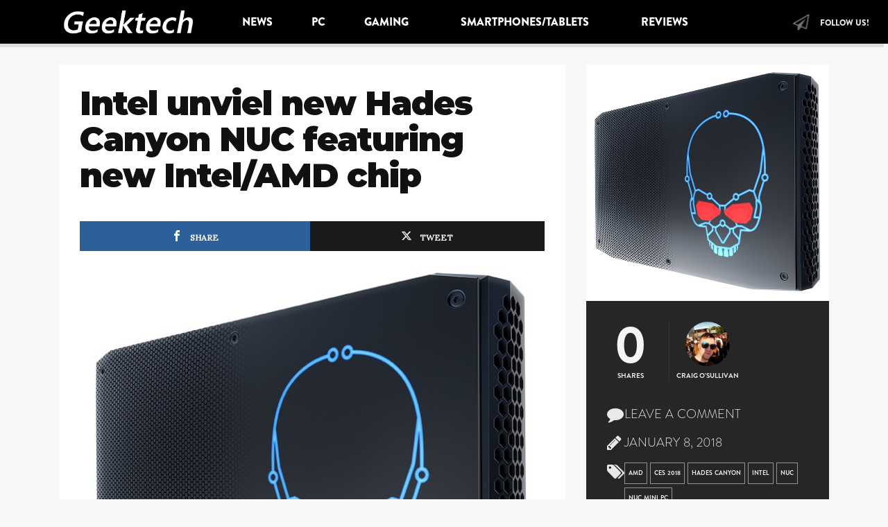

--- FILE ---
content_type: text/html; charset=UTF-8
request_url: https://geektech.ie/intel-unviel-new-hades-canyon-nuc-featuring-new-intel-amd-chip/
body_size: 13000
content:
<!DOCTYPE html>
<html lang="en-US">
<head>
	<meta charset="UTF-8">
	<meta http-equiv="X-UA-Compatible" content="IE=edge">
	<meta name="viewport" content="width=device-width, initial-scale=1">
	<meta name="mobile-web-app-capable" content="yes">
	<meta name="apple-mobile-web-app-capable" content="yes">
	<meta name="apple-mobile-web-app-title" content="Geektech.ie - It&#039;s all about the tech">
	<link rel="profile" href="http://gmpg.org/xfn/11">
	<link rel="pingback" href="https://geektech.ie/xmlrpc.php">
	<title>Intel unviel new Hades Canyon NUC featuring new Intel/AMD chip &#8211; Geektech.ie</title>
<meta name='robots' content='max-image-preview:large' />

<!-- Open Graph Meta Tags generated by MashShare 3.8.9 - https://mashshare.net -->
<meta property="og:type" content="article" /> 
<meta property="og:title" content="Intel unviel new Hades Canyon NUC featuring new Intel/AMD chip" />
<meta property="og:description" content="Intel and AMD's recent work together has gotten it's first product. Codenamed Hades Canyon will launch with two different versions available. We have the Core i7-8809G running at 3.1GHz - 4.2GHz with RX Vega M GH" />
<meta property="og:image" content="https://geektech.ie/wp-content/uploads/2018/01/intel-Nuc-final.jpg" />
<meta property="og:url" content="https://geektech.ie/intel-unviel-new-hades-canyon-nuc-featuring-new-intel-amd-chip/" />
<meta property="og:site_name" content="Geektech.ie" />
<meta property="article:published_time" content="2018-01-08T21:51:24+00:00" />
<meta property="article:modified_time" content="2018-01-08T21:51:24+00:00" />
<meta property="og:updated_time" content="2018-01-08T21:51:24+00:00" />
<!-- Open Graph Meta Tags generated by MashShare 3.8.9 - https://www.mashshare.net -->
<!-- Twitter Card generated by MashShare 3.8.9 - https://www.mashshare.net -->
<meta property="og:image:width" content="696" />
<meta property="og:image:height" content="679" />
<meta name="twitter:card" content="summary_large_image">
<meta name="twitter:title" content="Intel unviel new Hades Canyon NUC featuring new Intel/AMD chip">
<meta name="twitter:description" content="Intel and AMD's recent work together has gotten it's first product. Codenamed Hades Canyon will launch with two different versions available. We have the Core i7-8809G running at 3.1GHz - 4.2GHz with RX Vega M GH">
<meta name="twitter:image" content="https://geektech.ie/wp-content/uploads/2018/01/intel-Nuc-final.jpg">
<!-- Twitter Card generated by MashShare 3.8.9 - https://www.mashshare.net -->

<link rel='dns-prefetch' href='//fonts.googleapis.com' />
<link href='https://fonts.gstatic.com' crossorigin rel='preconnect' />
<link rel="alternate" type="application/rss+xml" title="Geektech.ie &raquo; Feed" href="https://geektech.ie/feed/" />
<link rel="alternate" type="application/rss+xml" title="Geektech.ie &raquo; Comments Feed" href="https://geektech.ie/comments/feed/" />
<link rel="alternate" type="application/rss+xml" title="Geektech.ie &raquo; Intel unviel new Hades Canyon NUC featuring new Intel/AMD chip Comments Feed" href="https://geektech.ie/intel-unviel-new-hades-canyon-nuc-featuring-new-intel-amd-chip/feed/" />
<script type="text/javascript">
window._wpemojiSettings = {"baseUrl":"https:\/\/s.w.org\/images\/core\/emoji\/14.0.0\/72x72\/","ext":".png","svgUrl":"https:\/\/s.w.org\/images\/core\/emoji\/14.0.0\/svg\/","svgExt":".svg","source":{"concatemoji":"https:\/\/geektech.ie\/wp-includes\/js\/wp-emoji-release.min.js?ver=6.3"}};
/*! This file is auto-generated */
!function(i,n){var o,s,e;function c(e){try{var t={supportTests:e,timestamp:(new Date).valueOf()};sessionStorage.setItem(o,JSON.stringify(t))}catch(e){}}function p(e,t,n){e.clearRect(0,0,e.canvas.width,e.canvas.height),e.fillText(t,0,0);var t=new Uint32Array(e.getImageData(0,0,e.canvas.width,e.canvas.height).data),r=(e.clearRect(0,0,e.canvas.width,e.canvas.height),e.fillText(n,0,0),new Uint32Array(e.getImageData(0,0,e.canvas.width,e.canvas.height).data));return t.every(function(e,t){return e===r[t]})}function u(e,t,n){switch(t){case"flag":return n(e,"\ud83c\udff3\ufe0f\u200d\u26a7\ufe0f","\ud83c\udff3\ufe0f\u200b\u26a7\ufe0f")?!1:!n(e,"\ud83c\uddfa\ud83c\uddf3","\ud83c\uddfa\u200b\ud83c\uddf3")&&!n(e,"\ud83c\udff4\udb40\udc67\udb40\udc62\udb40\udc65\udb40\udc6e\udb40\udc67\udb40\udc7f","\ud83c\udff4\u200b\udb40\udc67\u200b\udb40\udc62\u200b\udb40\udc65\u200b\udb40\udc6e\u200b\udb40\udc67\u200b\udb40\udc7f");case"emoji":return!n(e,"\ud83e\udef1\ud83c\udffb\u200d\ud83e\udef2\ud83c\udfff","\ud83e\udef1\ud83c\udffb\u200b\ud83e\udef2\ud83c\udfff")}return!1}function f(e,t,n){var r="undefined"!=typeof WorkerGlobalScope&&self instanceof WorkerGlobalScope?new OffscreenCanvas(300,150):i.createElement("canvas"),a=r.getContext("2d",{willReadFrequently:!0}),o=(a.textBaseline="top",a.font="600 32px Arial",{});return e.forEach(function(e){o[e]=t(a,e,n)}),o}function t(e){var t=i.createElement("script");t.src=e,t.defer=!0,i.head.appendChild(t)}"undefined"!=typeof Promise&&(o="wpEmojiSettingsSupports",s=["flag","emoji"],n.supports={everything:!0,everythingExceptFlag:!0},e=new Promise(function(e){i.addEventListener("DOMContentLoaded",e,{once:!0})}),new Promise(function(t){var n=function(){try{var e=JSON.parse(sessionStorage.getItem(o));if("object"==typeof e&&"number"==typeof e.timestamp&&(new Date).valueOf()<e.timestamp+604800&&"object"==typeof e.supportTests)return e.supportTests}catch(e){}return null}();if(!n){if("undefined"!=typeof Worker&&"undefined"!=typeof OffscreenCanvas&&"undefined"!=typeof URL&&URL.createObjectURL&&"undefined"!=typeof Blob)try{var e="postMessage("+f.toString()+"("+[JSON.stringify(s),u.toString(),p.toString()].join(",")+"));",r=new Blob([e],{type:"text/javascript"}),a=new Worker(URL.createObjectURL(r),{name:"wpTestEmojiSupports"});return void(a.onmessage=function(e){c(n=e.data),a.terminate(),t(n)})}catch(e){}c(n=f(s,u,p))}t(n)}).then(function(e){for(var t in e)n.supports[t]=e[t],n.supports.everything=n.supports.everything&&n.supports[t],"flag"!==t&&(n.supports.everythingExceptFlag=n.supports.everythingExceptFlag&&n.supports[t]);n.supports.everythingExceptFlag=n.supports.everythingExceptFlag&&!n.supports.flag,n.DOMReady=!1,n.readyCallback=function(){n.DOMReady=!0}}).then(function(){return e}).then(function(){var e;n.supports.everything||(n.readyCallback(),(e=n.source||{}).concatemoji?t(e.concatemoji):e.wpemoji&&e.twemoji&&(t(e.twemoji),t(e.wpemoji)))}))}((window,document),window._wpemojiSettings);
</script>
<style type="text/css">
img.wp-smiley,
img.emoji {
	display: inline !important;
	border: none !important;
	box-shadow: none !important;
	height: 1em !important;
	width: 1em !important;
	margin: 0 0.07em !important;
	vertical-align: -0.1em !important;
	background: none !important;
	padding: 0 !important;
}
</style>
	<link rel='stylesheet' id='wp-block-library-css' href='https://geektech.ie/wp-includes/css/dist/block-library/style.min.css?ver=6.3' type='text/css' media='all' />
<style id='classic-theme-styles-inline-css' type='text/css'>
/*! This file is auto-generated */
.wp-block-button__link{color:#fff;background-color:#32373c;border-radius:9999px;box-shadow:none;text-decoration:none;padding:calc(.667em + 2px) calc(1.333em + 2px);font-size:1.125em}.wp-block-file__button{background:#32373c;color:#fff;text-decoration:none}
</style>
<style id='global-styles-inline-css' type='text/css'>
body{--wp--preset--color--black: #000000;--wp--preset--color--cyan-bluish-gray: #abb8c3;--wp--preset--color--white: #ffffff;--wp--preset--color--pale-pink: #f78da7;--wp--preset--color--vivid-red: #cf2e2e;--wp--preset--color--luminous-vivid-orange: #ff6900;--wp--preset--color--luminous-vivid-amber: #fcb900;--wp--preset--color--light-green-cyan: #7bdcb5;--wp--preset--color--vivid-green-cyan: #00d084;--wp--preset--color--pale-cyan-blue: #8ed1fc;--wp--preset--color--vivid-cyan-blue: #0693e3;--wp--preset--color--vivid-purple: #9b51e0;--wp--preset--gradient--vivid-cyan-blue-to-vivid-purple: linear-gradient(135deg,rgba(6,147,227,1) 0%,rgb(155,81,224) 100%);--wp--preset--gradient--light-green-cyan-to-vivid-green-cyan: linear-gradient(135deg,rgb(122,220,180) 0%,rgb(0,208,130) 100%);--wp--preset--gradient--luminous-vivid-amber-to-luminous-vivid-orange: linear-gradient(135deg,rgba(252,185,0,1) 0%,rgba(255,105,0,1) 100%);--wp--preset--gradient--luminous-vivid-orange-to-vivid-red: linear-gradient(135deg,rgba(255,105,0,1) 0%,rgb(207,46,46) 100%);--wp--preset--gradient--very-light-gray-to-cyan-bluish-gray: linear-gradient(135deg,rgb(238,238,238) 0%,rgb(169,184,195) 100%);--wp--preset--gradient--cool-to-warm-spectrum: linear-gradient(135deg,rgb(74,234,220) 0%,rgb(151,120,209) 20%,rgb(207,42,186) 40%,rgb(238,44,130) 60%,rgb(251,105,98) 80%,rgb(254,248,76) 100%);--wp--preset--gradient--blush-light-purple: linear-gradient(135deg,rgb(255,206,236) 0%,rgb(152,150,240) 100%);--wp--preset--gradient--blush-bordeaux: linear-gradient(135deg,rgb(254,205,165) 0%,rgb(254,45,45) 50%,rgb(107,0,62) 100%);--wp--preset--gradient--luminous-dusk: linear-gradient(135deg,rgb(255,203,112) 0%,rgb(199,81,192) 50%,rgb(65,88,208) 100%);--wp--preset--gradient--pale-ocean: linear-gradient(135deg,rgb(255,245,203) 0%,rgb(182,227,212) 50%,rgb(51,167,181) 100%);--wp--preset--gradient--electric-grass: linear-gradient(135deg,rgb(202,248,128) 0%,rgb(113,206,126) 100%);--wp--preset--gradient--midnight: linear-gradient(135deg,rgb(2,3,129) 0%,rgb(40,116,252) 100%);--wp--preset--font-size--small: 13px;--wp--preset--font-size--medium: 20px;--wp--preset--font-size--large: 36px;--wp--preset--font-size--x-large: 42px;--wp--preset--spacing--20: 0.44rem;--wp--preset--spacing--30: 0.67rem;--wp--preset--spacing--40: 1rem;--wp--preset--spacing--50: 1.5rem;--wp--preset--spacing--60: 2.25rem;--wp--preset--spacing--70: 3.38rem;--wp--preset--spacing--80: 5.06rem;--wp--preset--shadow--natural: 6px 6px 9px rgba(0, 0, 0, 0.2);--wp--preset--shadow--deep: 12px 12px 50px rgba(0, 0, 0, 0.4);--wp--preset--shadow--sharp: 6px 6px 0px rgba(0, 0, 0, 0.2);--wp--preset--shadow--outlined: 6px 6px 0px -3px rgba(255, 255, 255, 1), 6px 6px rgba(0, 0, 0, 1);--wp--preset--shadow--crisp: 6px 6px 0px rgba(0, 0, 0, 1);}:where(.is-layout-flex){gap: 0.5em;}:where(.is-layout-grid){gap: 0.5em;}body .is-layout-flow > .alignleft{float: left;margin-inline-start: 0;margin-inline-end: 2em;}body .is-layout-flow > .alignright{float: right;margin-inline-start: 2em;margin-inline-end: 0;}body .is-layout-flow > .aligncenter{margin-left: auto !important;margin-right: auto !important;}body .is-layout-constrained > .alignleft{float: left;margin-inline-start: 0;margin-inline-end: 2em;}body .is-layout-constrained > .alignright{float: right;margin-inline-start: 2em;margin-inline-end: 0;}body .is-layout-constrained > .aligncenter{margin-left: auto !important;margin-right: auto !important;}body .is-layout-constrained > :where(:not(.alignleft):not(.alignright):not(.alignfull)){max-width: var(--wp--style--global--content-size);margin-left: auto !important;margin-right: auto !important;}body .is-layout-constrained > .alignwide{max-width: var(--wp--style--global--wide-size);}body .is-layout-flex{display: flex;}body .is-layout-flex{flex-wrap: wrap;align-items: center;}body .is-layout-flex > *{margin: 0;}body .is-layout-grid{display: grid;}body .is-layout-grid > *{margin: 0;}:where(.wp-block-columns.is-layout-flex){gap: 2em;}:where(.wp-block-columns.is-layout-grid){gap: 2em;}:where(.wp-block-post-template.is-layout-flex){gap: 1.25em;}:where(.wp-block-post-template.is-layout-grid){gap: 1.25em;}.has-black-color{color: var(--wp--preset--color--black) !important;}.has-cyan-bluish-gray-color{color: var(--wp--preset--color--cyan-bluish-gray) !important;}.has-white-color{color: var(--wp--preset--color--white) !important;}.has-pale-pink-color{color: var(--wp--preset--color--pale-pink) !important;}.has-vivid-red-color{color: var(--wp--preset--color--vivid-red) !important;}.has-luminous-vivid-orange-color{color: var(--wp--preset--color--luminous-vivid-orange) !important;}.has-luminous-vivid-amber-color{color: var(--wp--preset--color--luminous-vivid-amber) !important;}.has-light-green-cyan-color{color: var(--wp--preset--color--light-green-cyan) !important;}.has-vivid-green-cyan-color{color: var(--wp--preset--color--vivid-green-cyan) !important;}.has-pale-cyan-blue-color{color: var(--wp--preset--color--pale-cyan-blue) !important;}.has-vivid-cyan-blue-color{color: var(--wp--preset--color--vivid-cyan-blue) !important;}.has-vivid-purple-color{color: var(--wp--preset--color--vivid-purple) !important;}.has-black-background-color{background-color: var(--wp--preset--color--black) !important;}.has-cyan-bluish-gray-background-color{background-color: var(--wp--preset--color--cyan-bluish-gray) !important;}.has-white-background-color{background-color: var(--wp--preset--color--white) !important;}.has-pale-pink-background-color{background-color: var(--wp--preset--color--pale-pink) !important;}.has-vivid-red-background-color{background-color: var(--wp--preset--color--vivid-red) !important;}.has-luminous-vivid-orange-background-color{background-color: var(--wp--preset--color--luminous-vivid-orange) !important;}.has-luminous-vivid-amber-background-color{background-color: var(--wp--preset--color--luminous-vivid-amber) !important;}.has-light-green-cyan-background-color{background-color: var(--wp--preset--color--light-green-cyan) !important;}.has-vivid-green-cyan-background-color{background-color: var(--wp--preset--color--vivid-green-cyan) !important;}.has-pale-cyan-blue-background-color{background-color: var(--wp--preset--color--pale-cyan-blue) !important;}.has-vivid-cyan-blue-background-color{background-color: var(--wp--preset--color--vivid-cyan-blue) !important;}.has-vivid-purple-background-color{background-color: var(--wp--preset--color--vivid-purple) !important;}.has-black-border-color{border-color: var(--wp--preset--color--black) !important;}.has-cyan-bluish-gray-border-color{border-color: var(--wp--preset--color--cyan-bluish-gray) !important;}.has-white-border-color{border-color: var(--wp--preset--color--white) !important;}.has-pale-pink-border-color{border-color: var(--wp--preset--color--pale-pink) !important;}.has-vivid-red-border-color{border-color: var(--wp--preset--color--vivid-red) !important;}.has-luminous-vivid-orange-border-color{border-color: var(--wp--preset--color--luminous-vivid-orange) !important;}.has-luminous-vivid-amber-border-color{border-color: var(--wp--preset--color--luminous-vivid-amber) !important;}.has-light-green-cyan-border-color{border-color: var(--wp--preset--color--light-green-cyan) !important;}.has-vivid-green-cyan-border-color{border-color: var(--wp--preset--color--vivid-green-cyan) !important;}.has-pale-cyan-blue-border-color{border-color: var(--wp--preset--color--pale-cyan-blue) !important;}.has-vivid-cyan-blue-border-color{border-color: var(--wp--preset--color--vivid-cyan-blue) !important;}.has-vivid-purple-border-color{border-color: var(--wp--preset--color--vivid-purple) !important;}.has-vivid-cyan-blue-to-vivid-purple-gradient-background{background: var(--wp--preset--gradient--vivid-cyan-blue-to-vivid-purple) !important;}.has-light-green-cyan-to-vivid-green-cyan-gradient-background{background: var(--wp--preset--gradient--light-green-cyan-to-vivid-green-cyan) !important;}.has-luminous-vivid-amber-to-luminous-vivid-orange-gradient-background{background: var(--wp--preset--gradient--luminous-vivid-amber-to-luminous-vivid-orange) !important;}.has-luminous-vivid-orange-to-vivid-red-gradient-background{background: var(--wp--preset--gradient--luminous-vivid-orange-to-vivid-red) !important;}.has-very-light-gray-to-cyan-bluish-gray-gradient-background{background: var(--wp--preset--gradient--very-light-gray-to-cyan-bluish-gray) !important;}.has-cool-to-warm-spectrum-gradient-background{background: var(--wp--preset--gradient--cool-to-warm-spectrum) !important;}.has-blush-light-purple-gradient-background{background: var(--wp--preset--gradient--blush-light-purple) !important;}.has-blush-bordeaux-gradient-background{background: var(--wp--preset--gradient--blush-bordeaux) !important;}.has-luminous-dusk-gradient-background{background: var(--wp--preset--gradient--luminous-dusk) !important;}.has-pale-ocean-gradient-background{background: var(--wp--preset--gradient--pale-ocean) !important;}.has-electric-grass-gradient-background{background: var(--wp--preset--gradient--electric-grass) !important;}.has-midnight-gradient-background{background: var(--wp--preset--gradient--midnight) !important;}.has-small-font-size{font-size: var(--wp--preset--font-size--small) !important;}.has-medium-font-size{font-size: var(--wp--preset--font-size--medium) !important;}.has-large-font-size{font-size: var(--wp--preset--font-size--large) !important;}.has-x-large-font-size{font-size: var(--wp--preset--font-size--x-large) !important;}
.wp-block-navigation a:where(:not(.wp-element-button)){color: inherit;}
:where(.wp-block-post-template.is-layout-flex){gap: 1.25em;}:where(.wp-block-post-template.is-layout-grid){gap: 1.25em;}
:where(.wp-block-columns.is-layout-flex){gap: 2em;}:where(.wp-block-columns.is-layout-grid){gap: 2em;}
.wp-block-pullquote{font-size: 1.5em;line-height: 1.6;}
</style>
<link rel='stylesheet' id='mashsb-styles-css' href='https://geektech.ie/wp-content/plugins/mashsharer/assets/css/mashsb.min.css?ver=3.8.9' type='text/css' media='all' />
<style id='mashsb-styles-inline-css' type='text/css'>
.mashsb-count {color:#cccccc;}@media only screen and (min-width:568px){.mashsb-buttons a {min-width: 177px;}}
</style>
<link rel='stylesheet' id='googlefonts-css' href='https://fonts.googleapis.com/css?family=Source+Sans+Pro:400|Source+Sans+Pro:400|Source+Sans+Pro:600&subset=latin' type='text/css' media='all' />
<link rel='stylesheet' id='ppress-frontend-css' href='https://geektech.ie/wp-content/plugins/wp-user-avatar/assets/css/frontend.min.css?ver=4.13.0' type='text/css' media='all' />
<link rel='stylesheet' id='ppress-flatpickr-css' href='https://geektech.ie/wp-content/plugins/wp-user-avatar/assets/flatpickr/flatpickr.min.css?ver=4.13.0' type='text/css' media='all' />
<link rel='stylesheet' id='ppress-select2-css' href='https://geektech.ie/wp-content/plugins/wp-user-avatar/assets/select2/select2.min.css?ver=6.3' type='text/css' media='all' />
<link rel='stylesheet' id='stoked-bootstrap-css' href='https://geektech.ie/wp-content/themes/stoked/css/theme.css?ver=2.5' type='text/css' media='all' />
<style id='stoked-bootstrap-inline-css' type='text/css'>
#wrapper-navbar ul li a {
	color: rgba(255, 255, 255, 1);}

#wrapper-navbar {
    background-color: #000000;;}

#wrapper-navbar .dropdown-menu li a {
    background-color: #000000;

.stkd-post-image:first-child:nth-last-child(2),
.stkd-post-image:first-child:nth-last-child(2) ~ .stkd-post-image {
    width: 50%;
    display: inline-block;
    float: left; }

</style>
<script type='text/javascript' src='https://geektech.ie/wp-includes/js/jquery/jquery.min.js?ver=3.7.0' id='jquery-core-js'></script>
<script type='text/javascript' src='https://geektech.ie/wp-includes/js/jquery/jquery-migrate.min.js?ver=3.4.1' id='jquery-migrate-js'></script>
<script type='text/javascript' id='mashsb-js-extra'>
/* <![CDATA[ */
var mashsb = {"shares":"5000","round_shares":"1","animate_shares":"0","dynamic_buttons":"0","share_url":"https:\/\/geektech.ie\/intel-unviel-new-hades-canyon-nuc-featuring-new-intel-amd-chip\/","title":"Intel+unviel+new+Hades+Canyon+NUC+featuring+new+Intel%2FAMD+chip","image":"https:\/\/geektech.ie\/wp-content\/uploads\/2018\/01\/intel-Nuc-final.jpg","desc":"Intel and AMD's recent work together has gotten it's first product. Codenamed Hades Canyon will launch with two different versions available. We have the\u00a0Core i7-8809G running at 3.1GHz - 4.2GHz with RX Vega M GH \u2026","hashtag":"","subscribe":"content","subscribe_url":"","activestatus":"1","singular":"1","twitter_popup":"1","refresh":"0","nonce":"42cad11915","postid":"19536","servertime":"1692335528","ajaxurl":"https:\/\/geektech.ie\/wp-admin\/admin-ajax.php"};
/* ]]> */
</script>
<script type='text/javascript' src='https://geektech.ie/wp-content/plugins/mashsharer/assets/js/mashsb.min.js?ver=3.8.9' id='mashsb-js'></script>
<script type='text/javascript' src='https://geektech.ie/wp-content/plugins/wp-user-avatar/assets/flatpickr/flatpickr.min.js?ver=4.13.0' id='ppress-flatpickr-js'></script>
<script type='text/javascript' src='https://geektech.ie/wp-content/plugins/wp-user-avatar/assets/select2/select2.min.js?ver=4.13.0' id='ppress-select2-js'></script>
<link rel="https://api.w.org/" href="https://geektech.ie/wp-json/" /><link rel="alternate" type="application/json" href="https://geektech.ie/wp-json/wp/v2/posts/19536" /><link rel="EditURI" type="application/rsd+xml" title="RSD" href="https://geektech.ie/xmlrpc.php?rsd" />
<meta name="generator" content="WordPress 6.3" />
<link rel="canonical" href="https://geektech.ie/intel-unviel-new-hades-canyon-nuc-featuring-new-intel-amd-chip/" />
<link rel='shortlink' href='https://geektech.ie/?p=19536' />
<link rel="alternate" type="application/json+oembed" href="https://geektech.ie/wp-json/oembed/1.0/embed?url=https%3A%2F%2Fgeektech.ie%2Fintel-unviel-new-hades-canyon-nuc-featuring-new-intel-amd-chip%2F" />
<link rel="alternate" type="text/xml+oembed" href="https://geektech.ie/wp-json/oembed/1.0/embed?url=https%3A%2F%2Fgeektech.ie%2Fintel-unviel-new-hades-canyon-nuc-featuring-new-intel-amd-chip%2F&#038;format=xml" />
<style type='text/css' media='screen'>
	body{ font-family:"Source Sans Pro", arial, sans-serif;}
	p{ font-family:"Source Sans Pro", arial, sans-serif;}
	li{ font-family:"Source Sans Pro", arial, sans-serif;}
	p, li {font-size:18px;}
p, li {word-spacing:1px}
p, li {line-height:25px;}
accordion-heading {font-size:24px;}
accordion-toggle {font-size:18px;}
	body{ font-family:"Source Sans Pro", arial, sans-serif;}
	h1{ font-family:"Source Sans Pro", arial, sans-serif;}
	h1{ font-family:"Source Sans Pro", arial, sans-serif;}
	h4{ font-family:"Source Sans Pro", arial, sans-serif;}
</style>
<!-- fonts delivered by Wordpress Google Fonts, a plugin by Adrian3.com --><style type="text/css" id="custom-background-css">
body.custom-background { background-color: #f7f7f7; }
</style>
	<link rel="icon" href="https://geektech.ie/wp-content/uploads/2012/03/favicon1.png" sizes="32x32" />
<link rel="icon" href="https://geektech.ie/wp-content/uploads/2012/03/favicon1.png" sizes="192x192" />
<link rel="apple-touch-icon" href="https://geektech.ie/wp-content/uploads/2012/03/favicon1.png" />
<meta name="msapplication-TileImage" content="https://geektech.ie/wp-content/uploads/2012/03/favicon1.png" />
<!-- ## NXS/OG ## --><!-- ## NXSOGTAGS ## --><!-- ## NXS/OG ## -->
<style id="kirki-inline-styles">.h-font,.h-font a, .stkd-newsticker-item, .stkd-single-content h4, .stkd-single-content h5, .stkd-single-content h6, .widget.stkd-cards-widget .stkd-card-info-wrap h3 a,.h1,.h1 a,.h2,.h2 a,.h3,.h3 a,h1,h1 a,h2,h2 a,h3,h3 a{font-family:Montserrat;font-weight:900;letter-spacing:-1px;line-height:1.2;color:#111111;}body, input, textarea{font-family:Lora;font-size:18px;font-weight:400;line-height:1.7;color:#333333;}.btn,.comment-author,.comment-metadata,.comment-reply-title,.comments-title, #cancel-comment-reply-link,.h4,.h4 a,.h5,.h5 a,.h6,.h6 a,.logged-in-as,.page-title span,.reply,.x-font,.x-font a,cite,dt,h3.widget-title,h3.widget-title a,h4,h4 a,h5,h5 a,h6,h6 a{font-family:Stoked;font-weight:400;}.navbar li a, .n-font, .widget-title, #stkd-feelnav ul{font-family:Stoked;font-size:16px;font-weight:900;letter-spacing:0px;}/* cyrillic-ext */
@font-face {
  font-family: 'Montserrat';
  font-style: normal;
  font-weight: 900;
  font-display: swap;
  src: url(https://geektech.ie/wp-content/fonts/montserrat/JTUHjIg1_i6t8kCHKm4532VJOt5-QNFgpCvC73w0aXx-p7K4GLvztg.woff) format('woff');
  unicode-range: U+0460-052F, U+1C80-1C88, U+20B4, U+2DE0-2DFF, U+A640-A69F, U+FE2E-FE2F;
}
/* cyrillic */
@font-face {
  font-family: 'Montserrat';
  font-style: normal;
  font-weight: 900;
  font-display: swap;
  src: url(https://geektech.ie/wp-content/fonts/montserrat/JTUHjIg1_i6t8kCHKm4532VJOt5-QNFgpCvC73w9aXx-p7K4GLvztg.woff) format('woff');
  unicode-range: U+0301, U+0400-045F, U+0490-0491, U+04B0-04B1, U+2116;
}
/* vietnamese */
@font-face {
  font-family: 'Montserrat';
  font-style: normal;
  font-weight: 900;
  font-display: swap;
  src: url(https://geektech.ie/wp-content/fonts/montserrat/JTUHjIg1_i6t8kCHKm4532VJOt5-QNFgpCvC73w2aXx-p7K4GLvztg.woff) format('woff');
  unicode-range: U+0102-0103, U+0110-0111, U+0128-0129, U+0168-0169, U+01A0-01A1, U+01AF-01B0, U+0300-0301, U+0303-0304, U+0308-0309, U+0323, U+0329, U+1EA0-1EF9, U+20AB;
}
/* latin-ext */
@font-face {
  font-family: 'Montserrat';
  font-style: normal;
  font-weight: 900;
  font-display: swap;
  src: url(https://geektech.ie/wp-content/fonts/montserrat/JTUHjIg1_i6t8kCHKm4532VJOt5-QNFgpCvC73w3aXx-p7K4GLvztg.woff) format('woff');
  unicode-range: U+0100-02AF, U+0304, U+0308, U+0329, U+1E00-1E9F, U+1EF2-1EFF, U+2020, U+20A0-20AB, U+20AD-20CF, U+2113, U+2C60-2C7F, U+A720-A7FF;
}
/* latin */
@font-face {
  font-family: 'Montserrat';
  font-style: normal;
  font-weight: 900;
  font-display: swap;
  src: url(https://geektech.ie/wp-content/fonts/montserrat/JTUHjIg1_i6t8kCHKm4532VJOt5-QNFgpCvC73w5aXx-p7K4GLs.woff) format('woff');
  unicode-range: U+0000-00FF, U+0131, U+0152-0153, U+02BB-02BC, U+02C6, U+02DA, U+02DC, U+0304, U+0308, U+0329, U+2000-206F, U+2074, U+20AC, U+2122, U+2191, U+2193, U+2212, U+2215, U+FEFF, U+FFFD;
}/* cyrillic-ext */
@font-face {
  font-family: 'Lora';
  font-style: normal;
  font-weight: 400;
  font-display: swap;
  src: url(https://geektech.ie/wp-content/fonts/lora/0QI6MX1D_JOuGQbT0gvTJPa787weuxJMkqt8ndeY9Z6JTg.woff) format('woff');
  unicode-range: U+0460-052F, U+1C80-1C88, U+20B4, U+2DE0-2DFF, U+A640-A69F, U+FE2E-FE2F;
}
/* cyrillic */
@font-face {
  font-family: 'Lora';
  font-style: normal;
  font-weight: 400;
  font-display: swap;
  src: url(https://geektech.ie/wp-content/fonts/lora/0QI6MX1D_JOuGQbT0gvTJPa787weuxJFkqt8ndeY9Z6JTg.woff) format('woff');
  unicode-range: U+0301, U+0400-045F, U+0490-0491, U+04B0-04B1, U+2116;
}
/* vietnamese */
@font-face {
  font-family: 'Lora';
  font-style: normal;
  font-weight: 400;
  font-display: swap;
  src: url(https://geektech.ie/wp-content/fonts/lora/0QI6MX1D_JOuGQbT0gvTJPa787weuxJOkqt8ndeY9Z6JTg.woff) format('woff');
  unicode-range: U+0102-0103, U+0110-0111, U+0128-0129, U+0168-0169, U+01A0-01A1, U+01AF-01B0, U+0300-0301, U+0303-0304, U+0308-0309, U+0323, U+0329, U+1EA0-1EF9, U+20AB;
}
/* latin-ext */
@font-face {
  font-family: 'Lora';
  font-style: normal;
  font-weight: 400;
  font-display: swap;
  src: url(https://geektech.ie/wp-content/fonts/lora/0QI6MX1D_JOuGQbT0gvTJPa787weuxJPkqt8ndeY9Z6JTg.woff) format('woff');
  unicode-range: U+0100-02AF, U+0304, U+0308, U+0329, U+1E00-1E9F, U+1EF2-1EFF, U+2020, U+20A0-20AB, U+20AD-20CF, U+2113, U+2C60-2C7F, U+A720-A7FF;
}
/* latin */
@font-face {
  font-family: 'Lora';
  font-style: normal;
  font-weight: 400;
  font-display: swap;
  src: url(https://geektech.ie/wp-content/fonts/lora/0QI6MX1D_JOuGQbT0gvTJPa787weuxJBkqt8ndeY9Z4.woff) format('woff');
  unicode-range: U+0000-00FF, U+0131, U+0152-0153, U+02BB-02BC, U+02C6, U+02DA, U+02DC, U+0304, U+0308, U+0329, U+2000-206F, U+2074, U+20AC, U+2122, U+2191, U+2193, U+2212, U+2215, U+FEFF, U+FFFD;
}</style></head>

<body class="post-template-default single single-post postid-19536 single-format-standard custom-background wp-custom-logo group-blog stkd-slider-giant stkd-newsticker-active stkd-card-grid stkd-card-hover-on stkd-single-sf-andmedia">


<div id="stkd-ultracontainer">
	
		
	<div class="hfeed site" id="page">
	
		<!-- ******************* The Navbar Area ******************* -->
		<div class="wrapper-fluid wrapper-navbar" id="wrapper-navbar">
		
						
			<a class="skip-link screen-reader-text sr-only" href="#content">Skip to content</a>
	
			<nav class="navbar navbar-toggleable-md navbar-inverse">
	
							<div class="container">
				
					<button class="navbar-toggler" type="button" data-toggle="collapse" data-target="#navbarNavDropdown" aria-controls="navbarNavDropdown" aria-expanded="false" aria-label="Toggle navigation">
						<span class="navbar-toggler-icon"></span>
					</button>
	
						<!-- Branding  -->
						<div id="stkd-brand-wrap" itemscope itemtype="https://schema.org/Brand"><a href="https://geektech.ie/" class="navbar-brand custom-logo-link" rel="home"><img width="577" height="118" src="https://geektech.ie/wp-content/uploads/2018/09/Geektech-18-logo-2.png" class="img-responsive" alt="Geektech.ie" decoding="async" fetchpriority="high" srcset="https://geektech.ie/wp-content/uploads/2018/09/Geektech-18-logo-2.png 577w, https://geektech.ie/wp-content/uploads/2018/09/Geektech-18-logo-2-300x61.png 300w" sizes="(max-width: 577px) 100vw, 577px" /></a></div><!-- end custom logo -->
	
					<!-- The Menu -->
					<div id="navbarNavDropdown" class="collapse navbar-collapse"><ul id="main-menu" class="navbar-nav"><li id="menu-item-10338" class="menu-item menu-item-type-taxonomy menu-item-object-category current-post-ancestor nav-item menu-item-10338"><a title="News" href="https://geektech.ie/category/news/" class="nav-link">News</a></li>
<li id="menu-item-6888" class="menu-item menu-item-type-taxonomy menu-item-object-category current-post-ancestor current-menu-parent current-post-parent nav-item menu-item-6888"><a title="PC" href="https://geektech.ie/category/news/computer/" class="nav-link">PC</a></li>
<li id="menu-item-6889" class="menu-item menu-item-type-taxonomy menu-item-object-category menu-item-has-children nav-item menu-item-6889 dropdown"><a title="Gaming" href="#" data-toggle="dropdown" class="nav-link dropdown-toggle">Gaming <span class="caret"></span></a>
<ul class=" dropdown-menu" role="menu">
	<li id="menu-item-6911" class="menu-item menu-item-type-custom menu-item-object-custom nav-item menu-item-6911"><a title="Xbox" href="https://geektech.ie/?s=xbox&#038;submit=Search" class="nav-link">Xbox</a></li>
	<li id="menu-item-6912" class="menu-item menu-item-type-custom menu-item-object-custom nav-item menu-item-6912"><a title="Playstation" href="https://geektech.ie/?s=playstation&#038;submit=Search" class="nav-link">Playstation</a></li>
	<li id="menu-item-6913" class="menu-item menu-item-type-custom menu-item-object-custom nav-item menu-item-6913"><a title="Nintendo" href="https://geektech.ie/?s=nintendo&#038;submit=Search" class="nav-link">Nintendo</a></li>
</ul>
</li>
<li id="menu-item-6890" class="menu-item menu-item-type-taxonomy menu-item-object-category menu-item-has-children nav-item menu-item-6890 dropdown"><a title="Smartphones/Tablets" href="#" data-toggle="dropdown" class="nav-link dropdown-toggle">Smartphones/Tablets <span class="caret"></span></a>
<ul class=" dropdown-menu" role="menu">
	<li id="menu-item-23089" class="menu-item menu-item-type-custom menu-item-object-custom nav-item menu-item-23089"><a title="Google" href="https://geektech.ie/?s=google&#038;submit=Search" class="nav-link">Google</a></li>
	<li id="menu-item-6910" class="menu-item menu-item-type-custom menu-item-object-custom nav-item menu-item-6910"><a title="Samsung" href="https://geektech.ie/?s=samsung&#038;submit=Search" class="nav-link">Samsung</a></li>
	<li id="menu-item-23088" class="menu-item menu-item-type-custom menu-item-object-custom nav-item menu-item-23088"><a title="Xiaomi" href="https://geektech.ie/?s=xiaomi&#038;submit=Search" class="nav-link">Xiaomi</a></li>
	<li id="menu-item-23090" class="menu-item menu-item-type-custom menu-item-object-custom nav-item menu-item-23090"><a title="Huawei" href="https://geektech.ie/?s=huawei&#038;submit=Search" class="nav-link">Huawei</a></li>
	<li id="menu-item-6909" class="menu-item menu-item-type-custom menu-item-object-custom nav-item menu-item-6909"><a title="Apple" href="https://geektech.ie/?s=apple&#038;submit=Search" class="nav-link">Apple</a></li>
	<li id="menu-item-23087" class="menu-item menu-item-type-custom menu-item-object-custom nav-item menu-item-23087"><a title="One Plus" href="https://geektech.ie/?s=oneplus&#038;submit=Search" class="nav-link">One Plus</a></li>
	<li id="menu-item-6908" class="menu-item menu-item-type-custom menu-item-object-custom nav-item menu-item-6908"><a title="Sony" href="https://geektech.ie/?s=sony&#038;submit=Search" class="nav-link">Sony</a></li>
</ul>
</li>
<li id="menu-item-6891" class="menu-item menu-item-type-taxonomy menu-item-object-category menu-item-has-children nav-item menu-item-6891 dropdown"><a title="Reviews" href="#" data-toggle="dropdown" class="nav-link dropdown-toggle">Reviews <span class="caret"></span></a>
<ul class=" dropdown-menu" role="menu">
	<li id="menu-item-9374" class="menu-item menu-item-type-taxonomy menu-item-object-category nav-item menu-item-9374"><a title="Smartphone Reviews" href="https://geektech.ie/category/reviews/smartphone-reviews/" class="nav-link">Smartphone Reviews</a></li>
	<li id="menu-item-9373" class="menu-item menu-item-type-taxonomy menu-item-object-category nav-item menu-item-9373"><a title="Laptop/Tablet Reviews" href="https://geektech.ie/category/reviews/laptop-tablet-reviews/" class="nav-link">Laptop/Tablet Reviews</a></li>
	<li id="menu-item-9372" class="menu-item menu-item-type-taxonomy menu-item-object-category nav-item menu-item-9372"><a title="Component Reviews" href="https://geektech.ie/category/reviews/component-reviews/" class="nav-link">Component Reviews</a></li>
</ul>
</li>
</ul></div>								</div><!-- .container -->
					
			</nav><!-- .site-navigation -->

			
<div class="stkd-header-socials-wrap">
	<ul class="stkd-header-socials">
		
			
		<li>
			<a href="https://www.facebook.com/pages/GeekTech/159226894126081" class="stkd-icon-facebook" title="Follow us on Facebook" target="_blank">
			<i class="fa fa-facebook"></i>
			</a>
		</li>
		
				
		<li>
			<a href="https://twitter.com/GeekTechIreland" class="stkd-icon-twitter" title="Follow us on Twitter" target="_blank">
			<i class="fa fa-twitter"></i>
			</a>
		</li>
		
				
		<li>
			<a href="https://www.youtube.com/channel/UC2m6C1vqOut0tZn5vS0bfvA" class="stkd-icon-youtube" title="Follow us on YouTube" target="_blank">
			<i class="fa fa-youtube"></i>
			</a>
		</li>
		
				
	</ul>
	
	<span class="stkd-follow-trigger x-font">
		<span class="fa-wrap"><i class="fa fa-paper-plane-o" aria-hidden="true"></i></span>
		<span id="stkd-socials-label">Follow Us!</span>
	</span>
</div>			
		</div><!-- .wrapper-navbar end -->


<div class="wrapper" id="single-wrapper">

	<div class="container" id="content" tabindex="-1">

		<div class="row">

			<!-- Do the left sidebar check -->
			


<div class="col-lg-8 content-area" id="primary">
			<main class="site-main" id="main">

				
					
<article class="post-19536 post type-post status-publish format-standard has-post-thumbnail hentry category-computer tag-amd tag-ces-2018 tag-hades-canyon tag-intel tag-nuc tag-nuc-mini-pc" id="post-19536">

	<header class="entry-header stkd-single-header">
		
				
		<h1 class="entry-title">Intel unviel new Hades Canyon NUC featuring new Intel/AMD chip</h1>		
							
				
				
	</header><!-- .entry-header -->
	
	<div class="entry-content clearfix stkd-single-content">


		<aside class="mashsb-container mashsb-main mashsb-stretched"><div class="mashsb-box"><div class="mashsb-buttons"><a class="mashicon-facebook mash-large mash-center mashsb-noshadow" href="https://www.facebook.com/sharer.php?u=https%3A%2F%2Fgeektech.ie%2Fintel-unviel-new-hades-canyon-nuc-featuring-new-intel-amd-chip%2F" target="_top" rel="nofollow"><span class="icon"></span><span class="text">Share</span></a><a class="mashicon-twitter mash-large mash-center mashsb-noshadow" href="https://twitter.com/intent/tweet?text=Intel%20unviel%20new%20Hades%20Canyon%20NUC%20featuring%20new%20Intel%2FAMD%20chip&amp;url=https://geektech.ie/intel-unviel-new-hades-canyon-nuc-featuring-new-intel-amd-chip/" target="_top" rel="nofollow"><span class="icon"></span><span class="text">Tweet</span></a><div class="onoffswitch2 mash-large mashsb-noshadow" style="display:none"></div></div>
            </div>
                <div style="clear:both"></div><div class="mashsb-toggle-container"></div></aside>
            <!-- Share buttons by mashshare.net - Version: 3.8.9--><p><a href="http://Geektech.ie/wp-content/uploads/2018/01/intel-Nuc-final.jpg"><img decoding="async" class="alignnone size-full wp-image-19540" src="http://Geektech.ie/wp-content/uploads/2018/01/intel-Nuc-final.jpg" alt="" width="696" height="679" srcset="https://geektech.ie/wp-content/uploads/2018/01/intel-Nuc-final.jpg 696w, https://geektech.ie/wp-content/uploads/2018/01/intel-Nuc-final-300x293.jpg 300w, https://geektech.ie/wp-content/uploads/2018/01/intel-Nuc-final-375x366.jpg 375w, https://geektech.ie/wp-content/uploads/2018/01/intel-Nuc-final-60x60.jpg 60w, https://geektech.ie/wp-content/uploads/2018/01/intel-Nuc-final-32x32.jpg 32w" sizes="(max-width: 696px) 100vw, 696px" /></a><br />
Intel and AMD&#8217;s recent work together has gotten it&#8217;s first product. Codenamed Hades Canyon will launch with two different versions available. We have the Core i7-8809G running at 3.1GHz &#8211; 4.2GHz with RX Vega M GH graphics, and the Core i7-8705G chip running between 3.1GHz and 4.1GHz and slightly slower RX Vega GL graphics.</p>
<p><a href="http://Geektech.ie/wp-content/uploads/2018/01/hss-storage-midas-c1c8be4832582b86fc167799c2613802-206005042-1.jpg"><img decoding="async" class="alignnone size-full wp-image-19538" src="http://Geektech.ie/wp-content/uploads/2018/01/hss-storage-midas-c1c8be4832582b86fc167799c2613802-206005042-1.jpg" alt="" width="1732" height="360" srcset="https://geektech.ie/wp-content/uploads/2018/01/hss-storage-midas-c1c8be4832582b86fc167799c2613802-206005042-1.jpg 1732w, https://geektech.ie/wp-content/uploads/2018/01/hss-storage-midas-c1c8be4832582b86fc167799c2613802-206005042-1-300x62.jpg 300w, https://geektech.ie/wp-content/uploads/2018/01/hss-storage-midas-c1c8be4832582b86fc167799c2613802-206005042-1-768x160.jpg 768w, https://geektech.ie/wp-content/uploads/2018/01/hss-storage-midas-c1c8be4832582b86fc167799c2613802-206005042-1-1024x213.jpg 1024w, https://geektech.ie/wp-content/uploads/2018/01/hss-storage-midas-c1c8be4832582b86fc167799c2613802-206005042-1-375x78.jpg 375w" sizes="(max-width: 1732px) 100vw, 1732px" /></a></p>
<p><a href="http://Geektech.ie/wp-content/uploads/2018/01/hss-storage-midas-c2884817663414a8e476c45608c7f52b-206005041-1.jpg"><img decoding="async" class="alignnone size-full wp-image-19539" src="http://Geektech.ie/wp-content/uploads/2018/01/hss-storage-midas-c2884817663414a8e476c45608c7f52b-206005041-1.jpg" alt="" width="1732" height="360" srcset="https://geektech.ie/wp-content/uploads/2018/01/hss-storage-midas-c2884817663414a8e476c45608c7f52b-206005041-1.jpg 1732w, https://geektech.ie/wp-content/uploads/2018/01/hss-storage-midas-c2884817663414a8e476c45608c7f52b-206005041-1-300x62.jpg 300w, https://geektech.ie/wp-content/uploads/2018/01/hss-storage-midas-c2884817663414a8e476c45608c7f52b-206005041-1-768x160.jpg 768w, https://geektech.ie/wp-content/uploads/2018/01/hss-storage-midas-c2884817663414a8e476c45608c7f52b-206005041-1-1024x213.jpg 1024w, https://geektech.ie/wp-content/uploads/2018/01/hss-storage-midas-c2884817663414a8e476c45608c7f52b-206005041-1-375x78.jpg 375w" sizes="(max-width: 1732px) 100vw, 1732px" /></a></p>
<p>While this is being marketed as the smallest VR capable device, and will be able to handle a some VR aspects other than highest end VR Gaming. The high end NUC  should easily be able to offer 1080p@60fps with high settings.</p>
<p>The device has a pretty large array of connections avaialble, with Dual Ethernet, two Thunderbolt 3 USB-C ports, 2 x miniDP ports, 4 x USB 3 ports, HDMI, and finally 3.5mm/optical connection. That&#8217;s just the back, on the front we have an SD Card reader, USB 3.0, USB 3.1, USB type-C, and headphone hack. Inside we have another USB port, and 2 x m.2 Slots for storage, which along with RAM you will have to supply yourself.</p>
<p>The new kit is set for availability in early Spring, but pricing has yet to be announced.</p>

<div id="sktdrct-poll-wrap">
	<div class="stkd_fb-feelbacks">
		<h2 class="txt-c x-font">
			<strong>Enjoyed?</strong><br> Leave your Feelback!		</h2>
				<ul class="stkd_fb-feelback-items">
									<li class="stkd_fb-feelback-item"> <a class="stkd_fb-feelback stkd_fb-feelback-angry" data-stkd_fb-nonce="dca2820830" data-stkd_fb-post-id="19536" data-stkd_fb-author-id="0" data-stkd_fb-feelback="angry">
				<div class="stkd_fb-feelback-track">
					<div class="stkd_fb-feelback-value x-font">0</div>
					<div class="stkd_fb-feelback-bar" style="height: 0%;"> </div>
				</div>
				<span class="stkd_fb-feelback-icon stkd_fb-feelback-icon-angry" ><img width="50" height="50" src="https://geektech.ie/wp-content/plugins/stoked-feelbacks/icons/default/stkd_angry.svg" alt="" /><span class="stkd_fb-feelback-icon-text stkd-sid-tag x-font"></span></span>				<div class="stkd_fb-feelback-button btn btn-outline-primary btn-block"> <strong class="stkd_fb-feelback-label x-font">Angry</strong> </div>
				</a>
			</li>
									<li class="stkd_fb-feelback-item"> <a class="stkd_fb-feelback stkd_fb-feelback-like" data-stkd_fb-nonce="dca2820830" data-stkd_fb-post-id="19536" data-stkd_fb-author-id="0" data-stkd_fb-feelback="like">
				<div class="stkd_fb-feelback-track">
					<div class="stkd_fb-feelback-value x-font">0</div>
					<div class="stkd_fb-feelback-bar" style="height: 0%;"> </div>
				</div>
				<span class="stkd_fb-feelback-icon stkd_fb-feelback-icon-like" ><img width="50" height="50" src="https://geektech.ie/wp-content/plugins/stoked-feelbacks/icons/default/stkd_like.svg" alt="" /><span class="stkd_fb-feelback-icon-text stkd-sid-tag x-font"></span></span>				<div class="stkd_fb-feelback-button btn btn-outline-primary btn-block"> <strong class="stkd_fb-feelback-label x-font">Like</strong> </div>
				</a>
			</li>
									<li class="stkd_fb-feelback-item"> <a class="stkd_fb-feelback stkd_fb-feelback-love" data-stkd_fb-nonce="dca2820830" data-stkd_fb-post-id="19536" data-stkd_fb-author-id="0" data-stkd_fb-feelback="love">
				<div class="stkd_fb-feelback-track">
					<div class="stkd_fb-feelback-value x-font">0</div>
					<div class="stkd_fb-feelback-bar" style="height: 0%;"> </div>
				</div>
				<span class="stkd_fb-feelback-icon stkd_fb-feelback-icon-love" ><img width="50" height="50" src="https://geektech.ie/wp-content/plugins/stoked-feelbacks/icons/default/stkd_love.svg" alt="" /><span class="stkd_fb-feelback-icon-text stkd-sid-tag x-font"></span></span>				<div class="stkd_fb-feelback-button btn btn-outline-primary btn-block"> <strong class="stkd_fb-feelback-label x-font">Love</strong> </div>
				</a>
			</li>
									<li class="stkd_fb-feelback-item"> <a class="stkd_fb-feelback stkd_fb-feelback-haha" data-stkd_fb-nonce="dca2820830" data-stkd_fb-post-id="19536" data-stkd_fb-author-id="0" data-stkd_fb-feelback="haha">
				<div class="stkd_fb-feelback-track">
					<div class="stkd_fb-feelback-value x-font">0</div>
					<div class="stkd_fb-feelback-bar" style="height: 0%;"> </div>
				</div>
				<span class="stkd_fb-feelback-icon stkd_fb-feelback-icon-haha" ><img width="50" height="50" src="https://geektech.ie/wp-content/plugins/stoked-feelbacks/icons/default/stkd_haha.svg" alt="" /><span class="stkd_fb-feelback-icon-text stkd-sid-tag x-font"></span></span>				<div class="stkd_fb-feelback-button btn btn-outline-primary btn-block"> <strong class="stkd_fb-feelback-label x-font">Haha</strong> </div>
				</a>
			</li>
									<li class="stkd_fb-feelback-item"> <a class="stkd_fb-feelback stkd_fb-feelback-wow" data-stkd_fb-nonce="dca2820830" data-stkd_fb-post-id="19536" data-stkd_fb-author-id="0" data-stkd_fb-feelback="wow">
				<div class="stkd_fb-feelback-track">
					<div class="stkd_fb-feelback-value x-font">0</div>
					<div class="stkd_fb-feelback-bar" style="height: 0%;"> </div>
				</div>
				<span class="stkd_fb-feelback-icon stkd_fb-feelback-icon-wow" ><img width="50" height="50" src="https://geektech.ie/wp-content/plugins/stoked-feelbacks/icons/default/stkd_wow.svg" alt="" /><span class="stkd_fb-feelback-icon-text stkd-sid-tag x-font"></span></span>				<div class="stkd_fb-feelback-button btn btn-outline-primary btn-block"> <strong class="stkd_fb-feelback-label x-font">Wow</strong> </div>
				</a>
			</li>
									<li class="stkd_fb-feelback-item"> <a class="stkd_fb-feelback stkd_fb-feelback-sad" data-stkd_fb-nonce="dca2820830" data-stkd_fb-post-id="19536" data-stkd_fb-author-id="0" data-stkd_fb-feelback="sad">
				<div class="stkd_fb-feelback-track">
					<div class="stkd_fb-feelback-value x-font">0</div>
					<div class="stkd_fb-feelback-bar" style="height: 0%;"> </div>
				</div>
				<span class="stkd_fb-feelback-icon stkd_fb-feelback-icon-sad" ><img width="50" height="50" src="https://geektech.ie/wp-content/plugins/stoked-feelbacks/icons/default/stkd_sad.svg" alt="" /><span class="stkd_fb-feelback-icon-text stkd-sid-tag x-font"></span></span>				<div class="stkd_fb-feelback-button btn btn-outline-primary btn-block"> <strong class="stkd_fb-feelback-label x-font">Sad</strong> </div>
				</a>
			</li>
					</ul>
	</div>
	<!-- stkd_fb-feelbacks --> 
</div>
<!-- #stkd_fb-post-wrap -->
		
		
									<div class="stkd-share-buttons x-font in-content bottom">
				<aside class="mashsb-container mashsb-main mashsb-stretched"><div class="mashsb-box"><div class="mashsb-buttons"><a class="mashicon-facebook mash-large mash-center mashsb-noshadow" href="https://www.facebook.com/sharer.php?u=https%3A%2F%2Fgeektech.ie%2Fintel-unviel-new-hades-canyon-nuc-featuring-new-intel-amd-chip%2F" target="_top" rel="nofollow"><span class="icon"></span><span class="text">Share</span></a><a class="mashicon-twitter mash-large mash-center mashsb-noshadow" href="https://twitter.com/intent/tweet?text=Intel%20unviel%20new%20Hades%20Canyon%20NUC%20featuring%20new%20Intel%2FAMD%20chip&amp;url=https://geektech.ie/intel-unviel-new-hades-canyon-nuc-featuring-new-intel-amd-chip/" target="_top" rel="nofollow"><span class="icon"></span><span class="text">Tweet</span></a><div class="onoffswitch2 mash-large mashsb-noshadow" style="display:none"></div></div></div>
                    <div style="clear:both"></div><div class="mashsb-toggle-container"></div></aside>
            <!-- Share buttons made by mashshare.net - Version: 3.8.9-->				</div>
					

				

	</div><!-- .entry-content -->

	<footer class="entry-footer stkd-single-footer">

		
	</footer><!-- .entry-footer -->

</article><!-- #post-## -->
										
						<div id="stkd-author-wrap">

	<div class="stkd-author-avatar">
		<img data-del="avatar" src='https://geektech.ie/wp-content/uploads/2018/09/35353129_184672745556314_5580313525789655040_n-150x150.jpg' class='avatar pp-user-avatar avatar-108 photo ' height='108' width='108'/>	</div>
	
	<div class="stkd-author-desc">
		<span class="x-font"><span class="author vcard"><a class="url fn n" href="https://geektech.ie/author/the-geek/">Craig O&#039;Sullivan</a></span></span>
		<p>Creator of Geektech.ie Passionate about Technology and always looking for that next cool gadget or app</p>
	</div>
	
	<div class="sktd-author-profiles">
		<ul>
		
				
			
									
						
					
						
						
		</ul>
	</div>
</div>						
								
		<div class="row">
			<div class="col-lg-12">
				<nav class="navigation post-navigation">
					<h2 class="sr-only">Post navigation</h2>
					<div class="nav-links">

														<div class="nav-prev-wrap"><div class="nav-thumb nav-previous-thumb" style="background-image: url(https://geektech.ie/wp-content/uploads/2018/01/8thGenIntelCoreprocessor.jpg)"></div><span class="x-font"><i class="fa fa-angle-left"></i>Previous Story</span>
								<span class="nav-previous float-xs-left h-font"><a href="https://geektech.ie/intel-announce-8th-gen-chips-with-amd-vega-gpus/" rel="prev">Intel announce 8th Gen chips with AMD Vega GPU&#8217;s</a></span>							</div>
													
								
														<div class="nav-next-wrap"><div class="nav-thumb nav-next-thumb" style="background-image: url(https://geektech.ie/wp-content/uploads/2018/01/ASUSROGNVIDIAdisplay.jpg)"></div><span class="x-font">Next Story<i class="fa fa-angle-right"></i></span>
								<span class="nav-next float-xs-right h-font"><a href="https://geektech.ie/nvidia-intros-big-format-gaming-displays-with-65-inch-g-sync-capable-panels/" rel="next">Nvidia intros &#8216;Big Format Gaming Displays&#8217; with 65-inch G-Sync capable panels</a></span>							</div>
											
					</div><!-- .nav-links -->
				</nav><!-- .navigation -->
			</div>
		</div>
		
					
<div class="comments-area" id="comments">

	
	
	
		<div id="respond" class="comment-respond">
		<h3 id="reply-title" class="comment-reply-title">Leave a Comment <small><a rel="nofollow" id="cancel-comment-reply-link" href="/intel-unviel-new-hades-canyon-nuc-featuring-new-intel-amd-chip/#respond" style="display:none;">Cancel reply</a></small></h3><p class="must-log-in">You must be <a href="https://geektech.ie/log-in/?redirect_to=https%3A%2F%2Fgeektech.ie%2Fintel-unviel-new-hades-canyon-nuc-featuring-new-intel-amd-chip%2F">logged in</a> to post a comment.</p>	</div><!-- #respond -->
	
</div><!-- #comments -->
					

				
			</main><!-- #main -->

		</div><!-- #primary -->

		<!-- Do the right sidebar check -->
		
			
<div class="col-lg-4 widget-area" id="right-sidebar" role="complementary">
	
		<figure id="stkd-single-featured">
	
	
	<img width="350" height="341" src="https://geektech.ie/wp-content/uploads/2018/01/intel-Nuc-final.jpg" class="attachment-stoked-square size-stoked-square wp-post-image" alt="" decoding="async" loading="lazy" srcset="https://geektech.ie/wp-content/uploads/2018/01/intel-Nuc-final.jpg 696w, https://geektech.ie/wp-content/uploads/2018/01/intel-Nuc-final-300x293.jpg 300w, https://geektech.ie/wp-content/uploads/2018/01/intel-Nuc-final-375x366.jpg 375w, https://geektech.ie/wp-content/uploads/2018/01/intel-Nuc-final-32x32.jpg 32w" sizes="(max-width: 350px) 100vw, 350px" />	
	
	</figure>





	

<div id="stkd-sf-box" class="x-font">
	
	<div class="stkd-wrapper clearfix">
		
				<div class="stkd-sid-shares-wrap">
			<span class="stkd-sid-shares-num">0</span>
			<span class="stkd-sid-tag">Shares</span>
		</div>
				
				
		
		
		
		<div class="stkd-sid-author-wrap">
			<span class="stkd-sid-author-avatar">
				<a href="https://geektech.ie/author/the-geek/">
					<img data-del="avatar" src='https://geektech.ie/wp-content/uploads/2018/09/35353129_184672745556314_5580313525789655040_n-150x150.jpg' class='avatar pp-user-avatar avatar-64 photo ' height='64' width='64'/>					<span class="stkd-sid-tag">Craig O'Sullivan</span>
				</a>
			</span>
			
		</div>
		
	</div>

	<div class="clear"></div>	

	<div class="entry-data">
		
		<ul class="x-font">
	
				
		
					<li class="stkd-card-comments">
				<i class="fa fa-comment fa-lg" aria-hidden="true"></i><span><a href="https://geektech.ie/intel-unviel-new-hades-canyon-nuc-featuring-new-intel-amd-chip/#respond">Leave a comment</a></span>
			</li>
				
		
				
		</ul>	
	
		</div>
	
	<ul>
	</ul>
	
	<div class="stkd-side-meta entry-data x-font">
		<ul>
			<li class="stkd-card-date">
				<i class="fa fa-pencil fa-lg" aria-hidden="true"></i><span><a href="https://geektech.ie/intel-unviel-new-hades-canyon-nuc-featuring-new-intel-amd-chip/" rel="bookmark">January 8, 2018</a></span>
			</li>
			
						<li class="stkd-card-tags">
				<i class="fa fa-tags fa-lg" aria-hidden="true"></i><span class="tags-links"><a href="https://geektech.ie/tag/amd/" rel="tag">AMD</a><a href="https://geektech.ie/tag/ces-2018/" rel="tag">CES 2018</a><a href="https://geektech.ie/tag/hades-canyon/" rel="tag">Hades Canyon</a><a href="https://geektech.ie/tag/intel/" rel="tag">Intel</a><a href="https://geektech.ie/tag/nuc/" rel="tag">NUC</a><a href="https://geektech.ie/tag/nuc-mini-pc/" rel="tag">NUC Mini PC</a></span>			</li>
					</ul>
			
	</div><!-- .entry-footer -->

</div>

	
	<aside id="custom_html-5" class="widget_text widget widget_custom_html"><div class="textwidget custom-html-widget"><script async src="https://pagead2.googlesyndication.com/pagead/js/adsbygoogle.js"></script>
<!-- Sidebar Main -->
<ins class="adsbygoogle"
     style="display:block"
     data-ad-client="ca-pub-9696907767568092"
     data-ad-slot="7548697313"
     data-ad-format="auto"
     data-full-width-responsive="true"></ins>
<script>
     (adsbygoogle = window.adsbygoogle || []).push({});
</script></div></aside>		
		<aside id="stoked_widget-2" class="widget stkd-cards-widget">		
		<div class="stoked_widget_content" id="stoked_widget-2_content">	
			
						
			<div class="stoked-group-title-wrap">
				
				<h3 class="widget-title" data-content="recent-tab">
					<i class="fa fa-lg fa-w" aria-hidden="true"></i>
					
											Posts										
				</h3>
				
			</div> <!--end .stoked-group-title-wrap -->

			<div class="inside">

					
					<div class="recent-tab-content tab-content" data-content="recent-tab-content">
					</div><!--end #recent-tab-content-->		
								
			</div> <!--end .inside -->

		</div><!--end .stoked_widget_content -->
		
				
		<script type="text/javascript">  
			jQuery(function($) {    
				$('#stoked_widget-2_content').data('args', {"title_group":"Posts","categories":"all","allow_pagination":"1","post_num":"3","title_length":"15","show_thumb":"1","thumb_size":"big","small_sidebar":null,"show_excerpt":"1","excerptitle_length":"15","show_date":"1","show_comment_num":"1","show_cats":"1","show_socials":"1","show_feelback":"1","post_num2":"3","title_length2":"15","show_thumb2":"1","thumb_size2":"small","show_excerpt2":null,"excerptitle_length2":null,"show_date2":"1","show_comment_num2":"1","show_cats2":"1","show_socials2":"1"});  
			});  
		</script>
		
		</aside>		<aside id="custom_html-6" class="widget_text widget widget_custom_html"><div class="textwidget custom-html-widget"><script async src="https://pagead2.googlesyndication.com/pagead/js/adsbygoogle.js"></script>
<!-- Sidebar Main -->
<ins class="adsbygoogle"
     style="display:block"
     data-ad-client="ca-pub-9696907767568092"
     data-ad-slot="7548697313"
     data-ad-format="auto"
     data-full-width-responsive="true"></ins>
<script>
     (adsbygoogle = window.adsbygoogle || []).push({});
</script></div></aside>
<div class="stkd-spns-widget single-spns widget no-spns-title"  id="stoked_custom_single_ad-4"><script async src="https://pagead2.googlesyndication.com/pagead/js/adsbygoogle.js"></script></div>


<div class="stkd-spns-widget single-spns widget no-spns-title"  id="stoked_custom_single_ad-5"><script async src="https://pagead2.googlesyndication.com/pagead/js/adsbygoogle.js"></script></div>

<aside id="custom_html-2" class="widget_text widget widget_custom_html"><div class="textwidget custom-html-widget"><script data-ad-client="ca-pub-9696907767568092" async src="https://pagead2.googlesyndication.com/pagead/js/adsbygoogle.js"></script></div></aside>
</div><!-- #secondary -->

		
	</div><!-- .row -->

</div><!-- Container end -->

</div><!-- Wrapper end -->




	<div class="wrapper" id="wrapper-footer">
	
		<div class="container">
	
			<div class="row">
	
				<div class="col-lg-12">
	
					<footer class="site-footer" id="colophon">
	
						<div class="site-info">
							
							All rights reserved, Copyright geektech.ie © 2020							
						</div><!-- .site-info -->
						
						<div id="stkd-footer-menu">
						<!-- The Menu -->
						<div class="menu-blank-container"><ul id="menu-blank" class="x-font"><li id="menu-item-23397" class="menu-item menu-item-type-custom menu-item-object-custom menu-item-23397"><a rel="privacy-policy" href="https://geektech.ie/privacy/">Privacy Policy</a></li>
</ul></div>						</div>
	
					</footer><!-- #colophon -->
	
				</div><!--col end -->
	
			</div><!-- row end -->
	
		</div><!-- container end -->
	
	</div><!-- wrapper end -->
	
	</div><!-- #page -->
	
	<!--</div> row -->

</div><!-- #stkd-ultracontainer -->

<script type='text/javascript' id='stkd_fb-front-js-extra'>
/* <![CDATA[ */
var stkd_fb_front_config = "{\"ajax_url\":\"https:\\\/\\\/geektech.ie\\\/wp-admin\\\/admin-ajax.php\"}";
/* ]]> */
</script>
<script type='text/javascript' src='https://geektech.ie/wp-content/plugins/stoked-feelbacks/js/stkd_fb_front.js?ver=1.1' id='stkd_fb-front-js'></script>
<script type='text/javascript' id='ppress-frontend-script-js-extra'>
/* <![CDATA[ */
var pp_ajax_form = {"ajaxurl":"https:\/\/geektech.ie\/wp-admin\/admin-ajax.php","confirm_delete":"Are you sure?","deleting_text":"Deleting...","deleting_error":"An error occurred. Please try again.","nonce":"2eb77b0c25","disable_ajax_form":"false","is_checkout":"0","is_checkout_tax_enabled":"0"};
/* ]]> */
</script>
<script type='text/javascript' src='https://geektech.ie/wp-content/plugins/wp-user-avatar/assets/js/frontend.min.js?ver=4.13.0' id='ppress-frontend-script-js'></script>
<script type='text/javascript' src='https://geektech.ie/wp-content/themes/stoked/js/theme.min.js?ver=2.5' id='stoked-scripts-js'></script>
<script type='text/javascript' src='https://geektech.ie/wp-content/themes/stoked/js/jquery.fitvids.min.js?ver=1.1' id='fitvids-js'></script>
<script type='text/javascript' src='https://geektech.ie/wp-content/themes/stoked/js/stoked.js?ver=2.5' id='stoked-djwd-js'></script>
<script type='text/javascript' src='https://geektech.ie/wp-content/themes/stoked/js/owl.carousel.min.js?ver=2.2.1' id='owl-carousel-js'></script>
<script type='text/javascript' src='https://geektech.ie/wp-includes/js/comment-reply.min.js?ver=6.3' id='comment-reply-js'></script>
<script type='text/javascript' id='stoked_widget-js-extra'>
/* <![CDATA[ */
var djWidget = {"ajax_url":"https:\/\/geektech.ie\/wp-admin\/admin-ajax.php"};
/* ]]> */
</script>
<script type='text/javascript' src='https://geektech.ie/wp-content/themes/stoked/inc/widgets/js/wg-main-cat.js?ver=6.3' id='stoked_widget-js'></script>
<script defer></script>
</body>

</html>

<!--
Performance optimized by W3 Total Cache. Learn more: https://www.boldgrid.com/w3-total-cache/

Object Caching 718/797 objects using disk
Page Caching using disk: enhanced 
Database Caching 1/28 queries in 0.069 seconds using disk (Request-wide modification query)

Served from: geektech.ie @ 2023-08-18 05:12:08 by W3 Total Cache
-->

--- FILE ---
content_type: text/html; charset=utf-8
request_url: https://www.google.com/recaptcha/api2/aframe
body_size: 249
content:
<!DOCTYPE HTML><html><head><meta http-equiv="content-type" content="text/html; charset=UTF-8"></head><body><script nonce="MFLS_hyWvrf-0bAyWfY48w">/** Anti-fraud and anti-abuse applications only. See google.com/recaptcha */ try{var clients={'sodar':'https://pagead2.googlesyndication.com/pagead/sodar?'};window.addEventListener("message",function(a){try{if(a.source===window.parent){var b=JSON.parse(a.data);var c=clients[b['id']];if(c){var d=document.createElement('img');d.src=c+b['params']+'&rc='+(localStorage.getItem("rc::a")?sessionStorage.getItem("rc::b"):"");window.document.body.appendChild(d);sessionStorage.setItem("rc::e",parseInt(sessionStorage.getItem("rc::e")||0)+1);localStorage.setItem("rc::h",'1768762109305');}}}catch(b){}});window.parent.postMessage("_grecaptcha_ready", "*");}catch(b){}</script></body></html>

--- FILE ---
content_type: text/css
request_url: https://geektech.ie/wp-content/themes/stoked/css/theme.css?ver=2.5
body_size: 40664
content:
/*
 * Bootstrap v4.0.0-alpha.6 (https://getbootstrap.com)
 * Copyright 2011-2017 The Bootstrap Authors
 * Copyright 2011-2017 Twitter, Inc.
 * Licensed under MIT (https://github.com/twbs/bootstrap/blob/master/LICENSE)
 *//* normalize.css v5.0.0 | MIT License | github.com/necolas/normalize.css */html{font-family:sans-serif;line-height:1.15;-ms-text-size-adjust:100%;-webkit-text-size-adjust:100%}body{margin:0}article,aside,footer,header,nav,section{display:block}h1{font-size:2em;margin:0.67em 0}figcaption,figure,main{display:block}figure{margin:1em 40px}hr{box-sizing:content-box;height:0;overflow:visible}pre{font-family:monospace, monospace;font-size:1em}a{background-color:transparent;-webkit-text-decoration-skip:objects}a:active,a:hover{outline-width:0}abbr[title]{border-bottom:none;text-decoration:underline;text-decoration:underline dotted}b,strong{font-weight:inherit}b,strong{font-weight:bolder}code,kbd,samp{font-family:monospace, monospace;font-size:1em}dfn{font-style:italic}mark{background-color:#ff0;color:#000}small{font-size:80%}sub,sup{font-size:75%;line-height:0;position:relative;vertical-align:baseline}sub{bottom:-0.25em}sup{top:-0.5em}audio,video{display:inline-block}audio:not([controls]){display:none;height:0}img{border-style:none}svg:not(:root){overflow:hidden}button,input,optgroup,select,textarea{font-family:sans-serif;font-size:100%;line-height:1.15;margin:0}button,input{overflow:visible}button,select{text-transform:none}button,html [type="button"],[type="reset"],[type="submit"]{-webkit-appearance:button}button::-moz-focus-inner,[type="button"]::-moz-focus-inner,[type="reset"]::-moz-focus-inner,[type="submit"]::-moz-focus-inner{border-style:none;padding:0}button:-moz-focusring,[type="button"]:-moz-focusring,[type="reset"]:-moz-focusring,[type="submit"]:-moz-focusring{outline:1px dotted ButtonText}fieldset{border:1px solid #c0c0c0;margin:0 2px;padding:0.35em 0.625em 0.75em}legend{box-sizing:border-box;color:inherit;display:table;max-width:100%;padding:0;white-space:normal}progress{display:inline-block;vertical-align:baseline}textarea{overflow:auto}[type="checkbox"],[type="radio"]{box-sizing:border-box;padding:0}[type="number"]::-webkit-inner-spin-button,[type="number"]::-webkit-outer-spin-button{height:auto}[type="search"]{-webkit-appearance:textfield;outline-offset:-2px}[type="search"]::-webkit-search-cancel-button,[type="search"]::-webkit-search-decoration{-webkit-appearance:none}::-webkit-file-upload-button{-webkit-appearance:button;font:inherit}details,menu{display:block}summary{display:list-item}canvas{display:inline-block}template{display:none}[hidden]{display:none}@media print{*,*::before,*::after,p::first-letter,div::first-letter,blockquote::first-letter,li::first-letter,p::first-line,div::first-line,blockquote::first-line,li::first-line{text-shadow:none !important;box-shadow:none !important}a,a:visited{text-decoration:underline}abbr[title]::after{content:" (" attr(title) ")"}pre{white-space:pre-wrap !important}pre,blockquote{border:1px solid #999;page-break-inside:avoid}thead{display:table-header-group}tr,img{page-break-inside:avoid}p,h2,h3{orphans:3;widows:3}h2,h3{page-break-after:avoid}.navbar{display:none}.badge{border:1px solid #000}.table{border-collapse:collapse !important}.table td,.table th{background-color:#fff !important}.table-bordered th,.table-bordered td{border:1px solid #ddd !important}}html{box-sizing:border-box}*,*::before,*::after{box-sizing:inherit}@-ms-viewport{.table-bordered th,.table-bordered td{width:device-width}}html{-ms-overflow-style:scrollbar;-webkit-tap-highlight-color:rgba(0, 0, 0, 0)}body{font-family:-apple-system, system-ui, BlinkMacSystemFont, "Segoe UI", Roboto, "Helvetica Neue", Arial, sans-serif;font-size:1rem;font-weight:normal;line-height:1.5;color:#292b2c;background-color:#f7f7f7}[tabindex="-1"]:focus{outline:none !important}h1,h2,h3,h4,h5,h6{margin-top:0;margin-bottom:0.5rem}p{margin-top:0;margin-bottom:1rem}abbr[title],abbr[data-original-title]{cursor:help}address{margin-bottom:1rem;font-style:normal;line-height:inherit}ol,ul,dl{margin-top:0;margin-bottom:1rem}ol ol,ul ul,ol ul,ul ol{margin-bottom:0}dt{font-weight:bold}dd{margin-bottom:0.5rem;margin-left:0}blockquote{margin:0 0 1rem}a{color:#f4f4f4;text-decoration:none}a:focus,a:hover{color:#cecece;text-decoration:underline}a:not([href]):not([tabindex]){color:inherit;text-decoration:none}a:not([href]):not([tabindex]):focus,a:not([href]):not([tabindex]):hover{color:inherit;text-decoration:none}a:not([href]):not([tabindex]):focus{outline:0}pre{margin-top:0;margin-bottom:1rem;overflow:auto}figure{margin:0 0 1rem}img{vertical-align:middle}[role="button"]{cursor:pointer}a,area,button,[role="button"],input,label,select,summary,textarea{touch-action:manipulation}table{border-collapse:collapse;background-color:transparent}caption{padding-top:0.75rem;padding-bottom:0.75rem;color:#636c72;text-align:left;caption-side:bottom}th{text-align:left}label{display:inline-block;margin-bottom:0.5rem}button:focus{outline:1px dotted;outline:5px auto -webkit-focus-ring-color}input,button,select,textarea{line-height:inherit}input[type="radio"]:disabled,input[type="checkbox"]:disabled{cursor:not-allowed}input[type="date"],input[type="time"],input[type="datetime-local"],input[type="month"]{-webkit-appearance:listbox}textarea{resize:vertical}fieldset{min-width:0;padding:0;margin:0;border:0}legend{display:block;width:100%;padding:0;margin-bottom:0.5rem;font-size:1.5rem;line-height:inherit}input[type="search"]{-webkit-appearance:none}output{display:inline-block}[hidden]{display:none !important}h1,h2,h3,h4,h5,h6,.h1,.h2,.h3,.h4,.h5,.h6{margin-bottom:0.9375rem;font-family:inherit;font-weight:500;line-height:1.1;color:inherit}h1,.h1{font-size:2.5rem}h2,.h2{font-size:2rem}h3,.h3{font-size:1.75rem}h4,.h4{font-size:1.5rem}h5,.h5{font-size:1.25rem}h6,.h6{font-size:1rem}.lead{font-size:1.25rem;font-weight:300}.display-1{font-size:6rem;font-weight:300;line-height:1.1}.display-2{font-size:5.5rem;font-weight:300;line-height:1.1}.display-3{font-size:4.5rem;font-weight:300;line-height:1.1}.display-4{font-size:3.5rem;font-weight:300;line-height:1.1}hr{margin-top:1.25rem;margin-bottom:1.25rem;border:0;border-top:1px solid rgba(17, 17, 17, 0.1)}small,.small{font-size:80%;font-weight:normal}mark,.mark{padding:0.2em;background-color:#fcf8e3}.list-unstyled{padding-left:0;list-style:none}.list-inline{padding-left:0;list-style:none}.list-inline-item{display:inline-block}.list-inline-item:not(:last-child){margin-right:5px}.initialism{font-size:90%;text-transform:uppercase}.blockquote{padding:0.625rem 1.25rem;margin-bottom:1.25rem;font-size:1.25rem;border-left:0.25rem solid #eceeef}.blockquote-footer{display:block;font-size:80%;color:#636c72}.blockquote-footer::before{content:"\2014 \00A0"}.blockquote-reverse{padding-right:1.25rem;padding-left:0;text-align:right;border-right:0.25rem solid #eceeef;border-left:0}.blockquote-reverse .blockquote-footer::before{content:""}.blockquote-reverse .blockquote-footer::after{content:"\00A0 \2014"}.img-fluid{max-width:100%;height:auto}.img-thumbnail{padding:0.25rem;background-color:#f7f7f7;border:1px solid #ddd;border-radius:0px;transition:all 0.2s ease-in-out;max-width:100%;height:auto}.figure{display:inline-block}.figure-img{margin-bottom:0.625rem;line-height:1}.figure-caption{font-size:90%;color:#636c72}code,kbd,pre,samp{font-family:Menlo, Monaco, Consolas, "Liberation Mono", "Courier New", monospace}code{padding:0.2rem 0.4rem;font-size:90%;color:#bd4147;background-color:#f7f7f9;border-radius:0px}a>code{padding:0;color:inherit;background-color:inherit}kbd{padding:0.2rem 0.4rem;font-size:90%;color:#fff;background-color:#292b2c;border-radius:0px}kbd kbd{padding:0;font-size:100%;font-weight:bold}pre{display:block;margin-top:0;margin-bottom:1rem;font-size:90%;color:#292b2c}pre code{padding:0;font-size:inherit;color:inherit;background-color:transparent;border-radius:0}.pre-scrollable{max-height:340px;overflow-y:scroll}.container{position:relative;margin-left:auto;margin-right:auto;padding-right:15px;padding-left:15px}@media (min-width:576px){.container{padding-right:15px;padding-left:15px}}@media (min-width:768px){.container{padding-right:15px;padding-left:15px}}@media (min-width:992px){.container{padding-right:15px;padding-left:15px}}@media (min-width:1200px){.container{padding-right:15px;padding-left:15px}}@media (min-width:576px){.container{width:540px;max-width:100%}}@media (min-width:768px){.container{width:720px;max-width:100%}}@media (min-width:992px){.container{width:960px;max-width:100%}}@media (min-width:1200px){.container{width:1140px;max-width:100%}}.container-fluid{position:relative;margin-left:auto;margin-right:auto;padding-right:15px;padding-left:15px}@media (min-width:576px){.container-fluid{padding-right:15px;padding-left:15px}}@media (min-width:768px){.container-fluid{padding-right:15px;padding-left:15px}}@media (min-width:992px){.container-fluid{padding-right:15px;padding-left:15px}}@media (min-width:1200px){.container-fluid{padding-right:15px;padding-left:15px}}.row{display:flex;flex-wrap:wrap;margin-right:-15px;margin-left:-15px}@media (min-width:576px){.row{margin-right:-15px;margin-left:-15px}}@media (min-width:768px){.row{margin-right:-15px;margin-left:-15px}}@media (min-width:992px){.row{margin-right:-15px;margin-left:-15px}}@media (min-width:1200px){.row{margin-right:-15px;margin-left:-15px}}.no-gutters{margin-right:0;margin-left:0}.no-gutters>.col,.no-gutters>[class*="col-"]{padding-right:0;padding-left:0}.col-1,.col-2,.col-3,.col-4,.col-5,.col-6,.col-7,.col-8,.col-9,.col-10,.col-11,.col-12,.col,.col-sm-1,.col-sm-2,.col-sm-3,.col-sm-4,.col-sm-5,.col-sm-6,.col-sm-7,.col-sm-8,.col-sm-9,.col-sm-10,.col-sm-11,.col-sm-12,.col-sm,.col-md-1,.col-md-2,.col-md-3,.col-md-4,.col-md-5,.col-md-6,.col-md-7,.col-md-8,.col-md-9,.col-md-10,.col-md-11,.col-md-12,.col-md,.col-lg-1,.col-lg-2,.col-lg-3,.col-lg-4,.col-lg-5,.col-lg-6,.col-lg-7,.col-lg-8,.col-lg-9,.col-lg-10,.col-lg-11,.col-lg-12,.col-lg,.col-xl-1,.col-xl-2,.col-xl-3,.col-xl-4,.col-xl-5,.col-xl-6,.col-xl-7,.col-xl-8,.col-xl-9,.col-xl-10,.col-xl-11,.col-xl-12,.col-xl{position:relative;width:100%;min-height:1px;padding-right:15px;padding-left:15px}@media (min-width:576px){.col-1,.col-2,.col-3,.col-4,.col-5,.col-6,.col-7,.col-8,.col-9,.col-10,.col-11,.col-12,.col,.col-sm-1,.col-sm-2,.col-sm-3,.col-sm-4,.col-sm-5,.col-sm-6,.col-sm-7,.col-sm-8,.col-sm-9,.col-sm-10,.col-sm-11,.col-sm-12,.col-sm,.col-md-1,.col-md-2,.col-md-3,.col-md-4,.col-md-5,.col-md-6,.col-md-7,.col-md-8,.col-md-9,.col-md-10,.col-md-11,.col-md-12,.col-md,.col-lg-1,.col-lg-2,.col-lg-3,.col-lg-4,.col-lg-5,.col-lg-6,.col-lg-7,.col-lg-8,.col-lg-9,.col-lg-10,.col-lg-11,.col-lg-12,.col-lg,.col-xl-1,.col-xl-2,.col-xl-3,.col-xl-4,.col-xl-5,.col-xl-6,.col-xl-7,.col-xl-8,.col-xl-9,.col-xl-10,.col-xl-11,.col-xl-12,.col-xl{padding-right:15px;padding-left:15px}}@media (min-width:768px){.col-1,.col-2,.col-3,.col-4,.col-5,.col-6,.col-7,.col-8,.col-9,.col-10,.col-11,.col-12,.col,.col-sm-1,.col-sm-2,.col-sm-3,.col-sm-4,.col-sm-5,.col-sm-6,.col-sm-7,.col-sm-8,.col-sm-9,.col-sm-10,.col-sm-11,.col-sm-12,.col-sm,.col-md-1,.col-md-2,.col-md-3,.col-md-4,.col-md-5,.col-md-6,.col-md-7,.col-md-8,.col-md-9,.col-md-10,.col-md-11,.col-md-12,.col-md,.col-lg-1,.col-lg-2,.col-lg-3,.col-lg-4,.col-lg-5,.col-lg-6,.col-lg-7,.col-lg-8,.col-lg-9,.col-lg-10,.col-lg-11,.col-lg-12,.col-lg,.col-xl-1,.col-xl-2,.col-xl-3,.col-xl-4,.col-xl-5,.col-xl-6,.col-xl-7,.col-xl-8,.col-xl-9,.col-xl-10,.col-xl-11,.col-xl-12,.col-xl{padding-right:15px;padding-left:15px}}@media (min-width:992px){.col-1,.col-2,.col-3,.col-4,.col-5,.col-6,.col-7,.col-8,.col-9,.col-10,.col-11,.col-12,.col,.col-sm-1,.col-sm-2,.col-sm-3,.col-sm-4,.col-sm-5,.col-sm-6,.col-sm-7,.col-sm-8,.col-sm-9,.col-sm-10,.col-sm-11,.col-sm-12,.col-sm,.col-md-1,.col-md-2,.col-md-3,.col-md-4,.col-md-5,.col-md-6,.col-md-7,.col-md-8,.col-md-9,.col-md-10,.col-md-11,.col-md-12,.col-md,.col-lg-1,.col-lg-2,.col-lg-3,.col-lg-4,.col-lg-5,.col-lg-6,.col-lg-7,.col-lg-8,.col-lg-9,.col-lg-10,.col-lg-11,.col-lg-12,.col-lg,.col-xl-1,.col-xl-2,.col-xl-3,.col-xl-4,.col-xl-5,.col-xl-6,.col-xl-7,.col-xl-8,.col-xl-9,.col-xl-10,.col-xl-11,.col-xl-12,.col-xl{padding-right:15px;padding-left:15px}}@media (min-width:1200px){.col-1,.col-2,.col-3,.col-4,.col-5,.col-6,.col-7,.col-8,.col-9,.col-10,.col-11,.col-12,.col,.col-sm-1,.col-sm-2,.col-sm-3,.col-sm-4,.col-sm-5,.col-sm-6,.col-sm-7,.col-sm-8,.col-sm-9,.col-sm-10,.col-sm-11,.col-sm-12,.col-sm,.col-md-1,.col-md-2,.col-md-3,.col-md-4,.col-md-5,.col-md-6,.col-md-7,.col-md-8,.col-md-9,.col-md-10,.col-md-11,.col-md-12,.col-md,.col-lg-1,.col-lg-2,.col-lg-3,.col-lg-4,.col-lg-5,.col-lg-6,.col-lg-7,.col-lg-8,.col-lg-9,.col-lg-10,.col-lg-11,.col-lg-12,.col-lg,.col-xl-1,.col-xl-2,.col-xl-3,.col-xl-4,.col-xl-5,.col-xl-6,.col-xl-7,.col-xl-8,.col-xl-9,.col-xl-10,.col-xl-11,.col-xl-12,.col-xl{padding-right:15px;padding-left:15px}}.col{flex-basis:0;flex-grow:1;max-width:100%}.col-auto{flex:0 0 auto;width:auto}.col-1{flex:0 0 8.3333333333%;max-width:8.3333333333%}.col-2{flex:0 0 16.6666666667%;max-width:16.6666666667%}.col-3{flex:0 0 25%;max-width:25%}.col-4{flex:0 0 33.3333333333%;max-width:33.3333333333%}.col-5{flex:0 0 41.6666666667%;max-width:41.6666666667%}.col-6{flex:0 0 50%;max-width:50%}.col-7{flex:0 0 58.3333333333%;max-width:58.3333333333%}.col-8{flex:0 0 66.6666666667%;max-width:66.6666666667%}.col-9{flex:0 0 75%;max-width:75%}.col-10{flex:0 0 83.3333333333%;max-width:83.3333333333%}.col-11{flex:0 0 91.6666666667%;max-width:91.6666666667%}.col-12{flex:0 0 100%;max-width:100%}.pull-0{right:auto}.pull-1{right:8.3333333333%}.pull-2{right:16.6666666667%}.pull-3{right:25%}.pull-4{right:33.3333333333%}.pull-5{right:41.6666666667%}.pull-6{right:50%}.pull-7{right:58.3333333333%}.pull-8{right:66.6666666667%}.pull-9{right:75%}.pull-10{right:83.3333333333%}.pull-11{right:91.6666666667%}.pull-12{right:100%}.push-0{left:auto}.push-1{left:8.3333333333%}.push-2{left:16.6666666667%}.push-3{left:25%}.push-4{left:33.3333333333%}.push-5{left:41.6666666667%}.push-6{left:50%}.push-7{left:58.3333333333%}.push-8{left:66.6666666667%}.push-9{left:75%}.push-10{left:83.3333333333%}.push-11{left:91.6666666667%}.push-12{left:100%}.offset-1{margin-left:8.3333333333%}.offset-2{margin-left:16.6666666667%}.offset-3{margin-left:25%}.offset-4{margin-left:33.3333333333%}.offset-5{margin-left:41.6666666667%}.offset-6{margin-left:50%}.offset-7{margin-left:58.3333333333%}.offset-8{margin-left:66.6666666667%}.offset-9{margin-left:75%}.offset-10{margin-left:83.3333333333%}.offset-11{margin-left:91.6666666667%}@media (min-width:576px){.col-sm{flex-basis:0;flex-grow:1;max-width:100%}.col-sm-auto{flex:0 0 auto;width:auto}.col-sm-1{flex:0 0 8.3333333333%;max-width:8.3333333333%}.col-sm-2{flex:0 0 16.6666666667%;max-width:16.6666666667%}.col-sm-3{flex:0 0 25%;max-width:25%}.col-sm-4{flex:0 0 33.3333333333%;max-width:33.3333333333%}.col-sm-5{flex:0 0 41.6666666667%;max-width:41.6666666667%}.col-sm-6{flex:0 0 50%;max-width:50%}.col-sm-7{flex:0 0 58.3333333333%;max-width:58.3333333333%}.col-sm-8{flex:0 0 66.6666666667%;max-width:66.6666666667%}.col-sm-9{flex:0 0 75%;max-width:75%}.col-sm-10{flex:0 0 83.3333333333%;max-width:83.3333333333%}.col-sm-11{flex:0 0 91.6666666667%;max-width:91.6666666667%}.col-sm-12{flex:0 0 100%;max-width:100%}.pull-sm-0{right:auto}.pull-sm-1{right:8.3333333333%}.pull-sm-2{right:16.6666666667%}.pull-sm-3{right:25%}.pull-sm-4{right:33.3333333333%}.pull-sm-5{right:41.6666666667%}.pull-sm-6{right:50%}.pull-sm-7{right:58.3333333333%}.pull-sm-8{right:66.6666666667%}.pull-sm-9{right:75%}.pull-sm-10{right:83.3333333333%}.pull-sm-11{right:91.6666666667%}.pull-sm-12{right:100%}.push-sm-0{left:auto}.push-sm-1{left:8.3333333333%}.push-sm-2{left:16.6666666667%}.push-sm-3{left:25%}.push-sm-4{left:33.3333333333%}.push-sm-5{left:41.6666666667%}.push-sm-6{left:50%}.push-sm-7{left:58.3333333333%}.push-sm-8{left:66.6666666667%}.push-sm-9{left:75%}.push-sm-10{left:83.3333333333%}.push-sm-11{left:91.6666666667%}.push-sm-12{left:100%}.offset-sm-0{margin-left:0%}.offset-sm-1{margin-left:8.3333333333%}.offset-sm-2{margin-left:16.6666666667%}.offset-sm-3{margin-left:25%}.offset-sm-4{margin-left:33.3333333333%}.offset-sm-5{margin-left:41.6666666667%}.offset-sm-6{margin-left:50%}.offset-sm-7{margin-left:58.3333333333%}.offset-sm-8{margin-left:66.6666666667%}.offset-sm-9{margin-left:75%}.offset-sm-10{margin-left:83.3333333333%}.offset-sm-11{margin-left:91.6666666667%}}@media (min-width:768px){.col-md{flex-basis:0;flex-grow:1;max-width:100%}.col-md-auto{flex:0 0 auto;width:auto}.col-md-1{flex:0 0 8.3333333333%;max-width:8.3333333333%}.col-md-2{flex:0 0 16.6666666667%;max-width:16.6666666667%}.col-md-3{flex:0 0 25%;max-width:25%}.col-md-4{flex:0 0 33.3333333333%;max-width:33.3333333333%}.col-md-5{flex:0 0 41.6666666667%;max-width:41.6666666667%}.col-md-6{flex:0 0 50%;max-width:50%}.col-md-7{flex:0 0 58.3333333333%;max-width:58.3333333333%}.col-md-8{flex:0 0 66.6666666667%;max-width:66.6666666667%}.col-md-9{flex:0 0 75%;max-width:75%}.col-md-10{flex:0 0 83.3333333333%;max-width:83.3333333333%}.col-md-11{flex:0 0 91.6666666667%;max-width:91.6666666667%}.col-md-12{flex:0 0 100%;max-width:100%}.pull-md-0{right:auto}.pull-md-1{right:8.3333333333%}.pull-md-2{right:16.6666666667%}.pull-md-3{right:25%}.pull-md-4{right:33.3333333333%}.pull-md-5{right:41.6666666667%}.pull-md-6{right:50%}.pull-md-7{right:58.3333333333%}.pull-md-8{right:66.6666666667%}.pull-md-9{right:75%}.pull-md-10{right:83.3333333333%}.pull-md-11{right:91.6666666667%}.pull-md-12{right:100%}.push-md-0{left:auto}.push-md-1{left:8.3333333333%}.push-md-2{left:16.6666666667%}.push-md-3{left:25%}.push-md-4{left:33.3333333333%}.push-md-5{left:41.6666666667%}.push-md-6{left:50%}.push-md-7{left:58.3333333333%}.push-md-8{left:66.6666666667%}.push-md-9{left:75%}.push-md-10{left:83.3333333333%}.push-md-11{left:91.6666666667%}.push-md-12{left:100%}.offset-md-0{margin-left:0%}.offset-md-1{margin-left:8.3333333333%}.offset-md-2{margin-left:16.6666666667%}.offset-md-3{margin-left:25%}.offset-md-4{margin-left:33.3333333333%}.offset-md-5{margin-left:41.6666666667%}.offset-md-6{margin-left:50%}.offset-md-7{margin-left:58.3333333333%}.offset-md-8{margin-left:66.6666666667%}.offset-md-9{margin-left:75%}.offset-md-10{margin-left:83.3333333333%}.offset-md-11{margin-left:91.6666666667%}}@media (min-width:992px){.col-lg{flex-basis:0;flex-grow:1;max-width:100%}.col-lg-auto{flex:0 0 auto;width:auto}.col-lg-1{flex:0 0 8.3333333333%;max-width:8.3333333333%}.col-lg-2{flex:0 0 16.6666666667%;max-width:16.6666666667%}.col-lg-3{flex:0 0 25%;max-width:25%}.col-lg-4{flex:0 0 33.3333333333%;max-width:33.3333333333%}.col-lg-5{flex:0 0 41.6666666667%;max-width:41.6666666667%}.col-lg-6{flex:0 0 50%;max-width:50%}.col-lg-7{flex:0 0 58.3333333333%;max-width:58.3333333333%}.col-lg-8{flex:0 0 66.6666666667%;max-width:66.6666666667%}.col-lg-9{flex:0 0 75%;max-width:75%}.col-lg-10{flex:0 0 83.3333333333%;max-width:83.3333333333%}.col-lg-11{flex:0 0 91.6666666667%;max-width:91.6666666667%}.col-lg-12{flex:0 0 100%;max-width:100%}.pull-lg-0{right:auto}.pull-lg-1{right:8.3333333333%}.pull-lg-2{right:16.6666666667%}.pull-lg-3{right:25%}.pull-lg-4{right:33.3333333333%}.pull-lg-5{right:41.6666666667%}.pull-lg-6{right:50%}.pull-lg-7{right:58.3333333333%}.pull-lg-8{right:66.6666666667%}.pull-lg-9{right:75%}.pull-lg-10{right:83.3333333333%}.pull-lg-11{right:91.6666666667%}.pull-lg-12{right:100%}.push-lg-0{left:auto}.push-lg-1{left:8.3333333333%}.push-lg-2{left:16.6666666667%}.push-lg-3{left:25%}.push-lg-4{left:33.3333333333%}.push-lg-5{left:41.6666666667%}.push-lg-6{left:50%}.push-lg-7{left:58.3333333333%}.push-lg-8{left:66.6666666667%}.push-lg-9{left:75%}.push-lg-10{left:83.3333333333%}.push-lg-11{left:91.6666666667%}.push-lg-12{left:100%}.offset-lg-0{margin-left:0%}.offset-lg-1{margin-left:8.3333333333%}.offset-lg-2{margin-left:16.6666666667%}.offset-lg-3{margin-left:25%}.offset-lg-4{margin-left:33.3333333333%}.offset-lg-5{margin-left:41.6666666667%}.offset-lg-6{margin-left:50%}.offset-lg-7{margin-left:58.3333333333%}.offset-lg-8{margin-left:66.6666666667%}.offset-lg-9{margin-left:75%}.offset-lg-10{margin-left:83.3333333333%}.offset-lg-11{margin-left:91.6666666667%}}@media (min-width:1200px){.col-xl{flex-basis:0;flex-grow:1;max-width:100%}.col-xl-auto{flex:0 0 auto;width:auto}.col-xl-1{flex:0 0 8.3333333333%;max-width:8.3333333333%}.col-xl-2{flex:0 0 16.6666666667%;max-width:16.6666666667%}.col-xl-3{flex:0 0 25%;max-width:25%}.col-xl-4{flex:0 0 33.3333333333%;max-width:33.3333333333%}.col-xl-5{flex:0 0 41.6666666667%;max-width:41.6666666667%}.col-xl-6{flex:0 0 50%;max-width:50%}.col-xl-7{flex:0 0 58.3333333333%;max-width:58.3333333333%}.col-xl-8{flex:0 0 66.6666666667%;max-width:66.6666666667%}.col-xl-9{flex:0 0 75%;max-width:75%}.col-xl-10{flex:0 0 83.3333333333%;max-width:83.3333333333%}.col-xl-11{flex:0 0 91.6666666667%;max-width:91.6666666667%}.col-xl-12{flex:0 0 100%;max-width:100%}.pull-xl-0{right:auto}.pull-xl-1{right:8.3333333333%}.pull-xl-2{right:16.6666666667%}.pull-xl-3{right:25%}.pull-xl-4{right:33.3333333333%}.pull-xl-5{right:41.6666666667%}.pull-xl-6{right:50%}.pull-xl-7{right:58.3333333333%}.pull-xl-8{right:66.6666666667%}.pull-xl-9{right:75%}.pull-xl-10{right:83.3333333333%}.pull-xl-11{right:91.6666666667%}.pull-xl-12{right:100%}.push-xl-0{left:auto}.push-xl-1{left:8.3333333333%}.push-xl-2{left:16.6666666667%}.push-xl-3{left:25%}.push-xl-4{left:33.3333333333%}.push-xl-5{left:41.6666666667%}.push-xl-6{left:50%}.push-xl-7{left:58.3333333333%}.push-xl-8{left:66.6666666667%}.push-xl-9{left:75%}.push-xl-10{left:83.3333333333%}.push-xl-11{left:91.6666666667%}.push-xl-12{left:100%}.offset-xl-0{margin-left:0%}.offset-xl-1{margin-left:8.3333333333%}.offset-xl-2{margin-left:16.6666666667%}.offset-xl-3{margin-left:25%}.offset-xl-4{margin-left:33.3333333333%}.offset-xl-5{margin-left:41.6666666667%}.offset-xl-6{margin-left:50%}.offset-xl-7{margin-left:58.3333333333%}.offset-xl-8{margin-left:66.6666666667%}.offset-xl-9{margin-left:75%}.offset-xl-10{margin-left:83.3333333333%}.offset-xl-11{margin-left:91.6666666667%}}.table{width:100%;max-width:100%;margin-bottom:1.25rem}.table th,.table td{padding:0.75rem;vertical-align:top;border-top:1px solid #eceeef}.table thead th{vertical-align:bottom;border-bottom:2px solid #eceeef}.table tbody+tbody{border-top:2px solid #eceeef}.table .table{background-color:#f7f7f7}.table-sm th,.table-sm td{padding:0.3rem}.table-bordered{border:1px solid #eceeef}.table-bordered th,.table-bordered td{border:1px solid #eceeef}.table-bordered thead th,.table-bordered thead td{border-bottom-width:2px}.table-striped tbody tr:nth-of-type(odd){background-color:rgba(17, 17, 17, 0.05)}.table-hover tbody tr:hover{background-color:rgba(17, 17, 17, 0.075)}.table-active,.table-active>th,.table-active>td{background-color:rgba(17, 17, 17, 0.075)}.table-hover .table-active:hover{background-color:rgba(4, 4, 4, 0.075)}.table-hover .table-active:hover>td,.table-hover .table-active:hover>th{background-color:rgba(4, 4, 4, 0.075)}.table-success,.table-success>th,.table-success>td{background-color:#dff0d8}.table-hover .table-success:hover{background-color:#d0e9c6}.table-hover .table-success:hover>td,.table-hover .table-success:hover>th{background-color:#d0e9c6}.table-info,.table-info>th,.table-info>td{background-color:#d9edf7}.table-hover .table-info:hover{background-color:#c4e3f3}.table-hover .table-info:hover>td,.table-hover .table-info:hover>th{background-color:#c4e3f3}.table-warning,.table-warning>th,.table-warning>td{background-color:#fcf8e3}.table-hover .table-warning:hover{background-color:#faf2cc}.table-hover .table-warning:hover>td,.table-hover .table-warning:hover>th{background-color:#faf2cc}.table-danger,.table-danger>th,.table-danger>td{background-color:#f2dede}.table-hover .table-danger:hover{background-color:#ebcccc}.table-hover .table-danger:hover>td,.table-hover .table-danger:hover>th{background-color:#ebcccc}.thead-inverse th{color:#f7f7f7;background-color:#292b2c}.thead-default th{color:#464a4c;background-color:#eceeef}.table-inverse{color:#f7f7f7;background-color:#292b2c}.table-inverse th,.table-inverse td,.table-inverse thead th{border-color:#f7f7f7}.table-inverse.table-bordered{border:0}.table-responsive{display:block;width:100%;overflow-x:auto;-ms-overflow-style:-ms-autohiding-scrollbar}.table-responsive.table-bordered{border:0}.form-control,.wpcf7 input[type=text],.wpcf7 input[type=search],.wpcf7 input[type=url],.wpcf7 input[type=tel],.wpcf7 input[type=number],.wpcf7 input[type=range],.wpcf7 input[type=date],.wpcf7 input[type=month],.wpcf7 input[type=week],.wpcf7 input[type=time],.wpcf7 input[type=datetime],.wpcf7 input[type=datetime-local],.wpcf7 input[type=color],.wpcf7 input[type=email],.wpcf7 input[type=file],.wpcf7 input[type=submit],.wpcf7 select,.wpcf7 textarea,.wpcf7 .wpcf7-validation-errors{display:block;width:100%;padding:0.7rem 1.25rem;font-size:1rem;line-height:1.25;color:#464a4c;background-color:rgba(0, 0, 0, 0.03);background-image:none;background-clip:padding-box;border:1px solid rgba(0, 0, 0, 0.06);border-radius:0px;transition:border-color ease-in-out 0.15s, box-shadow ease-in-out 0.15s}.form-control::-ms-expand,.wpcf7 input[type=text]::-ms-expand,.wpcf7 input[type=search]::-ms-expand,.wpcf7 input[type=url]::-ms-expand,.wpcf7 input[type=tel]::-ms-expand,.wpcf7 input[type=number]::-ms-expand,.wpcf7 input[type=range]::-ms-expand,.wpcf7 input[type=date]::-ms-expand,.wpcf7 input[type=month]::-ms-expand,.wpcf7 input[type=week]::-ms-expand,.wpcf7 input[type=time]::-ms-expand,.wpcf7 input[type=datetime]::-ms-expand,.wpcf7 input[type=datetime-local]::-ms-expand,.wpcf7 input[type=color]::-ms-expand,.wpcf7 input[type=email]::-ms-expand,.wpcf7 input[type=file]::-ms-expand,.wpcf7 input[type=submit]::-ms-expand,.wpcf7 select::-ms-expand,.wpcf7 textarea::-ms-expand,.wpcf7 .wpcf7-validation-errors::-ms-expand{background-color:transparent;border:0}.form-control:focus,.wpcf7 input[type=text]:focus,.wpcf7 input[type=search]:focus,.wpcf7 input[type=url]:focus,.wpcf7 input[type=tel]:focus,.wpcf7 input[type=number]:focus,.wpcf7 input[type=range]:focus,.wpcf7 input[type=date]:focus,.wpcf7 input[type=month]:focus,.wpcf7 input[type=week]:focus,.wpcf7 input[type=time]:focus,.wpcf7 input[type=datetime]:focus,.wpcf7 input[type=datetime-local]:focus,.wpcf7 input[type=color]:focus,.wpcf7 input[type=email]:focus,.wpcf7 input[type=file]:focus,.wpcf7 input[type=submit]:focus,.wpcf7 select:focus,.wpcf7 textarea:focus,.wpcf7 .wpcf7-validation-errors:focus{color:#464a4c;background-color:rgba(0, 0, 0, 0.01);border-color:rgba(0, 0, 0, 0.09);outline:none}.form-control::placeholder,.wpcf7 input[type=text]::placeholder,.wpcf7 input[type=search]::placeholder,.wpcf7 input[type=url]::placeholder,.wpcf7 input[type=tel]::placeholder,.wpcf7 input[type=number]::placeholder,.wpcf7 input[type=range]::placeholder,.wpcf7 input[type=date]::placeholder,.wpcf7 input[type=month]::placeholder,.wpcf7 input[type=week]::placeholder,.wpcf7 input[type=time]::placeholder,.wpcf7 input[type=datetime]::placeholder,.wpcf7 input[type=datetime-local]::placeholder,.wpcf7 input[type=color]::placeholder,.wpcf7 input[type=email]::placeholder,.wpcf7 input[type=file]::placeholder,.wpcf7 input[type=submit]::placeholder,.wpcf7 select::placeholder,.wpcf7 textarea::placeholder,.wpcf7 .wpcf7-validation-errors::placeholder{color:#636c72;opacity:1}.form-control:disabled,.wpcf7 input[type=text]:disabled,.wpcf7 input[type=search]:disabled,.wpcf7 input[type=url]:disabled,.wpcf7 input[type=tel]:disabled,.wpcf7 input[type=number]:disabled,.wpcf7 input[type=range]:disabled,.wpcf7 input[type=date]:disabled,.wpcf7 input[type=month]:disabled,.wpcf7 input[type=week]:disabled,.wpcf7 input[type=time]:disabled,.wpcf7 input[type=datetime]:disabled,.wpcf7 input[type=datetime-local]:disabled,.wpcf7 input[type=color]:disabled,.wpcf7 input[type=email]:disabled,.wpcf7 input[type=file]:disabled,.wpcf7 input[type=submit]:disabled,.wpcf7 select:disabled,.wpcf7 textarea:disabled,.wpcf7 .wpcf7-validation-errors:disabled,.form-control[readonly],.wpcf7 input[type=text][readonly],.wpcf7 input[type=search][readonly],.wpcf7 input[type=url][readonly],.wpcf7 input[type=tel][readonly],.wpcf7 input[type=number][readonly],.wpcf7 input[type=range][readonly],.wpcf7 input[type=date][readonly],.wpcf7 input[type=month][readonly],.wpcf7 input[type=week][readonly],.wpcf7 input[type=time][readonly],.wpcf7 input[type=datetime][readonly],.wpcf7 input[type=datetime-local][readonly],.wpcf7 input[type=color][readonly],.wpcf7 input[type=email][readonly],.wpcf7 input[type=file][readonly],.wpcf7 input[type=submit][readonly],.wpcf7 select[readonly],.wpcf7 textarea[readonly],.wpcf7 .wpcf7-validation-errors[readonly]{background-color:#eceeef;opacity:1}.form-control:disabled,.wpcf7 input[type=text]:disabled,.wpcf7 input[type=search]:disabled,.wpcf7 input[type=url]:disabled,.wpcf7 input[type=tel]:disabled,.wpcf7 input[type=number]:disabled,.wpcf7 input[type=range]:disabled,.wpcf7 input[type=date]:disabled,.wpcf7 input[type=month]:disabled,.wpcf7 input[type=week]:disabled,.wpcf7 input[type=time]:disabled,.wpcf7 input[type=datetime]:disabled,.wpcf7 input[type=datetime-local]:disabled,.wpcf7 input[type=color]:disabled,.wpcf7 input[type=email]:disabled,.wpcf7 input[type=file]:disabled,.wpcf7 input[type=submit]:disabled,.wpcf7 select:disabled,.wpcf7 textarea:disabled,.wpcf7 .wpcf7-validation-errors:disabled{cursor:not-allowed}select.form-control:not([size]):not([multiple]),.wpcf7 select:not([size]):not([multiple]),.wpcf7 select.wpcf7-validation-errors:not([size]):not([multiple]){height:calc(2.65rem + 2px)}select.form-control:focus::-ms-value,.wpcf7 select:focus::-ms-value,.wpcf7 select.wpcf7-validation-errors:focus::-ms-value{color:#464a4c;background-color:rgba(0, 0, 0, 0.03)}.form-control-file,.form-control-range{display:block}.col-form-label{padding-top:calc(0.7rem - 1px * 2);padding-bottom:calc(0.7rem - 1px * 2);margin-bottom:0}.col-form-label-lg{padding-top:calc(0.75rem - 1px * 2);padding-bottom:calc(0.75rem - 1px * 2);font-size:1.25rem}.col-form-label-sm{padding-top:calc(0.25rem - 1px * 2);padding-bottom:calc(0.25rem - 1px * 2);font-size:0.875rem}.col-form-legend{padding-top:0.7rem;padding-bottom:0.7rem;margin-bottom:0;font-size:1rem}.form-control-static{padding-top:0.7rem;padding-bottom:0.7rem;margin-bottom:0;line-height:1.25;border:solid transparent;border-width:1px 0}.form-control-static.form-control-sm,.input-group-sm>.form-control.form-control-static,.wpcf7 .input-group-sm>input[type=text].form-control-static,.wpcf7 .input-group-sm>input[type=search].form-control-static,.wpcf7 .input-group-sm>input[type=url].form-control-static,.wpcf7 .input-group-sm>input[type=tel].form-control-static,.wpcf7 .input-group-sm>input[type=number].form-control-static,.wpcf7 .input-group-sm>input[type=range].form-control-static,.wpcf7 .input-group-sm>input[type=date].form-control-static,.wpcf7 .input-group-sm>input[type=month].form-control-static,.wpcf7 .input-group-sm>input[type=week].form-control-static,.wpcf7 .input-group-sm>input[type=time].form-control-static,.wpcf7 .input-group-sm>input[type=datetime].form-control-static,.wpcf7 .input-group-sm>input[type=datetime-local].form-control-static,.wpcf7 .input-group-sm>input[type=color].form-control-static,.wpcf7 .input-group-sm>input[type=email].form-control-static,.wpcf7 .input-group-sm>input[type=file].form-control-static,.wpcf7 .input-group-sm>input[type=submit].form-control-static,.wpcf7 .input-group-sm>select.form-control-static,.wpcf7 .input-group-sm>textarea.form-control-static,.wpcf7 .input-group-sm>.wpcf7-validation-errors.form-control-static,.input-group-sm>.input-group-addon.form-control-static,.input-group-sm>.input-group-btn>.btn.form-control-static,.wpcf7 .input-group-sm>.input-group-btn>input[type=submit].form-control-static,.form-control-static.form-control-lg,.input-group-lg>.form-control.form-control-static,.wpcf7 .input-group-lg>input[type=text].form-control-static,.wpcf7 .input-group-lg>input[type=search].form-control-static,.wpcf7 .input-group-lg>input[type=url].form-control-static,.wpcf7 .input-group-lg>input[type=tel].form-control-static,.wpcf7 .input-group-lg>input[type=number].form-control-static,.wpcf7 .input-group-lg>input[type=range].form-control-static,.wpcf7 .input-group-lg>input[type=date].form-control-static,.wpcf7 .input-group-lg>input[type=month].form-control-static,.wpcf7 .input-group-lg>input[type=week].form-control-static,.wpcf7 .input-group-lg>input[type=time].form-control-static,.wpcf7 .input-group-lg>input[type=datetime].form-control-static,.wpcf7 .input-group-lg>input[type=datetime-local].form-control-static,.wpcf7 .input-group-lg>input[type=color].form-control-static,.wpcf7 .input-group-lg>input[type=email].form-control-static,.wpcf7 .input-group-lg>input[type=file].form-control-static,.wpcf7 .input-group-lg>input[type=submit].form-control-static,.wpcf7 .input-group-lg>select.form-control-static,.wpcf7 .input-group-lg>textarea.form-control-static,.wpcf7 .input-group-lg>.wpcf7-validation-errors.form-control-static,.input-group-lg>.input-group-addon.form-control-static,.input-group-lg>.input-group-btn>.btn.form-control-static,.wpcf7 .input-group-lg>.input-group-btn>input[type=submit].form-control-static{padding-right:0;padding-left:0}.form-control-sm,.input-group-sm>.form-control,.wpcf7 .input-group-sm>input[type=text],.wpcf7 .input-group-sm>input[type=search],.wpcf7 .input-group-sm>input[type=url],.wpcf7 .input-group-sm>input[type=tel],.wpcf7 .input-group-sm>input[type=number],.wpcf7 .input-group-sm>input[type=range],.wpcf7 .input-group-sm>input[type=date],.wpcf7 .input-group-sm>input[type=month],.wpcf7 .input-group-sm>input[type=week],.wpcf7 .input-group-sm>input[type=time],.wpcf7 .input-group-sm>input[type=datetime],.wpcf7 .input-group-sm>input[type=datetime-local],.wpcf7 .input-group-sm>input[type=color],.wpcf7 .input-group-sm>input[type=email],.wpcf7 .input-group-sm>input[type=file],.wpcf7 .input-group-sm>input[type=submit],.wpcf7 .input-group-sm>select,.wpcf7 .input-group-sm>textarea,.wpcf7 .input-group-sm>.wpcf7-validation-errors,.input-group-sm>.input-group-addon,.input-group-sm>.input-group-btn>.btn,.wpcf7 .input-group-sm>.input-group-btn>input[type=submit]{padding:0.25rem 0.5rem;font-size:0.875rem;border-radius:0px}select.form-control-sm:not([size]):not([multiple]),.input-group-sm>select.form-control:not([size]):not([multiple]),.wpcf7 .input-group-sm>select:not([size]):not([multiple]),.wpcf7 .input-group-sm>select.wpcf7-validation-errors:not([size]):not([multiple]),.input-group-sm>select.input-group-addon:not([size]):not([multiple]),.input-group-sm>.input-group-btn>select.btn:not([size]):not([multiple]){height:1.8125rem}.form-control-lg,.input-group-lg>.form-control,.wpcf7 .input-group-lg>input[type=text],.wpcf7 .input-group-lg>input[type=search],.wpcf7 .input-group-lg>input[type=url],.wpcf7 .input-group-lg>input[type=tel],.wpcf7 .input-group-lg>input[type=number],.wpcf7 .input-group-lg>input[type=range],.wpcf7 .input-group-lg>input[type=date],.wpcf7 .input-group-lg>input[type=month],.wpcf7 .input-group-lg>input[type=week],.wpcf7 .input-group-lg>input[type=time],.wpcf7 .input-group-lg>input[type=datetime],.wpcf7 .input-group-lg>input[type=datetime-local],.wpcf7 .input-group-lg>input[type=color],.wpcf7 .input-group-lg>input[type=email],.wpcf7 .input-group-lg>input[type=file],.wpcf7 .input-group-lg>input[type=submit],.wpcf7 .input-group-lg>select,.wpcf7 .input-group-lg>textarea,.wpcf7 .input-group-lg>.wpcf7-validation-errors,.input-group-lg>.input-group-addon,.input-group-lg>.input-group-btn>.btn,.wpcf7 .input-group-lg>.input-group-btn>input[type=submit]{padding:0.75rem 1.5rem;font-size:1.25rem;border-radius:0px}select.form-control-lg:not([size]):not([multiple]),.input-group-lg>select.form-control:not([size]):not([multiple]),.wpcf7 .input-group-lg>select:not([size]):not([multiple]),.wpcf7 .input-group-lg>select.wpcf7-validation-errors:not([size]):not([multiple]),.input-group-lg>select.input-group-addon:not([size]):not([multiple]),.input-group-lg>.input-group-btn>select.btn:not([size]):not([multiple]){height:3.1666666667rem}.form-group,.wpcf7 .wpcf7-form p{margin-bottom:1.25rem}.form-text{display:block;margin-top:0.25rem}.form-check{position:relative;display:block;margin-bottom:0.5rem}.form-check.disabled .form-check-label{color:#636c72;cursor:not-allowed}.form-check-label{padding-left:1.25rem;margin-bottom:0;cursor:pointer}.form-check-input{position:absolute;margin-top:0.25rem;margin-left:-1.25rem}.form-check-input:only-child{position:static}.form-check-inline{display:inline-block}.form-check-inline .form-check-label{vertical-align:middle}.form-check-inline+.form-check-inline{margin-left:0.75rem}.form-control-feedback{margin-top:0.25rem}.form-control-success,.form-control-warning,.form-control-danger{padding-right:3.75rem;background-repeat:no-repeat;background-position:center right 0.6625rem;background-size:1.325rem 1.325rem}.has-success .form-control-feedback,.has-success .form-control-label,.has-success .col-form-label,.has-success .form-check-label,.has-success .custom-control{color:#5cb85c}.has-success .form-control,.has-success .wpcf7 input[type=text],.wpcf7 .has-success input[type=text],.has-success .wpcf7 input[type=search],.wpcf7 .has-success input[type=search],.has-success .wpcf7 input[type=url],.wpcf7 .has-success input[type=url],.has-success .wpcf7 input[type=tel],.wpcf7 .has-success input[type=tel],.has-success .wpcf7 input[type=number],.wpcf7 .has-success input[type=number],.has-success .wpcf7 input[type=range],.wpcf7 .has-success input[type=range],.has-success .wpcf7 input[type=date],.wpcf7 .has-success input[type=date],.has-success .wpcf7 input[type=month],.wpcf7 .has-success input[type=month],.has-success .wpcf7 input[type=week],.wpcf7 .has-success input[type=week],.has-success .wpcf7 input[type=time],.wpcf7 .has-success input[type=time],.has-success .wpcf7 input[type=datetime],.wpcf7 .has-success input[type=datetime],.has-success .wpcf7 input[type=datetime-local],.wpcf7 .has-success input[type=datetime-local],.has-success .wpcf7 input[type=color],.wpcf7 .has-success input[type=color],.has-success .wpcf7 input[type=email],.wpcf7 .has-success input[type=email],.has-success .wpcf7 input[type=file],.wpcf7 .has-success input[type=file],.has-success .wpcf7 input[type=submit],.wpcf7 .has-success input[type=submit],.has-success .wpcf7 select,.wpcf7 .has-success select,.has-success .wpcf7 textarea,.wpcf7 .has-success textarea,.has-success .wpcf7 .wpcf7-validation-errors,.wpcf7 .has-success .wpcf7-validation-errors{border-color:#5cb85c}.has-success .input-group-addon{color:#5cb85c;border-color:#5cb85c;background-color:#eaf6ea}.has-success .form-control-success{background-image:url("data:image/svg+xml;charset=utf8,%3Csvg xmlns='http://www.w3.org/2000/svg' viewBox='0 0 8 8'%3E%3Cpath fill='%235cb85c' d='M2.3 6.73L.6 4.53c-.4-1.04.46-1.4 1.1-.8l1.1 1.4 3.4-3.8c.6-.63 1.6-.27 1.2.7l-4 4.6c-.43.5-.8.4-1.1.1z'/%3E%3C/svg%3E")}.has-warning .form-control-feedback,.has-warning .form-control-label,.has-warning .col-form-label,.has-warning .form-check-label,.has-warning .custom-control{color:#f0ad4e}.has-warning .form-control,.has-warning .wpcf7 input[type=text],.wpcf7 .has-warning input[type=text],.has-warning .wpcf7 input[type=search],.wpcf7 .has-warning input[type=search],.has-warning .wpcf7 input[type=url],.wpcf7 .has-warning input[type=url],.has-warning .wpcf7 input[type=tel],.wpcf7 .has-warning input[type=tel],.has-warning .wpcf7 input[type=number],.wpcf7 .has-warning input[type=number],.has-warning .wpcf7 input[type=range],.wpcf7 .has-warning input[type=range],.has-warning .wpcf7 input[type=date],.wpcf7 .has-warning input[type=date],.has-warning .wpcf7 input[type=month],.wpcf7 .has-warning input[type=month],.has-warning .wpcf7 input[type=week],.wpcf7 .has-warning input[type=week],.has-warning .wpcf7 input[type=time],.wpcf7 .has-warning input[type=time],.has-warning .wpcf7 input[type=datetime],.wpcf7 .has-warning input[type=datetime],.has-warning .wpcf7 input[type=datetime-local],.wpcf7 .has-warning input[type=datetime-local],.has-warning .wpcf7 input[type=color],.wpcf7 .has-warning input[type=color],.has-warning .wpcf7 input[type=email],.wpcf7 .has-warning input[type=email],.has-warning .wpcf7 input[type=file],.wpcf7 .has-warning input[type=file],.has-warning .wpcf7 input[type=submit],.wpcf7 .has-warning input[type=submit],.has-warning .wpcf7 select,.wpcf7 .has-warning select,.has-warning .wpcf7 textarea,.wpcf7 .has-warning textarea,.has-warning .wpcf7 .wpcf7-validation-errors,.wpcf7 .has-warning .wpcf7-validation-errors{border-color:#f0ad4e}.has-warning .input-group-addon{color:#f0ad4e;border-color:#f0ad4e;background-color:#fff}.has-warning .form-control-warning{background-image:url("data:image/svg+xml;charset=utf8,%3Csvg xmlns='http://www.w3.org/2000/svg' viewBox='0 0 8 8'%3E%3Cpath fill='%23f0ad4e' d='M4.4 5.324h-.8v-2.46h.8zm0 1.42h-.8V5.89h.8zM3.76.63L.04 7.075c-.115.2.016.425.26.426h7.397c.242 0 .372-.226.258-.426C6.726 4.924 5.47 2.79 4.253.63c-.113-.174-.39-.174-.494 0z'/%3E%3C/svg%3E")}.has-danger .form-control-feedback,.has-danger .form-control-label,.has-danger .col-form-label,.has-danger .form-check-label,.has-danger .custom-control{color:#d9534f}.has-danger .form-control,.has-danger .wpcf7 input[type=text],.wpcf7 .has-danger input[type=text],.has-danger .wpcf7 input[type=search],.wpcf7 .has-danger input[type=search],.has-danger .wpcf7 input[type=url],.wpcf7 .has-danger input[type=url],.has-danger .wpcf7 input[type=tel],.wpcf7 .has-danger input[type=tel],.has-danger .wpcf7 input[type=number],.wpcf7 .has-danger input[type=number],.has-danger .wpcf7 input[type=range],.wpcf7 .has-danger input[type=range],.has-danger .wpcf7 input[type=date],.wpcf7 .has-danger input[type=date],.has-danger .wpcf7 input[type=month],.wpcf7 .has-danger input[type=month],.has-danger .wpcf7 input[type=week],.wpcf7 .has-danger input[type=week],.has-danger .wpcf7 input[type=time],.wpcf7 .has-danger input[type=time],.has-danger .wpcf7 input[type=datetime],.wpcf7 .has-danger input[type=datetime],.has-danger .wpcf7 input[type=datetime-local],.wpcf7 .has-danger input[type=datetime-local],.has-danger .wpcf7 input[type=color],.wpcf7 .has-danger input[type=color],.has-danger .wpcf7 input[type=email],.wpcf7 .has-danger input[type=email],.has-danger .wpcf7 input[type=file],.wpcf7 .has-danger input[type=file],.has-danger .wpcf7 input[type=submit],.wpcf7 .has-danger input[type=submit],.has-danger .wpcf7 select,.wpcf7 .has-danger select,.has-danger .wpcf7 textarea,.wpcf7 .has-danger textarea,.has-danger .wpcf7 .wpcf7-validation-errors,.wpcf7 .has-danger .wpcf7-validation-errors{border-color:#d9534f}.has-danger .input-group-addon{color:#d9534f;border-color:#d9534f;background-color:#fdf7f7}.has-danger .form-control-danger{background-image:url("data:image/svg+xml;charset=utf8,%3Csvg xmlns='http://www.w3.org/2000/svg' fill='%23d9534f' viewBox='-2 -2 7 7'%3E%3Cpath stroke='%23d9534f' d='M0 0l3 3m0-3L0 3'/%3E%3Ccircle r='.5'/%3E%3Ccircle cx='3' r='.5'/%3E%3Ccircle cy='3' r='.5'/%3E%3Ccircle cx='3' cy='3' r='.5'/%3E%3C/svg%3E")}.form-inline{display:flex;flex-flow:row wrap;align-items:center}.form-inline .form-check{width:100%}@media (min-width:576px){.form-inline label{display:flex;align-items:center;justify-content:center;margin-bottom:0}.form-inline .form-group,.form-inline .wpcf7 .wpcf7-form p,.wpcf7 .wpcf7-form .form-inline p{display:flex;flex:0 0 auto;flex-flow:row wrap;align-items:center;margin-bottom:0}.form-inline .form-control,.form-inline .wpcf7 input[type=text],.wpcf7 .form-inline input[type=text],.form-inline .wpcf7 input[type=search],.wpcf7 .form-inline input[type=search],.form-inline .wpcf7 input[type=url],.wpcf7 .form-inline input[type=url],.form-inline .wpcf7 input[type=tel],.wpcf7 .form-inline input[type=tel],.form-inline .wpcf7 input[type=number],.wpcf7 .form-inline input[type=number],.form-inline .wpcf7 input[type=range],.wpcf7 .form-inline input[type=range],.form-inline .wpcf7 input[type=date],.wpcf7 .form-inline input[type=date],.form-inline .wpcf7 input[type=month],.wpcf7 .form-inline input[type=month],.form-inline .wpcf7 input[type=week],.wpcf7 .form-inline input[type=week],.form-inline .wpcf7 input[type=time],.wpcf7 .form-inline input[type=time],.form-inline .wpcf7 input[type=datetime],.wpcf7 .form-inline input[type=datetime],.form-inline .wpcf7 input[type=datetime-local],.wpcf7 .form-inline input[type=datetime-local],.form-inline .wpcf7 input[type=color],.wpcf7 .form-inline input[type=color],.form-inline .wpcf7 input[type=email],.wpcf7 .form-inline input[type=email],.form-inline .wpcf7 input[type=file],.wpcf7 .form-inline input[type=file],.form-inline .wpcf7 input[type=submit],.wpcf7 .form-inline input[type=submit],.form-inline .wpcf7 select,.wpcf7 .form-inline select,.form-inline .wpcf7 textarea,.wpcf7 .form-inline textarea,.form-inline .wpcf7 .wpcf7-validation-errors,.wpcf7 .form-inline .wpcf7-validation-errors{display:inline-block;width:auto;vertical-align:middle}.form-inline .form-control-static{display:inline-block}.form-inline .input-group{width:auto}.form-inline .form-control-label{margin-bottom:0;vertical-align:middle}.form-inline .form-check{display:flex;align-items:center;justify-content:center;width:auto;margin-top:0;margin-bottom:0}.form-inline .form-check-label{padding-left:0}.form-inline .form-check-input{position:relative;margin-top:0;margin-right:0.25rem;margin-left:0}.form-inline .custom-control{display:flex;align-items:center;justify-content:center;padding-left:0}.form-inline .custom-control-indicator{position:static;display:inline-block;margin-right:0.25rem;vertical-align:text-bottom}.form-inline .has-feedback .form-control-feedback{top:0}}.btn,.wpcf7 input[type=submit]{display:inline-block;font-weight:normal;line-height:1.25;text-align:center;white-space:nowrap;vertical-align:middle;user-select:none;border:1px solid transparent;padding:0.7rem 1.25rem;font-size:1rem;border-radius:0px;transition:all 0.2s ease-in-out}.btn:focus,.wpcf7 input[type=submit]:focus,.btn:hover,.wpcf7 input[type=submit]:hover{text-decoration:none}.btn:focus,.wpcf7 input[type=submit]:focus,.btn.focus,.wpcf7 input[type=submit].focus{outline:0;box-shadow:0 0 0 2px rgba(244, 244, 244, 0.25)}.btn.disabled,.wpcf7 input[type=submit].disabled,.btn:disabled,.wpcf7 input[type=submit]:disabled{cursor:not-allowed;opacity:0.65}.btn:active,.wpcf7 input[type=submit]:active,.btn.active,.wpcf7 input[type=submit].active{background-image:none}a.btn.disabled,fieldset[disabled] a.btn{pointer-events:none}.btn-primary{color:#fff;background-color:#f4f4f4;border-color:#f4f4f4}.btn-primary:hover{color:#fff;background-color:#dbdbdb;border-color:#d5d5d5}.btn-primary:focus,.btn-primary.focus{box-shadow:0 0 0 2px rgba(244, 244, 244, 0.5)}.btn-primary.disabled,.btn-primary:disabled{background-color:#f4f4f4;border-color:#f4f4f4}.btn-primary:active,.btn-primary.active,.show>.btn-primary.dropdown-toggle{color:#fff;background-color:#dbdbdb;background-image:none;border-color:#d5d5d5}.btn-secondary{color:#292b2c;background-color:#fff;border-color:#ccc}.btn-secondary:hover{color:#292b2c;background-color:#e6e6e6;border-color:#adadad}.btn-secondary:focus,.btn-secondary.focus{box-shadow:0 0 0 2px rgba(204, 204, 204, 0.5)}.btn-secondary.disabled,.btn-secondary:disabled{background-color:#fff;border-color:#ccc}.btn-secondary:active,.btn-secondary.active,.show>.btn-secondary.dropdown-toggle{color:#292b2c;background-color:#e6e6e6;background-image:none;border-color:#adadad}.btn-info{color:#fff;background-color:#5bc0de;border-color:#5bc0de}.btn-info:hover{color:#fff;background-color:#31b0d5;border-color:#2aabd2}.btn-info:focus,.btn-info.focus{box-shadow:0 0 0 2px rgba(91, 192, 222, 0.5)}.btn-info.disabled,.btn-info:disabled{background-color:#5bc0de;border-color:#5bc0de}.btn-info:active,.btn-info.active,.show>.btn-info.dropdown-toggle{color:#fff;background-color:#31b0d5;background-image:none;border-color:#2aabd2}.btn-success{color:#fff;background-color:#5cb85c;border-color:#5cb85c}.btn-success:hover{color:#fff;background-color:#449d44;border-color:#419641}.btn-success:focus,.btn-success.focus{box-shadow:0 0 0 2px rgba(92, 184, 92, 0.5)}.btn-success.disabled,.btn-success:disabled{background-color:#5cb85c;border-color:#5cb85c}.btn-success:active,.btn-success.active,.show>.btn-success.dropdown-toggle{color:#fff;background-color:#449d44;background-image:none;border-color:#419641}.btn-warning{color:#fff;background-color:#f0ad4e;border-color:#f0ad4e}.btn-warning:hover{color:#fff;background-color:#ec971f;border-color:#eb9316}.btn-warning:focus,.btn-warning.focus{box-shadow:0 0 0 2px rgba(240, 173, 78, 0.5)}.btn-warning.disabled,.btn-warning:disabled{background-color:#f0ad4e;border-color:#f0ad4e}.btn-warning:active,.btn-warning.active,.show>.btn-warning.dropdown-toggle{color:#fff;background-color:#ec971f;background-image:none;border-color:#eb9316}.btn-danger{color:#fff;background-color:#d9534f;border-color:#d9534f}.btn-danger:hover{color:#fff;background-color:#c9302c;border-color:#c12e2a}.btn-danger:focus,.btn-danger.focus{box-shadow:0 0 0 2px rgba(217, 83, 79, 0.5)}.btn-danger.disabled,.btn-danger:disabled{background-color:#d9534f;border-color:#d9534f}.btn-danger:active,.btn-danger.active,.show>.btn-danger.dropdown-toggle{color:#fff;background-color:#c9302c;background-image:none;border-color:#c12e2a}.btn-outline-primary,.wpcf7 input[type=submit]{color:#f4f4f4;background-image:none;background-color:transparent;border-color:#f4f4f4}.btn-outline-primary:hover,.wpcf7 input[type=submit]:hover{color:#fff;background-color:#f4f4f4;border-color:#f4f4f4}.btn-outline-primary:focus,.wpcf7 input[type=submit]:focus,.btn-outline-primary.focus,.wpcf7 input[type=submit].focus{box-shadow:0 0 0 2px rgba(244, 244, 244, 0.5)}.btn-outline-primary.disabled,.wpcf7 input[type=submit].disabled,.btn-outline-primary:disabled,.wpcf7 input[type=submit]:disabled{color:#f4f4f4;background-color:transparent}.btn-outline-primary:active,.wpcf7 input[type=submit]:active,.btn-outline-primary.active,.wpcf7 input[type=submit].active,.show>.btn-outline-primary.dropdown-toggle,.wpcf7 .show>input[type=submit].dropdown-toggle{color:#fff;background-color:#f4f4f4;border-color:#f4f4f4}.btn-outline-secondary{color:#ccc;background-image:none;background-color:transparent;border-color:#ccc}.btn-outline-secondary:hover{color:#fff;background-color:#ccc;border-color:#ccc}.btn-outline-secondary:focus,.btn-outline-secondary.focus{box-shadow:0 0 0 2px rgba(204, 204, 204, 0.5)}.btn-outline-secondary.disabled,.btn-outline-secondary:disabled{color:#ccc;background-color:transparent}.btn-outline-secondary:active,.btn-outline-secondary.active,.show>.btn-outline-secondary.dropdown-toggle{color:#fff;background-color:#ccc;border-color:#ccc}.btn-outline-info{color:#5bc0de;background-image:none;background-color:transparent;border-color:#5bc0de}.btn-outline-info:hover{color:#fff;background-color:#5bc0de;border-color:#5bc0de}.btn-outline-info:focus,.btn-outline-info.focus{box-shadow:0 0 0 2px rgba(91, 192, 222, 0.5)}.btn-outline-info.disabled,.btn-outline-info:disabled{color:#5bc0de;background-color:transparent}.btn-outline-info:active,.btn-outline-info.active,.show>.btn-outline-info.dropdown-toggle{color:#fff;background-color:#5bc0de;border-color:#5bc0de}.btn-outline-success{color:#5cb85c;background-image:none;background-color:transparent;border-color:#5cb85c}.btn-outline-success:hover{color:#fff;background-color:#5cb85c;border-color:#5cb85c}.btn-outline-success:focus,.btn-outline-success.focus{box-shadow:0 0 0 2px rgba(92, 184, 92, 0.5)}.btn-outline-success.disabled,.btn-outline-success:disabled{color:#5cb85c;background-color:transparent}.btn-outline-success:active,.btn-outline-success.active,.show>.btn-outline-success.dropdown-toggle{color:#fff;background-color:#5cb85c;border-color:#5cb85c}.btn-outline-warning{color:#f0ad4e;background-image:none;background-color:transparent;border-color:#f0ad4e}.btn-outline-warning:hover{color:#fff;background-color:#f0ad4e;border-color:#f0ad4e}.btn-outline-warning:focus,.btn-outline-warning.focus{box-shadow:0 0 0 2px rgba(240, 173, 78, 0.5)}.btn-outline-warning.disabled,.btn-outline-warning:disabled{color:#f0ad4e;background-color:transparent}.btn-outline-warning:active,.btn-outline-warning.active,.show>.btn-outline-warning.dropdown-toggle{color:#fff;background-color:#f0ad4e;border-color:#f0ad4e}.btn-outline-danger{color:#d9534f;background-image:none;background-color:transparent;border-color:#d9534f}.btn-outline-danger:hover{color:#fff;background-color:#d9534f;border-color:#d9534f}.btn-outline-danger:focus,.btn-outline-danger.focus{box-shadow:0 0 0 2px rgba(217, 83, 79, 0.5)}.btn-outline-danger.disabled,.btn-outline-danger:disabled{color:#d9534f;background-color:transparent}.btn-outline-danger:active,.btn-outline-danger.active,.show>.btn-outline-danger.dropdown-toggle{color:#fff;background-color:#d9534f;border-color:#d9534f}.btn-link{font-weight:normal;color:#f4f4f4;border-radius:0}.btn-link,.btn-link:active,.btn-link.active,.btn-link:disabled{background-color:transparent}.btn-link,.btn-link:focus,.btn-link:active{border-color:transparent}.btn-link:hover{border-color:transparent}.btn-link:focus,.btn-link:hover{color:#cecece;text-decoration:underline;background-color:transparent}.btn-link:disabled{color:#636c72}.btn-link:disabled:focus,.btn-link:disabled:hover{text-decoration:none}.btn-lg,.btn-group-lg>.btn,.wpcf7 .btn-group-lg>input[type=submit]{padding:0.75rem 1.5rem;font-size:1.25rem;border-radius:0px}.btn-sm,.btn-group-sm>.btn,.wpcf7 .btn-group-sm>input[type=submit]{padding:0.25rem 0.5rem;font-size:0.875rem;border-radius:0px}.btn-block{display:block;width:100%}.btn-block+.btn-block{margin-top:0.5rem}input[type="submit"].btn-block,input[type="reset"].btn-block,input[type="button"].btn-block{width:100%}.fade{opacity:0;transition:opacity 0.15s linear}.fade.show{opacity:1}.collapse{display:none}.collapse.show{display:block}tr.collapse.show{display:table-row}tbody.collapse.show{display:table-row-group}.collapsing{position:relative;height:0;overflow:hidden;transition:height 0.35s ease}.dropup,.dropdown{position:relative}.dropdown-toggle::after{display:inline-block;width:0;height:0;margin-left:0.3em;vertical-align:middle;content:"";border-top:0.3em solid;border-right:0.3em solid transparent;border-left:0.3em solid transparent}.dropdown-toggle:focus{outline:0}.dropup .dropdown-toggle::after{border-top:0;border-bottom:0.3em solid}.dropdown-menu{position:absolute;top:100%;left:0;z-index:1000;display:none;float:left;min-width:10rem;padding:0.5rem 0;margin:0.125rem 0 0;font-size:1rem;color:#292b2c;text-align:left;list-style:none;background-color:#fff;background-clip:padding-box;border:1px solid rgba(17, 17, 17, 0.15);border-radius:0px}.dropdown-divider{height:1px;margin:0.625rem 0;overflow:hidden;background-color:#eceeef}.dropdown-item{display:block;width:100%;padding:3px 1.5rem;clear:both;font-weight:normal;color:#292b2c;text-align:inherit;white-space:nowrap;background:none;border:0}.dropdown-item:focus,.dropdown-item:hover{color:#1d1e1f;text-decoration:none;background-color:#f7f7f9}.dropdown-item.active,.dropdown-item:active{color:#fff;text-decoration:none;background-color:#f4f4f4}.dropdown-item.disabled,.dropdown-item:disabled{color:#636c72;cursor:not-allowed;background-color:transparent}.show>.dropdown-menu{display:block}.show>a{outline:0}.dropdown-menu-right{right:0;left:auto}.dropdown-menu-left{right:auto;left:0}.dropdown-header{display:block;padding:0.5rem 1.5rem;margin-bottom:0;font-size:0.875rem;color:#636c72;white-space:nowrap}.dropdown-backdrop{position:fixed;top:0;right:0;bottom:0;left:0;z-index:990}.dropup .dropdown-menu{top:auto;bottom:100%;margin-bottom:0.125rem}.btn-group,.btn-group-vertical{position:relative;display:inline-flex;vertical-align:middle}.btn-group>.btn,.wpcf7 .btn-group>input[type=submit],.btn-group-vertical>.btn,.wpcf7 .btn-group-vertical>input[type=submit]{position:relative;flex:0 1 auto}.btn-group>.btn:hover,.wpcf7 .btn-group>input[type=submit]:hover,.btn-group-vertical>.btn:hover,.wpcf7 .btn-group-vertical>input[type=submit]:hover{z-index:2}.btn-group>.btn:focus,.wpcf7 .btn-group>input[type=submit]:focus,.btn-group-vertical>.btn:focus,.wpcf7 .btn-group-vertical>input[type=submit]:focus,.btn-group>.btn:active,.wpcf7 .btn-group>input[type=submit]:active,.btn-group-vertical>.btn:active,.wpcf7 .btn-group-vertical>input[type=submit]:active,.btn-group>.btn.active,.wpcf7 .btn-group>input[type=submit].active,.btn-group-vertical>.btn.active,.wpcf7 .btn-group-vertical>input[type=submit].active{z-index:2}.btn-group .btn+.btn,.btn-group .wpcf7 input[type=submit]+.btn,.btn-group .wpcf7 .wpcf7 input[type=submit]+input[type=submit],.wpcf7 .btn-group .wpcf7 input[type=submit]+input[type=submit],.wpcf7 .btn-group input[type=submit]+.btn,.btn-group .wpcf7 .btn+input[type=submit],.wpcf7 .btn-group .btn+input[type=submit],.btn-group-vertical .btn+.btn,.btn-group-vertical .wpcf7 input[type=submit]+.btn,.btn-group-vertical .wpcf7 .wpcf7 input[type=submit]+input[type=submit],.wpcf7 .btn-group-vertical .wpcf7 input[type=submit]+input[type=submit],.wpcf7 .btn-group-vertical input[type=submit]+.btn,.btn-group-vertical .wpcf7 .btn+input[type=submit],.wpcf7 .btn-group-vertical .btn+input[type=submit],.btn-group .btn+.btn-group,.btn-group .wpcf7 input[type=submit]+.btn-group,.wpcf7 .btn-group input[type=submit]+.btn-group,.btn-group-vertical .btn+.btn-group,.btn-group-vertical .wpcf7 input[type=submit]+.btn-group,.wpcf7 .btn-group-vertical input[type=submit]+.btn-group,.btn-group .btn-group+.btn,.btn-group .wpcf7 .btn-group+input[type=submit],.wpcf7 .btn-group .btn-group+input[type=submit],.btn-group-vertical .btn-group+.btn,.btn-group-vertical .wpcf7 .btn-group+input[type=submit],.wpcf7 .btn-group-vertical .btn-group+input[type=submit],.btn-group .btn-group+.btn-group,.btn-group-vertical .btn-group+.btn-group{margin-left:-1px}.btn-toolbar{display:flex;justify-content:flex-start}.btn-toolbar .input-group{width:auto}.btn-group>.btn:not(:first-child):not(:last-child):not(.dropdown-toggle),.wpcf7 .btn-group>input[type=submit]:not(:first-child):not(:last-child):not(.dropdown-toggle){border-radius:0}.btn-group>.btn:first-child,.wpcf7 .btn-group>input[type=submit]:first-child{margin-left:0}.btn-group>.btn:first-child:not(:last-child):not(.dropdown-toggle),.wpcf7 .btn-group>input[type=submit]:first-child:not(:last-child):not(.dropdown-toggle){border-bottom-right-radius:0;border-top-right-radius:0}.btn-group>.btn:last-child:not(:first-child),.wpcf7 .btn-group>input[type=submit]:last-child:not(:first-child),.btn-group>.dropdown-toggle:not(:first-child){border-bottom-left-radius:0;border-top-left-radius:0}.btn-group>.btn-group{float:left}.btn-group>.btn-group:not(:first-child):not(:last-child)>.btn,.wpcf7 .btn-group>.btn-group:not(:first-child):not(:last-child)>input[type=submit]{border-radius:0}.btn-group>.btn-group:first-child:not(:last-child)>.btn:last-child,.wpcf7 .btn-group>.btn-group:first-child:not(:last-child)>input[type=submit]:last-child,.btn-group>.btn-group:first-child:not(:last-child)>.dropdown-toggle{border-bottom-right-radius:0;border-top-right-radius:0}.btn-group>.btn-group:last-child:not(:first-child)>.btn:first-child,.wpcf7 .btn-group>.btn-group:last-child:not(:first-child)>input[type=submit]:first-child{border-bottom-left-radius:0;border-top-left-radius:0}.btn-group .dropdown-toggle:active,.btn-group.open .dropdown-toggle{outline:0}.btn+.dropdown-toggle-split,.wpcf7 input[type=submit]+.dropdown-toggle-split{padding-right:0.9375rem;padding-left:0.9375rem}.btn+.dropdown-toggle-split::after,.wpcf7 input[type=submit]+.dropdown-toggle-split::after{margin-left:0}.btn-sm+.dropdown-toggle-split,.btn-group-sm>.btn+.dropdown-toggle-split,.wpcf7 .btn-group-sm>input[type=submit]+.dropdown-toggle-split{padding-right:0.375rem;padding-left:0.375rem}.btn-lg+.dropdown-toggle-split,.btn-group-lg>.btn+.dropdown-toggle-split,.wpcf7 .btn-group-lg>input[type=submit]+.dropdown-toggle-split{padding-right:1.125rem;padding-left:1.125rem}.btn-group-vertical{display:inline-flex;flex-direction:column;align-items:flex-start;justify-content:center}.btn-group-vertical .btn,.btn-group-vertical .wpcf7 input[type=submit],.wpcf7 .btn-group-vertical input[type=submit],.btn-group-vertical .btn-group{width:100%}.btn-group-vertical>.btn+.btn,.wpcf7 .btn-group-vertical>input[type=submit]+.btn,.wpcf7 .btn-group-vertical>input[type=submit]+input[type=submit],.wpcf7 .btn-group-vertical>.btn+input[type=submit],.btn-group-vertical>.btn+.btn-group,.wpcf7 .btn-group-vertical>input[type=submit]+.btn-group,.btn-group-vertical>.btn-group+.btn,.wpcf7 .btn-group-vertical>.btn-group+input[type=submit],.btn-group-vertical>.btn-group+.btn-group{margin-top:-1px;margin-left:0}.btn-group-vertical>.btn:not(:first-child):not(:last-child),.wpcf7 .btn-group-vertical>input[type=submit]:not(:first-child):not(:last-child){border-radius:0}.btn-group-vertical>.btn:first-child:not(:last-child),.wpcf7 .btn-group-vertical>input[type=submit]:first-child:not(:last-child){border-bottom-right-radius:0;border-bottom-left-radius:0}.btn-group-vertical>.btn:last-child:not(:first-child),.wpcf7 .btn-group-vertical>input[type=submit]:last-child:not(:first-child){border-top-right-radius:0;border-top-left-radius:0}.btn-group-vertical>.btn-group:not(:first-child):not(:last-child)>.btn,.wpcf7 .btn-group-vertical>.btn-group:not(:first-child):not(:last-child)>input[type=submit]{border-radius:0}.btn-group-vertical>.btn-group:first-child:not(:last-child)>.btn:last-child,.wpcf7 .btn-group-vertical>.btn-group:first-child:not(:last-child)>input[type=submit]:last-child,.btn-group-vertical>.btn-group:first-child:not(:last-child)>.dropdown-toggle{border-bottom-right-radius:0;border-bottom-left-radius:0}.btn-group-vertical>.btn-group:last-child:not(:first-child)>.btn:first-child,.wpcf7 .btn-group-vertical>.btn-group:last-child:not(:first-child)>input[type=submit]:first-child{border-top-right-radius:0;border-top-left-radius:0}[data-toggle="buttons"]>.btn input[type="radio"],.wpcf7 [data-toggle="buttons"]>input[type=submit] input[type="radio"],[data-toggle="buttons"]>.btn-group>.btn input[type="radio"],.wpcf7 [data-toggle="buttons"]>.btn-group>input[type=submit] input[type="radio"],[data-toggle="buttons"]>.btn input[type="checkbox"],.wpcf7 [data-toggle="buttons"]>input[type=submit] input[type="checkbox"],[data-toggle="buttons"]>.btn-group>.btn input[type="checkbox"],.wpcf7 [data-toggle="buttons"]>.btn-group>input[type=submit] input[type="checkbox"]{position:absolute;clip:rect(0, 0, 0, 0);pointer-events:none}.input-group{position:relative;display:flex;width:100%}.input-group .form-control,.input-group .wpcf7 input[type=text],.wpcf7 .input-group input[type=text],.input-group .wpcf7 input[type=search],.wpcf7 .input-group input[type=search],.input-group .wpcf7 input[type=url],.wpcf7 .input-group input[type=url],.input-group .wpcf7 input[type=tel],.wpcf7 .input-group input[type=tel],.input-group .wpcf7 input[type=number],.wpcf7 .input-group input[type=number],.input-group .wpcf7 input[type=range],.wpcf7 .input-group input[type=range],.input-group .wpcf7 input[type=date],.wpcf7 .input-group input[type=date],.input-group .wpcf7 input[type=month],.wpcf7 .input-group input[type=month],.input-group .wpcf7 input[type=week],.wpcf7 .input-group input[type=week],.input-group .wpcf7 input[type=time],.wpcf7 .input-group input[type=time],.input-group .wpcf7 input[type=datetime],.wpcf7 .input-group input[type=datetime],.input-group .wpcf7 input[type=datetime-local],.wpcf7 .input-group input[type=datetime-local],.input-group .wpcf7 input[type=color],.wpcf7 .input-group input[type=color],.input-group .wpcf7 input[type=email],.wpcf7 .input-group input[type=email],.input-group .wpcf7 input[type=file],.wpcf7 .input-group input[type=file],.input-group .wpcf7 input[type=submit],.wpcf7 .input-group input[type=submit],.input-group .wpcf7 select,.wpcf7 .input-group select,.input-group .wpcf7 textarea,.wpcf7 .input-group textarea,.input-group .wpcf7 .wpcf7-validation-errors,.wpcf7 .input-group .wpcf7-validation-errors{position:relative;z-index:2;flex:1 1 auto;width:1%;margin-bottom:0}.input-group .form-control:focus,.input-group .wpcf7 input[type=text]:focus,.wpcf7 .input-group input[type=text]:focus,.input-group .wpcf7 input[type=search]:focus,.wpcf7 .input-group input[type=search]:focus,.input-group .wpcf7 input[type=url]:focus,.wpcf7 .input-group input[type=url]:focus,.input-group .wpcf7 input[type=tel]:focus,.wpcf7 .input-group input[type=tel]:focus,.input-group .wpcf7 input[type=number]:focus,.wpcf7 .input-group input[type=number]:focus,.input-group .wpcf7 input[type=range]:focus,.wpcf7 .input-group input[type=range]:focus,.input-group .wpcf7 input[type=date]:focus,.wpcf7 .input-group input[type=date]:focus,.input-group .wpcf7 input[type=month]:focus,.wpcf7 .input-group input[type=month]:focus,.input-group .wpcf7 input[type=week]:focus,.wpcf7 .input-group input[type=week]:focus,.input-group .wpcf7 input[type=time]:focus,.wpcf7 .input-group input[type=time]:focus,.input-group .wpcf7 input[type=datetime]:focus,.wpcf7 .input-group input[type=datetime]:focus,.input-group .wpcf7 input[type=datetime-local]:focus,.wpcf7 .input-group input[type=datetime-local]:focus,.input-group .wpcf7 input[type=color]:focus,.wpcf7 .input-group input[type=color]:focus,.input-group .wpcf7 input[type=email]:focus,.wpcf7 .input-group input[type=email]:focus,.input-group .wpcf7 input[type=file]:focus,.wpcf7 .input-group input[type=file]:focus,.input-group .wpcf7 input[type=submit]:focus,.wpcf7 .input-group input[type=submit]:focus,.input-group .wpcf7 select:focus,.wpcf7 .input-group select:focus,.input-group .wpcf7 textarea:focus,.wpcf7 .input-group textarea:focus,.input-group .wpcf7 .wpcf7-validation-errors:focus,.wpcf7 .input-group .wpcf7-validation-errors:focus,.input-group .form-control:active,.input-group .wpcf7 input[type=text]:active,.wpcf7 .input-group input[type=text]:active,.input-group .wpcf7 input[type=search]:active,.wpcf7 .input-group input[type=search]:active,.input-group .wpcf7 input[type=url]:active,.wpcf7 .input-group input[type=url]:active,.input-group .wpcf7 input[type=tel]:active,.wpcf7 .input-group input[type=tel]:active,.input-group .wpcf7 input[type=number]:active,.wpcf7 .input-group input[type=number]:active,.input-group .wpcf7 input[type=range]:active,.wpcf7 .input-group input[type=range]:active,.input-group .wpcf7 input[type=date]:active,.wpcf7 .input-group input[type=date]:active,.input-group .wpcf7 input[type=month]:active,.wpcf7 .input-group input[type=month]:active,.input-group .wpcf7 input[type=week]:active,.wpcf7 .input-group input[type=week]:active,.input-group .wpcf7 input[type=time]:active,.wpcf7 .input-group input[type=time]:active,.input-group .wpcf7 input[type=datetime]:active,.wpcf7 .input-group input[type=datetime]:active,.input-group .wpcf7 input[type=datetime-local]:active,.wpcf7 .input-group input[type=datetime-local]:active,.input-group .wpcf7 input[type=color]:active,.wpcf7 .input-group input[type=color]:active,.input-group .wpcf7 input[type=email]:active,.wpcf7 .input-group input[type=email]:active,.input-group .wpcf7 input[type=file]:active,.wpcf7 .input-group input[type=file]:active,.input-group .wpcf7 input[type=submit]:active,.wpcf7 .input-group input[type=submit]:active,.input-group .wpcf7 select:active,.wpcf7 .input-group select:active,.input-group .wpcf7 textarea:active,.wpcf7 .input-group textarea:active,.input-group .wpcf7 .wpcf7-validation-errors:active,.wpcf7 .input-group .wpcf7-validation-errors:active,.input-group .form-control:hover,.input-group .wpcf7 input[type=text]:hover,.wpcf7 .input-group input[type=text]:hover,.input-group .wpcf7 input[type=search]:hover,.wpcf7 .input-group input[type=search]:hover,.input-group .wpcf7 input[type=url]:hover,.wpcf7 .input-group input[type=url]:hover,.input-group .wpcf7 input[type=tel]:hover,.wpcf7 .input-group input[type=tel]:hover,.input-group .wpcf7 input[type=number]:hover,.wpcf7 .input-group input[type=number]:hover,.input-group .wpcf7 input[type=range]:hover,.wpcf7 .input-group input[type=range]:hover,.input-group .wpcf7 input[type=date]:hover,.wpcf7 .input-group input[type=date]:hover,.input-group .wpcf7 input[type=month]:hover,.wpcf7 .input-group input[type=month]:hover,.input-group .wpcf7 input[type=week]:hover,.wpcf7 .input-group input[type=week]:hover,.input-group .wpcf7 input[type=time]:hover,.wpcf7 .input-group input[type=time]:hover,.input-group .wpcf7 input[type=datetime]:hover,.wpcf7 .input-group input[type=datetime]:hover,.input-group .wpcf7 input[type=datetime-local]:hover,.wpcf7 .input-group input[type=datetime-local]:hover,.input-group .wpcf7 input[type=color]:hover,.wpcf7 .input-group input[type=color]:hover,.input-group .wpcf7 input[type=email]:hover,.wpcf7 .input-group input[type=email]:hover,.input-group .wpcf7 input[type=file]:hover,.wpcf7 .input-group input[type=file]:hover,.input-group .wpcf7 input[type=submit]:hover,.wpcf7 .input-group input[type=submit]:hover,.input-group .wpcf7 select:hover,.wpcf7 .input-group select:hover,.input-group .wpcf7 textarea:hover,.wpcf7 .input-group textarea:hover,.input-group .wpcf7 .wpcf7-validation-errors:hover,.wpcf7 .input-group .wpcf7-validation-errors:hover{z-index:3}.input-group-addon,.input-group-btn,.input-group .form-control,.input-group .wpcf7 input[type=text],.wpcf7 .input-group input[type=text],.input-group .wpcf7 input[type=search],.wpcf7 .input-group input[type=search],.input-group .wpcf7 input[type=url],.wpcf7 .input-group input[type=url],.input-group .wpcf7 input[type=tel],.wpcf7 .input-group input[type=tel],.input-group .wpcf7 input[type=number],.wpcf7 .input-group input[type=number],.input-group .wpcf7 input[type=range],.wpcf7 .input-group input[type=range],.input-group .wpcf7 input[type=date],.wpcf7 .input-group input[type=date],.input-group .wpcf7 input[type=month],.wpcf7 .input-group input[type=month],.input-group .wpcf7 input[type=week],.wpcf7 .input-group input[type=week],.input-group .wpcf7 input[type=time],.wpcf7 .input-group input[type=time],.input-group .wpcf7 input[type=datetime],.wpcf7 .input-group input[type=datetime],.input-group .wpcf7 input[type=datetime-local],.wpcf7 .input-group input[type=datetime-local],.input-group .wpcf7 input[type=color],.wpcf7 .input-group input[type=color],.input-group .wpcf7 input[type=email],.wpcf7 .input-group input[type=email],.input-group .wpcf7 input[type=file],.wpcf7 .input-group input[type=file],.input-group .wpcf7 input[type=submit],.wpcf7 .input-group input[type=submit],.input-group .wpcf7 select,.wpcf7 .input-group select,.input-group .wpcf7 textarea,.wpcf7 .input-group textarea,.input-group .wpcf7 .wpcf7-validation-errors,.wpcf7 .input-group .wpcf7-validation-errors{display:flex;flex-direction:column;justify-content:center}.input-group-addon:not(:first-child):not(:last-child),.input-group-btn:not(:first-child):not(:last-child),.input-group .form-control:not(:first-child):not(:last-child),.input-group .wpcf7 input[type=text]:not(:first-child):not(:last-child),.wpcf7 .input-group input[type=text]:not(:first-child):not(:last-child),.input-group .wpcf7 input[type=search]:not(:first-child):not(:last-child),.wpcf7 .input-group input[type=search]:not(:first-child):not(:last-child),.input-group .wpcf7 input[type=url]:not(:first-child):not(:last-child),.wpcf7 .input-group input[type=url]:not(:first-child):not(:last-child),.input-group .wpcf7 input[type=tel]:not(:first-child):not(:last-child),.wpcf7 .input-group input[type=tel]:not(:first-child):not(:last-child),.input-group .wpcf7 input[type=number]:not(:first-child):not(:last-child),.wpcf7 .input-group input[type=number]:not(:first-child):not(:last-child),.input-group .wpcf7 input[type=range]:not(:first-child):not(:last-child),.wpcf7 .input-group input[type=range]:not(:first-child):not(:last-child),.input-group .wpcf7 input[type=date]:not(:first-child):not(:last-child),.wpcf7 .input-group input[type=date]:not(:first-child):not(:last-child),.input-group .wpcf7 input[type=month]:not(:first-child):not(:last-child),.wpcf7 .input-group input[type=month]:not(:first-child):not(:last-child),.input-group .wpcf7 input[type=week]:not(:first-child):not(:last-child),.wpcf7 .input-group input[type=week]:not(:first-child):not(:last-child),.input-group .wpcf7 input[type=time]:not(:first-child):not(:last-child),.wpcf7 .input-group input[type=time]:not(:first-child):not(:last-child),.input-group .wpcf7 input[type=datetime]:not(:first-child):not(:last-child),.wpcf7 .input-group input[type=datetime]:not(:first-child):not(:last-child),.input-group .wpcf7 input[type=datetime-local]:not(:first-child):not(:last-child),.wpcf7 .input-group input[type=datetime-local]:not(:first-child):not(:last-child),.input-group .wpcf7 input[type=color]:not(:first-child):not(:last-child),.wpcf7 .input-group input[type=color]:not(:first-child):not(:last-child),.input-group .wpcf7 input[type=email]:not(:first-child):not(:last-child),.wpcf7 .input-group input[type=email]:not(:first-child):not(:last-child),.input-group .wpcf7 input[type=file]:not(:first-child):not(:last-child),.wpcf7 .input-group input[type=file]:not(:first-child):not(:last-child),.input-group .wpcf7 input[type=submit]:not(:first-child):not(:last-child),.wpcf7 .input-group input[type=submit]:not(:first-child):not(:last-child),.input-group .wpcf7 select:not(:first-child):not(:last-child),.wpcf7 .input-group select:not(:first-child):not(:last-child),.input-group .wpcf7 textarea:not(:first-child):not(:last-child),.wpcf7 .input-group textarea:not(:first-child):not(:last-child),.input-group .wpcf7 .wpcf7-validation-errors:not(:first-child):not(:last-child),.wpcf7 .input-group .wpcf7-validation-errors:not(:first-child):not(:last-child){border-radius:0}.input-group-addon,.input-group-btn{white-space:nowrap;vertical-align:middle}.input-group-addon{padding:0.7rem 1.25rem;margin-bottom:0;font-size:1rem;font-weight:normal;line-height:1.25;color:#464a4c;text-align:center;background-color:#eceeef;border:1px solid rgba(0, 0, 0, 0.06);border-radius:0px}.input-group-addon.form-control-sm,.input-group-sm>.form-control.input-group-addon,.wpcf7 .input-group-sm>input[type=text].input-group-addon,.wpcf7 .input-group-sm>input[type=search].input-group-addon,.wpcf7 .input-group-sm>input[type=url].input-group-addon,.wpcf7 .input-group-sm>input[type=tel].input-group-addon,.wpcf7 .input-group-sm>input[type=number].input-group-addon,.wpcf7 .input-group-sm>input[type=range].input-group-addon,.wpcf7 .input-group-sm>input[type=date].input-group-addon,.wpcf7 .input-group-sm>input[type=month].input-group-addon,.wpcf7 .input-group-sm>input[type=week].input-group-addon,.wpcf7 .input-group-sm>input[type=time].input-group-addon,.wpcf7 .input-group-sm>input[type=datetime].input-group-addon,.wpcf7 .input-group-sm>input[type=datetime-local].input-group-addon,.wpcf7 .input-group-sm>input[type=color].input-group-addon,.wpcf7 .input-group-sm>input[type=email].input-group-addon,.wpcf7 .input-group-sm>input[type=file].input-group-addon,.wpcf7 .input-group-sm>input[type=submit].input-group-addon,.wpcf7 .input-group-sm>select.input-group-addon,.wpcf7 .input-group-sm>textarea.input-group-addon,.wpcf7 .input-group-sm>.wpcf7-validation-errors.input-group-addon,.input-group-sm>.input-group-addon,.input-group-sm>.input-group-btn>.btn.input-group-addon,.wpcf7 .input-group-sm>.input-group-btn>input[type=submit].input-group-addon{padding:0.25rem 0.5rem;font-size:0.875rem;border-radius:0px}.input-group-addon.form-control-lg,.input-group-lg>.form-control.input-group-addon,.wpcf7 .input-group-lg>input[type=text].input-group-addon,.wpcf7 .input-group-lg>input[type=search].input-group-addon,.wpcf7 .input-group-lg>input[type=url].input-group-addon,.wpcf7 .input-group-lg>input[type=tel].input-group-addon,.wpcf7 .input-group-lg>input[type=number].input-group-addon,.wpcf7 .input-group-lg>input[type=range].input-group-addon,.wpcf7 .input-group-lg>input[type=date].input-group-addon,.wpcf7 .input-group-lg>input[type=month].input-group-addon,.wpcf7 .input-group-lg>input[type=week].input-group-addon,.wpcf7 .input-group-lg>input[type=time].input-group-addon,.wpcf7 .input-group-lg>input[type=datetime].input-group-addon,.wpcf7 .input-group-lg>input[type=datetime-local].input-group-addon,.wpcf7 .input-group-lg>input[type=color].input-group-addon,.wpcf7 .input-group-lg>input[type=email].input-group-addon,.wpcf7 .input-group-lg>input[type=file].input-group-addon,.wpcf7 .input-group-lg>input[type=submit].input-group-addon,.wpcf7 .input-group-lg>select.input-group-addon,.wpcf7 .input-group-lg>textarea.input-group-addon,.wpcf7 .input-group-lg>.wpcf7-validation-errors.input-group-addon,.input-group-lg>.input-group-addon,.input-group-lg>.input-group-btn>.btn.input-group-addon,.wpcf7 .input-group-lg>.input-group-btn>input[type=submit].input-group-addon{padding:0.75rem 1.5rem;font-size:1.25rem;border-radius:0px}.input-group-addon input[type="radio"],.input-group-addon input[type="checkbox"]{margin-top:0}.input-group .form-control:not(:last-child),.input-group .wpcf7 input[type=text]:not(:last-child),.wpcf7 .input-group input[type=text]:not(:last-child),.input-group .wpcf7 input[type=search]:not(:last-child),.wpcf7 .input-group input[type=search]:not(:last-child),.input-group .wpcf7 input[type=url]:not(:last-child),.wpcf7 .input-group input[type=url]:not(:last-child),.input-group .wpcf7 input[type=tel]:not(:last-child),.wpcf7 .input-group input[type=tel]:not(:last-child),.input-group .wpcf7 input[type=number]:not(:last-child),.wpcf7 .input-group input[type=number]:not(:last-child),.input-group .wpcf7 input[type=range]:not(:last-child),.wpcf7 .input-group input[type=range]:not(:last-child),.input-group .wpcf7 input[type=date]:not(:last-child),.wpcf7 .input-group input[type=date]:not(:last-child),.input-group .wpcf7 input[type=month]:not(:last-child),.wpcf7 .input-group input[type=month]:not(:last-child),.input-group .wpcf7 input[type=week]:not(:last-child),.wpcf7 .input-group input[type=week]:not(:last-child),.input-group .wpcf7 input[type=time]:not(:last-child),.wpcf7 .input-group input[type=time]:not(:last-child),.input-group .wpcf7 input[type=datetime]:not(:last-child),.wpcf7 .input-group input[type=datetime]:not(:last-child),.input-group .wpcf7 input[type=datetime-local]:not(:last-child),.wpcf7 .input-group input[type=datetime-local]:not(:last-child),.input-group .wpcf7 input[type=color]:not(:last-child),.wpcf7 .input-group input[type=color]:not(:last-child),.input-group .wpcf7 input[type=email]:not(:last-child),.wpcf7 .input-group input[type=email]:not(:last-child),.input-group .wpcf7 input[type=file]:not(:last-child),.wpcf7 .input-group input[type=file]:not(:last-child),.input-group .wpcf7 input[type=submit]:not(:last-child),.wpcf7 .input-group input[type=submit]:not(:last-child),.input-group .wpcf7 select:not(:last-child),.wpcf7 .input-group select:not(:last-child),.input-group .wpcf7 textarea:not(:last-child),.wpcf7 .input-group textarea:not(:last-child),.input-group .wpcf7 .wpcf7-validation-errors:not(:last-child),.wpcf7 .input-group .wpcf7-validation-errors:not(:last-child),.input-group-addon:not(:last-child),.input-group-btn:not(:last-child)>.btn,.wpcf7 .input-group-btn:not(:last-child)>input[type=submit],.input-group-btn:not(:last-child)>.btn-group>.btn,.wpcf7 .input-group-btn:not(:last-child)>.btn-group>input[type=submit],.input-group-btn:not(:last-child)>.dropdown-toggle,.input-group-btn:not(:first-child)>.btn:not(:last-child):not(.dropdown-toggle),.wpcf7 .input-group-btn:not(:first-child)>input[type=submit]:not(:last-child):not(.dropdown-toggle),.input-group-btn:not(:first-child)>.btn-group:not(:last-child)>.btn,.wpcf7 .input-group-btn:not(:first-child)>.btn-group:not(:last-child)>input[type=submit]{border-bottom-right-radius:0;border-top-right-radius:0}.input-group-addon:not(:last-child){border-right:0}.input-group .form-control:not(:first-child),.input-group .wpcf7 input[type=text]:not(:first-child),.wpcf7 .input-group input[type=text]:not(:first-child),.input-group .wpcf7 input[type=search]:not(:first-child),.wpcf7 .input-group input[type=search]:not(:first-child),.input-group .wpcf7 input[type=url]:not(:first-child),.wpcf7 .input-group input[type=url]:not(:first-child),.input-group .wpcf7 input[type=tel]:not(:first-child),.wpcf7 .input-group input[type=tel]:not(:first-child),.input-group .wpcf7 input[type=number]:not(:first-child),.wpcf7 .input-group input[type=number]:not(:first-child),.input-group .wpcf7 input[type=range]:not(:first-child),.wpcf7 .input-group input[type=range]:not(:first-child),.input-group .wpcf7 input[type=date]:not(:first-child),.wpcf7 .input-group input[type=date]:not(:first-child),.input-group .wpcf7 input[type=month]:not(:first-child),.wpcf7 .input-group input[type=month]:not(:first-child),.input-group .wpcf7 input[type=week]:not(:first-child),.wpcf7 .input-group input[type=week]:not(:first-child),.input-group .wpcf7 input[type=time]:not(:first-child),.wpcf7 .input-group input[type=time]:not(:first-child),.input-group .wpcf7 input[type=datetime]:not(:first-child),.wpcf7 .input-group input[type=datetime]:not(:first-child),.input-group .wpcf7 input[type=datetime-local]:not(:first-child),.wpcf7 .input-group input[type=datetime-local]:not(:first-child),.input-group .wpcf7 input[type=color]:not(:first-child),.wpcf7 .input-group input[type=color]:not(:first-child),.input-group .wpcf7 input[type=email]:not(:first-child),.wpcf7 .input-group input[type=email]:not(:first-child),.input-group .wpcf7 input[type=file]:not(:first-child),.wpcf7 .input-group input[type=file]:not(:first-child),.input-group .wpcf7 input[type=submit]:not(:first-child),.wpcf7 .input-group input[type=submit]:not(:first-child),.input-group .wpcf7 select:not(:first-child),.wpcf7 .input-group select:not(:first-child),.input-group .wpcf7 textarea:not(:first-child),.wpcf7 .input-group textarea:not(:first-child),.input-group .wpcf7 .wpcf7-validation-errors:not(:first-child),.wpcf7 .input-group .wpcf7-validation-errors:not(:first-child),.input-group-addon:not(:first-child),.input-group-btn:not(:first-child)>.btn,.wpcf7 .input-group-btn:not(:first-child)>input[type=submit],.input-group-btn:not(:first-child)>.btn-group>.btn,.wpcf7 .input-group-btn:not(:first-child)>.btn-group>input[type=submit],.input-group-btn:not(:first-child)>.dropdown-toggle,.input-group-btn:not(:last-child)>.btn:not(:first-child),.wpcf7 .input-group-btn:not(:last-child)>input[type=submit]:not(:first-child),.input-group-btn:not(:last-child)>.btn-group:not(:first-child)>.btn,.wpcf7 .input-group-btn:not(:last-child)>.btn-group:not(:first-child)>input[type=submit]{border-bottom-left-radius:0;border-top-left-radius:0}.form-control+.input-group-addon:not(:first-child),.wpcf7 input[type=text]+.input-group-addon:not(:first-child),.wpcf7 input[type=search]+.input-group-addon:not(:first-child),.wpcf7 input[type=url]+.input-group-addon:not(:first-child),.wpcf7 input[type=tel]+.input-group-addon:not(:first-child),.wpcf7 input[type=number]+.input-group-addon:not(:first-child),.wpcf7 input[type=range]+.input-group-addon:not(:first-child),.wpcf7 input[type=date]+.input-group-addon:not(:first-child),.wpcf7 input[type=month]+.input-group-addon:not(:first-child),.wpcf7 input[type=week]+.input-group-addon:not(:first-child),.wpcf7 input[type=time]+.input-group-addon:not(:first-child),.wpcf7 input[type=datetime]+.input-group-addon:not(:first-child),.wpcf7 input[type=datetime-local]+.input-group-addon:not(:first-child),.wpcf7 input[type=color]+.input-group-addon:not(:first-child),.wpcf7 input[type=email]+.input-group-addon:not(:first-child),.wpcf7 input[type=file]+.input-group-addon:not(:first-child),.wpcf7 input[type=submit]+.input-group-addon:not(:first-child),.wpcf7 select+.input-group-addon:not(:first-child),.wpcf7 textarea+.input-group-addon:not(:first-child),.wpcf7 .wpcf7-validation-errors+.input-group-addon:not(:first-child){border-left:0}.input-group-btn{position:relative;font-size:0;white-space:nowrap}.input-group-btn>.btn,.wpcf7 .input-group-btn>input[type=submit]{position:relative;flex:1}.input-group-btn>.btn+.btn,.wpcf7 .input-group-btn>input[type=submit]+.btn,.wpcf7 .input-group-btn>input[type=submit]+input[type=submit],.wpcf7 .input-group-btn>.btn+input[type=submit]{margin-left:-1px}.input-group-btn>.btn:focus,.wpcf7 .input-group-btn>input[type=submit]:focus,.input-group-btn>.btn:active,.wpcf7 .input-group-btn>input[type=submit]:active,.input-group-btn>.btn:hover,.wpcf7 .input-group-btn>input[type=submit]:hover{z-index:3}.input-group-btn:not(:last-child)>.btn,.wpcf7 .input-group-btn:not(:last-child)>input[type=submit],.input-group-btn:not(:last-child)>.btn-group{margin-right:-1px}.input-group-btn:not(:first-child)>.btn,.wpcf7 .input-group-btn:not(:first-child)>input[type=submit],.input-group-btn:not(:first-child)>.btn-group{z-index:2;margin-left:-1px}.input-group-btn:not(:first-child)>.btn:focus,.wpcf7 .input-group-btn:not(:first-child)>input[type=submit]:focus,.input-group-btn:not(:first-child)>.btn-group:focus,.input-group-btn:not(:first-child)>.btn:active,.wpcf7 .input-group-btn:not(:first-child)>input[type=submit]:active,.input-group-btn:not(:first-child)>.btn-group:active,.input-group-btn:not(:first-child)>.btn:hover,.wpcf7 .input-group-btn:not(:first-child)>input[type=submit]:hover,.input-group-btn:not(:first-child)>.btn-group:hover{z-index:3}.custom-control{position:relative;display:inline-flex;min-height:1.5rem;padding-left:1.5rem;margin-right:1rem;cursor:pointer}.custom-control-input{position:absolute;z-index:-1;opacity:0}.custom-control-input:checked~.custom-control-indicator{color:#fff;background-color:#f4f4f4}.custom-control-input:focus~.custom-control-indicator{box-shadow:0 0 0 1px #f7f7f7, 0 0 0 3px #f4f4f4}.custom-control-input:active~.custom-control-indicator{color:#fff;background-color:#fff}.custom-control-input:disabled~.custom-control-indicator{cursor:not-allowed;background-color:#eceeef}.custom-control-input:disabled~.custom-control-description{color:#636c72;cursor:not-allowed}.custom-control-indicator{position:absolute;top:0.25rem;left:0;display:block;width:1rem;height:1rem;pointer-events:none;user-select:none;background-color:#ddd;background-repeat:no-repeat;background-position:center center;background-size:50% 50%}.custom-checkbox .custom-control-indicator{border-radius:0px}.custom-checkbox .custom-control-input:checked~.custom-control-indicator{background-image:url("data:image/svg+xml;charset=utf8,%3Csvg xmlns='http://www.w3.org/2000/svg' viewBox='0 0 8 8'%3E%3Cpath fill='%23fff' d='M6.564.75l-3.59 3.612-1.538-1.55L0 4.26 2.974 7.25 8 2.193z'/%3E%3C/svg%3E")}.custom-checkbox .custom-control-input:indeterminate~.custom-control-indicator{background-color:#f4f4f4;background-image:url("data:image/svg+xml;charset=utf8,%3Csvg xmlns='http://www.w3.org/2000/svg' viewBox='0 0 4 4'%3E%3Cpath stroke='%23fff' d='M0 2h4'/%3E%3C/svg%3E")}.custom-radio .custom-control-indicator{border-radius:50%}.custom-radio .custom-control-input:checked~.custom-control-indicator{background-image:url("data:image/svg+xml;charset=utf8,%3Csvg xmlns='http://www.w3.org/2000/svg' viewBox='-4 -4 8 8'%3E%3Ccircle r='3' fill='%23fff'/%3E%3C/svg%3E")}.custom-controls-stacked{display:flex;flex-direction:column}.custom-controls-stacked .custom-control{margin-bottom:0.25rem}.custom-controls-stacked .custom-control+.custom-control{margin-left:0}.custom-select{display:inline-block;max-width:100%;height:calc(2.65rem + 2px);padding:0.375rem 1.75rem 0.375rem 0.75rem;line-height:1.25;color:#464a4c;vertical-align:middle;background:#fff url("data:image/svg+xml;charset=utf8,%3Csvg xmlns='http://www.w3.org/2000/svg' viewBox='0 0 4 5'%3E%3Cpath fill='%23333' d='M2 0L0 2h4zm0 5L0 3h4z'/%3E%3C/svg%3E") no-repeat right 0.75rem center;background-size:8px 10px;border:1px solid rgba(0, 0, 0, 0.06);border-radius:0px;-moz-appearance:none;-webkit-appearance:none}.custom-select:focus{border-color:#fff;outline:none}.custom-select:focus::-ms-value{color:#464a4c;background-color:rgba(0, 0, 0, 0.03)}.custom-select:disabled{color:#636c72;cursor:not-allowed;background-color:#eceeef}.custom-select::-ms-expand{opacity:0}.custom-select-sm{padding-top:0.375rem;padding-bottom:0.375rem;font-size:75%}.custom-file{position:relative;display:inline-block;max-width:100%;height:2.5rem;margin-bottom:0;cursor:pointer}.custom-file-input{min-width:14rem;max-width:100%;height:2.5rem;margin:0;filter:alpha(opacity=0);opacity:0}.custom-file-control{position:absolute;top:0;right:0;left:0;z-index:5;height:2.5rem;padding:0.5rem 1rem;line-height:1.5;color:#464a4c;pointer-events:none;user-select:none;background-color:#fff;border:1px solid rgba(0, 0, 0, 0.06);border-radius:0px}.custom-file-control:lang(en)::after{content:"Choose file..."}.custom-file-control::before{position:absolute;top:-1px;right:-1px;bottom:-1px;z-index:6;display:block;height:2.5rem;padding:0.5rem 1rem;line-height:1.5;color:#464a4c;background-color:#eceeef;border:1px solid rgba(0, 0, 0, 0.06);border-radius:0 0px 0px 0}.custom-file-control:lang(en)::before{content:"Browse"}.nav{display:flex;padding-left:0;margin-bottom:0;list-style:none}.nav-link{display:block;padding:0.5em 1em}.nav-link:focus,.nav-link:hover{text-decoration:none}.nav-link.disabled{color:#636c72;cursor:not-allowed}.nav-tabs{border-bottom:1px solid #ddd}.nav-tabs .nav-item{margin-bottom:-1px}.nav-tabs .nav-link{border:1px solid transparent;border-top-right-radius:0px;border-top-left-radius:0px}.nav-tabs .nav-link:focus,.nav-tabs .nav-link:hover{border-color:#eceeef #eceeef #ddd}.nav-tabs .nav-link.disabled{color:#636c72;background-color:transparent;border-color:transparent}.nav-tabs .nav-link.active,.nav-tabs .nav-item.show .nav-link{color:#464a4c;background-color:#f7f7f7;border-color:#ddd #ddd #f7f7f7}.nav-tabs .dropdown-menu{margin-top:-1px;border-top-right-radius:0;border-top-left-radius:0}.nav-pills .nav-link{border-radius:0px}.nav-pills .nav-link.active,.nav-pills .nav-item.show .nav-link{color:#fff;cursor:default;background-color:#f4f4f4}.nav-fill .nav-item{flex:1 1 auto;text-align:center}.nav-justified .nav-item{flex:1 1 100%;text-align:center}.tab-content>.tab-pane{display:none}.tab-content>.active{display:block}.navbar{position:relative;display:flex;flex-direction:column;padding:0.625rem 1.25rem}.navbar-brand{display:inline-block;padding-top:0.25rem;padding-bottom:0.25rem;margin-right:1.25rem;font-size:1.25rem;line-height:inherit;white-space:nowrap}.navbar-brand:focus,.navbar-brand:hover{text-decoration:none}.navbar-nav{display:flex;flex-direction:column;padding-left:0;margin-bottom:0;list-style:none}.navbar-nav .nav-link{padding-right:0;padding-left:0}.navbar-text{display:inline-block;padding-top:0.425rem;padding-bottom:0.425rem}.navbar-toggler{align-self:flex-start;padding:0.25rem 0.75rem;font-size:1.25rem;line-height:1;background:transparent;border:1px solid transparent;border-radius:0px}.navbar-toggler:focus,.navbar-toggler:hover{text-decoration:none}.navbar-toggler-icon{display:inline-block;width:1.5em;height:1.5em;vertical-align:middle;content:"";background:no-repeat center center;background-size:100% 100%}.navbar-toggler-left{position:absolute;left:1.25rem}.navbar-toggler-right{position:absolute;right:1.25rem}@media (max-width:575px){.navbar-toggleable .navbar-nav .dropdown-menu{position:static;float:none}.navbar-toggleable>.container{padding-right:0;padding-left:0}}@media (min-width:576px){.navbar-toggleable{flex-direction:row;flex-wrap:nowrap;align-items:center}.navbar-toggleable .navbar-nav{flex-direction:row}.navbar-toggleable .navbar-nav .nav-link{padding-right:0.5rem;padding-left:0.5rem}.navbar-toggleable>.container{display:flex;flex-wrap:nowrap;align-items:center}.navbar-toggleable .navbar-collapse{display:flex !important;width:100%}.navbar-toggleable .navbar-toggler{display:none}}@media (max-width:767px){.navbar-toggleable-sm .navbar-nav .dropdown-menu{position:static;float:none}.navbar-toggleable-sm>.container{padding-right:0;padding-left:0}}@media (min-width:768px){.navbar-toggleable-sm{flex-direction:row;flex-wrap:nowrap;align-items:center}.navbar-toggleable-sm .navbar-nav{flex-direction:row}.navbar-toggleable-sm .navbar-nav .nav-link{padding-right:0.5rem;padding-left:0.5rem}.navbar-toggleable-sm>.container{display:flex;flex-wrap:nowrap;align-items:center}.navbar-toggleable-sm .navbar-collapse{display:flex !important;width:100%}.navbar-toggleable-sm .navbar-toggler{display:none}}@media (max-width:991px){.navbar-toggleable-md .navbar-nav .dropdown-menu{position:static;float:none}.navbar-toggleable-md>.container{padding-right:0;padding-left:0}}@media (min-width:992px){.navbar-toggleable-md{flex-direction:row;flex-wrap:nowrap;align-items:center}.navbar-toggleable-md .navbar-nav{flex-direction:row}.navbar-toggleable-md .navbar-nav .nav-link{padding-right:0.5rem;padding-left:0.5rem}.navbar-toggleable-md>.container{display:flex;flex-wrap:nowrap;align-items:center}.navbar-toggleable-md .navbar-collapse{display:flex !important;width:100%}.navbar-toggleable-md .navbar-toggler{display:none}}@media (max-width:1199px){.navbar-toggleable-lg .navbar-nav .dropdown-menu{position:static;float:none}.navbar-toggleable-lg>.container{padding-right:0;padding-left:0}}@media (min-width:1200px){.navbar-toggleable-lg{flex-direction:row;flex-wrap:nowrap;align-items:center}.navbar-toggleable-lg .navbar-nav{flex-direction:row}.navbar-toggleable-lg .navbar-nav .nav-link{padding-right:0.5rem;padding-left:0.5rem}.navbar-toggleable-lg>.container{display:flex;flex-wrap:nowrap;align-items:center}.navbar-toggleable-lg .navbar-collapse{display:flex !important;width:100%}.navbar-toggleable-lg .navbar-toggler{display:none}}.navbar-toggleable-xl{flex-direction:row;flex-wrap:nowrap;align-items:center}.navbar-toggleable-xl .navbar-nav .dropdown-menu{position:static;float:none}.navbar-toggleable-xl>.container{padding-right:0;padding-left:0}.navbar-toggleable-xl .navbar-nav{flex-direction:row}.navbar-toggleable-xl .navbar-nav .nav-link{padding-right:0.5rem;padding-left:0.5rem}.navbar-toggleable-xl>.container{display:flex;flex-wrap:nowrap;align-items:center}.navbar-toggleable-xl .navbar-collapse{display:flex !important;width:100%}.navbar-toggleable-xl .navbar-toggler{display:none}.navbar-light .navbar-brand,.navbar-light .navbar-toggler{color:rgba(17, 17, 17, 0.9)}.navbar-light .navbar-brand:focus,.navbar-light .navbar-toggler:focus,.navbar-light .navbar-brand:hover,.navbar-light .navbar-toggler:hover{color:rgba(17, 17, 17, 0.9)}.navbar-light .navbar-nav .nav-link{color:rgba(17, 17, 17, 0.5)}.navbar-light .navbar-nav .nav-link:focus,.navbar-light .navbar-nav .nav-link:hover{color:rgba(17, 17, 17, 0.7)}.navbar-light .navbar-nav .nav-link.disabled{color:rgba(17, 17, 17, 0.3)}.navbar-light .navbar-nav .open>.nav-link,.navbar-light .navbar-nav .active>.nav-link,.navbar-light .navbar-nav .nav-link.open,.navbar-light .navbar-nav .nav-link.active{color:rgba(17, 17, 17, 0.9)}.navbar-light .navbar-toggler{border-color:rgba(17, 17, 17, 0.1)}.navbar-light .navbar-toggler-icon{background-image:url("data:image/svg+xml;charset=utf8,%3Csvg viewBox='0 0 32 32' xmlns='http://www.w3.org/2000/svg'%3E%3Cpath stroke='rgba(17, 17, 17, 0.5)' stroke-width='2' stroke-linecap='round' stroke-miterlimit='10' d='M4 8h24M4 16h24M4 24h24'/%3E%3C/svg%3E")}.navbar-light .navbar-text{color:rgba(17, 17, 17, 0.5)}.navbar-inverse .navbar-brand,.navbar-inverse .navbar-toggler{color:rgba(255, 255, 255, 1)}.navbar-inverse .navbar-brand:focus,.navbar-inverse .navbar-toggler:focus,.navbar-inverse .navbar-brand:hover,.navbar-inverse .navbar-toggler:hover{color:rgba(255, 255, 255, 1)}.navbar-inverse .navbar-nav .nav-link{color:rgba(255, 255, 255, 0.5)}.navbar-inverse .navbar-nav .nav-link:focus,.navbar-inverse .navbar-nav .nav-link:hover{color:rgba(255, 255, 255, 0.75)}.navbar-inverse .navbar-nav .nav-link.disabled{color:rgba(255, 255, 255, 0.25)}.navbar-inverse .navbar-nav .open>.nav-link,.navbar-inverse .navbar-nav .active>.nav-link,.navbar-inverse .navbar-nav .nav-link.open,.navbar-inverse .navbar-nav .nav-link.active{color:rgba(255, 255, 255, 1)}.navbar-inverse .navbar-toggler{border-color:rgba(255, 255, 255, 0.1)}.navbar-inverse .navbar-toggler-icon{background-image:url("data:image/svg+xml;charset=utf8,%3Csvg viewBox='0 0 32 32' xmlns='http://www.w3.org/2000/svg'%3E%3Cpath stroke='rgba(255, 255, 255, 0.5)' stroke-width='2' stroke-linecap='round' stroke-miterlimit='10' d='M4 8h24M4 16h24M4 24h24'/%3E%3C/svg%3E")}.navbar-inverse .navbar-text{color:rgba(255, 255, 255, 0.5)}.card{position:relative;display:flex;flex-direction:column;background-color:#fff;border:1px solid rgba(17, 17, 17, 0.125);border-radius:0px}.card-block{flex:1 1 auto;padding:1.25rem}.card-title{margin-bottom:0.75rem}.card-subtitle{margin-top:-0.375rem;margin-bottom:0}.card-text:last-child{margin-bottom:0}.card-link:hover{text-decoration:none}.card-link+.card-link{margin-left:1.25rem}.card>.list-group:first-child .list-group-item:first-child{border-top-right-radius:0px;border-top-left-radius:0px}.card>.list-group:last-child .list-group-item:last-child{border-bottom-right-radius:0px;border-bottom-left-radius:0px}.card-header{padding:0.75rem 1.25rem;margin-bottom:0;background-color:#f7f7f9;border-bottom:1px solid rgba(17, 17, 17, 0.125)}.card-header:first-child{border-radius:calc(0px - 1px) calc(0px - 1px) 0 0}.card-footer{padding:0.75rem 1.25rem;background-color:#f7f7f9;border-top:1px solid rgba(17, 17, 17, 0.125)}.card-footer:last-child{border-radius:0 0 calc(0px - 1px) calc(0px - 1px)}.card-header-tabs{margin-right:-0.625rem;margin-bottom:-0.75rem;margin-left:-0.625rem;border-bottom:0}.card-header-pills{margin-right:-0.625rem;margin-left:-0.625rem}.card-primary{background-color:#f4f4f4;border-color:#f4f4f4}.card-primary .card-header,.card-primary .card-footer{background-color:transparent}.card-success{background-color:#5cb85c;border-color:#5cb85c}.card-success .card-header,.card-success .card-footer{background-color:transparent}.card-info{background-color:#5bc0de;border-color:#5bc0de}.card-info .card-header,.card-info .card-footer{background-color:transparent}.card-warning{background-color:#f0ad4e;border-color:#f0ad4e}.card-warning .card-header,.card-warning .card-footer{background-color:transparent}.card-danger{background-color:#d9534f;border-color:#d9534f}.card-danger .card-header,.card-danger .card-footer{background-color:transparent}.card-outline-primary{background-color:transparent;border-color:#f4f4f4}.card-outline-secondary{background-color:transparent;border-color:#ccc}.card-outline-info{background-color:transparent;border-color:#5bc0de}.card-outline-success{background-color:transparent;border-color:#5cb85c}.card-outline-warning{background-color:transparent;border-color:#f0ad4e}.card-outline-danger{background-color:transparent;border-color:#d9534f}.card-inverse{color:rgba(255, 255, 255, 0.65)}.card-inverse .card-header,.card-inverse .card-footer{background-color:transparent;border-color:rgba(255, 255, 255, 0.2)}.card-inverse .card-header,.card-inverse .card-footer,.card-inverse .card-title,.card-inverse .card-blockquote{color:#fff}.card-inverse .card-link,.card-inverse .card-text,.card-inverse .card-subtitle,.card-inverse .card-blockquote .blockquote-footer{color:rgba(255, 255, 255, 0.65)}.card-inverse .card-link:focus,.card-inverse .card-link:hover{color:#fff}.card-blockquote{padding:0;margin-bottom:0;border-left:0}.card-img{border-radius:calc(0px - 1px)}.card-img-overlay{position:absolute;top:0;right:0;bottom:0;left:0;padding:1.25rem}.card-img-top{border-top-right-radius:calc(0px - 1px);border-top-left-radius:calc(0px - 1px)}.card-img-bottom{border-bottom-right-radius:calc(0px - 1px);border-bottom-left-radius:calc(0px - 1px)}@media (min-width:576px){.card-deck{display:flex;flex-flow:row wrap}.card-deck .card{display:flex;flex:1 0 0;flex-direction:column}.card-deck .card:not(:first-child){margin-left:15px}.card-deck .card:not(:last-child){margin-right:15px}}@media (min-width:576px){.card-group{display:flex;flex-flow:row wrap}.card-group .card{flex:1 0 0}.card-group .card+.card{margin-left:0;border-left:0}.card-group .card:first-child{border-bottom-right-radius:0;border-top-right-radius:0}.card-group .card:first-child .card-img-top{border-top-right-radius:0}.card-group .card:first-child .card-img-bottom{border-bottom-right-radius:0}.card-group .card:last-child{border-bottom-left-radius:0;border-top-left-radius:0}.card-group .card:last-child .card-img-top{border-top-left-radius:0}.card-group .card:last-child .card-img-bottom{border-bottom-left-radius:0}.card-group .card:not(:first-child):not(:last-child){border-radius:0}.card-group .card:not(:first-child):not(:last-child) .card-img-top,.card-group .card:not(:first-child):not(:last-child) .card-img-bottom{border-radius:0}}@media (min-width:576px){.card-columns{column-count:3;column-gap:1.25rem}.card-columns .card{display:inline-block;width:100%;margin-bottom:0.75rem}}.breadcrumb{padding:0.75rem 1rem;margin-bottom:1.25rem;list-style:none;background-color:#eceeef;border-radius:0px}.breadcrumb::after{display:block;content:"";clear:both}.breadcrumb-item{float:left}.breadcrumb-item+.breadcrumb-item::before{display:inline-block;padding-right:0.5rem;padding-left:0.5rem;color:#636c72;content:"/"}.breadcrumb-item+.breadcrumb-item:hover::before{text-decoration:underline}.breadcrumb-item+.breadcrumb-item:hover::before{text-decoration:none}.breadcrumb-item.active{color:#636c72}.pagination{display:flex;padding-left:0;list-style:none;border-radius:0px}.page-item:first-child .page-link{margin-left:0;border-bottom-left-radius:0px;border-top-left-radius:0px}.page-item:last-child .page-link{border-bottom-right-radius:0px;border-top-right-radius:0px}.page-item.active .page-link{z-index:2;color:#fff;background-color:#f4f4f4;border-color:#f4f4f4}.page-item.disabled .page-link{color:#636c72;pointer-events:none;cursor:not-allowed;background-color:#fff;border-color:#ddd}.page-link{position:relative;display:block;padding:0.5rem 0.75rem;margin-left:-1px;line-height:1.25;color:#f4f4f4;background-color:#fff;border:1px solid #ddd}.page-link:focus,.page-link:hover{color:#cecece;text-decoration:none;background-color:#eceeef;border-color:#ddd}.pagination-lg .page-link{padding:0.75rem 1.5rem;font-size:1.25rem}.pagination-lg .page-item:first-child .page-link{border-bottom-left-radius:0px;border-top-left-radius:0px}.pagination-lg .page-item:last-child .page-link{border-bottom-right-radius:0px;border-top-right-radius:0px}.pagination-sm .page-link{padding:0.25rem 0.5rem;font-size:0.875rem}.pagination-sm .page-item:first-child .page-link{border-bottom-left-radius:0px;border-top-left-radius:0px}.pagination-sm .page-item:last-child .page-link{border-bottom-right-radius:0px;border-top-right-radius:0px}.badge{display:inline-block;padding:0.25em 0.4em;font-size:75%;font-weight:bold;line-height:1;color:#fff;text-align:center;white-space:nowrap;vertical-align:baseline;border-radius:0px}.badge:empty{display:none}.btn .badge,.wpcf7 input[type=submit] .badge{position:relative;top:-1px}a.badge:focus,a.badge:hover{color:#fff;text-decoration:none;cursor:pointer}.badge-pill{padding-right:0.6em;padding-left:0.6em;border-radius:10rem}.badge-default{background-color:#636c72}.badge-default[href]:focus,.badge-default[href]:hover{background-color:#4b5257}.badge-primary{background-color:#f4f4f4}.badge-primary[href]:focus,.badge-primary[href]:hover{background-color:#dbdbdb}.badge-success{background-color:#5cb85c}.badge-success[href]:focus,.badge-success[href]:hover{background-color:#449d44}.badge-info{background-color:#5bc0de}.badge-info[href]:focus,.badge-info[href]:hover{background-color:#31b0d5}.badge-warning{background-color:#f0ad4e}.badge-warning[href]:focus,.badge-warning[href]:hover{background-color:#ec971f}.badge-danger{background-color:#d9534f}.badge-danger[href]:focus,.badge-danger[href]:hover{background-color:#c9302c}.jumbotron{padding:2rem 1rem;margin-bottom:2rem;background-color:#eceeef;border-radius:0px}@media (min-width:576px){.jumbotron{padding:4rem 2rem}}.jumbotron-hr{border-top-color:#d0d5d8}.jumbotron-fluid{padding-right:0;padding-left:0;border-radius:0}.alert{padding:0.75rem 1.25rem;margin-bottom:1.25rem;border:1px solid transparent;border-radius:0px}.alert-heading{color:inherit}.alert-link{font-weight:bold}.alert-dismissible .close{position:relative;top:-0.75rem;right:-1.25rem;padding:0.75rem 1.25rem;color:inherit}.alert-success{background-color:#dff0d8;border-color:#d0e9c6;color:#3c763d}.alert-success hr{border-top-color:#c1e2b3}.alert-success .alert-link{color:#2b542c}.alert-info{background-color:#d9edf7;border-color:#bcdff1;color:#31708f}.alert-info hr{border-top-color:#a6d5ec}.alert-info .alert-link{color:#245269}.alert-warning{background-color:#fcf8e3;border-color:#faf2cc;color:#8a6d3b}.alert-warning hr{border-top-color:#f7ecb5}.alert-warning .alert-link{color:#66512c}.alert-danger{background-color:#f2dede;border-color:#ebcccc;color:#a94442}.alert-danger hr{border-top-color:#e4b9b9}.alert-danger .alert-link{color:#843534}@keyframes progress-bar-stripes{from{background-position:1rem 0}to{background-position:0 0}}.progress{display:flex;overflow:hidden;font-size:0.75rem;line-height:1rem;text-align:center;background-color:#eceeef;border-radius:0px}.progress-bar{height:1rem;color:#fff;background-color:#f4f4f4}.progress-bar-striped{background-image:linear-gradient(45deg, rgba(255, 255, 255, 0.15) 25%, transparent 25%, transparent 50%, rgba(255, 255, 255, 0.15) 50%, rgba(255, 255, 255, 0.15) 75%, transparent 75%, transparent);background-size:1rem 1rem}.progress-bar-animated{animation:progress-bar-stripes 1s linear infinite}.media{display:flex;align-items:flex-start}.media-body{flex:1}.list-group{display:flex;flex-direction:column;padding-left:0;margin-bottom:0}.list-group-item-action{width:100%;color:#464a4c;text-align:inherit}.list-group-item-action .list-group-item-heading{color:#292b2c}.list-group-item-action:focus,.list-group-item-action:hover{color:#464a4c;text-decoration:none;background-color:#f7f7f9}.list-group-item-action:active{color:#292b2c;background-color:#eceeef}.list-group-item{position:relative;display:flex;flex-flow:row wrap;align-items:center;padding:0.75rem 1.25rem;margin-bottom:-1px;background-color:#fff;border:1px solid rgba(17, 17, 17, 0.125)}.list-group-item:first-child{border-top-right-radius:0px;border-top-left-radius:0px}.list-group-item:last-child{margin-bottom:0;border-bottom-right-radius:0px;border-bottom-left-radius:0px}.list-group-item:focus,.list-group-item:hover{text-decoration:none}.list-group-item.disabled,.list-group-item:disabled{color:#636c72;cursor:not-allowed;background-color:#fff}.list-group-item.disabled .list-group-item-heading,.list-group-item:disabled .list-group-item-heading{color:inherit}.list-group-item.disabled .list-group-item-text,.list-group-item:disabled .list-group-item-text{color:#636c72}.list-group-item.active{z-index:2;color:#fff;background-color:#f4f4f4;border-color:#f4f4f4}.list-group-item.active .list-group-item-heading,.list-group-item.active .list-group-item-heading>small,.list-group-item.active .list-group-item-heading>.small{color:inherit}.list-group-item.active .list-group-item-text{color:#fff}.list-group-flush .list-group-item{border-right:0;border-left:0;border-radius:0}.list-group-flush:first-child .list-group-item:first-child{border-top:0}.list-group-flush:last-child .list-group-item:last-child{border-bottom:0}.list-group-item-success{color:#3c763d;background-color:#dff0d8}a.list-group-item-success,button.list-group-item-success{color:#3c763d}a.list-group-item-success .list-group-item-heading,button.list-group-item-success .list-group-item-heading{color:inherit}a.list-group-item-success:focus,button.list-group-item-success:focus,a.list-group-item-success:hover,button.list-group-item-success:hover{color:#3c763d;background-color:#d0e9c6}a.list-group-item-success.active,button.list-group-item-success.active{color:#fff;background-color:#3c763d;border-color:#3c763d}.list-group-item-info{color:#31708f;background-color:#d9edf7}a.list-group-item-info,button.list-group-item-info{color:#31708f}a.list-group-item-info .list-group-item-heading,button.list-group-item-info .list-group-item-heading{color:inherit}a.list-group-item-info:focus,button.list-group-item-info:focus,a.list-group-item-info:hover,button.list-group-item-info:hover{color:#31708f;background-color:#c4e3f3}a.list-group-item-info.active,button.list-group-item-info.active{color:#fff;background-color:#31708f;border-color:#31708f}.list-group-item-warning{color:#8a6d3b;background-color:#fcf8e3}a.list-group-item-warning,button.list-group-item-warning{color:#8a6d3b}a.list-group-item-warning .list-group-item-heading,button.list-group-item-warning .list-group-item-heading{color:inherit}a.list-group-item-warning:focus,button.list-group-item-warning:focus,a.list-group-item-warning:hover,button.list-group-item-warning:hover{color:#8a6d3b;background-color:#faf2cc}a.list-group-item-warning.active,button.list-group-item-warning.active{color:#fff;background-color:#8a6d3b;border-color:#8a6d3b}.list-group-item-danger{color:#a94442;background-color:#f2dede}a.list-group-item-danger,button.list-group-item-danger{color:#a94442}a.list-group-item-danger .list-group-item-heading,button.list-group-item-danger .list-group-item-heading{color:inherit}a.list-group-item-danger:focus,button.list-group-item-danger:focus,a.list-group-item-danger:hover,button.list-group-item-danger:hover{color:#a94442;background-color:#ebcccc}a.list-group-item-danger.active,button.list-group-item-danger.active{color:#fff;background-color:#a94442;border-color:#a94442}.embed-responsive{position:relative;display:block;width:100%;padding:0;overflow:hidden}.embed-responsive::before{display:block;content:""}.embed-responsive .embed-responsive-item,.embed-responsive iframe,.embed-responsive embed,.embed-responsive object,.embed-responsive video{position:absolute;top:0;bottom:0;left:0;width:100%;height:100%;border:0}.embed-responsive-21by9::before{padding-top:42.8571428571%}.embed-responsive-16by9::before{padding-top:56.25%}.embed-responsive-4by3::before{padding-top:75%}.embed-responsive-1by1::before{padding-top:100%}.close{float:right;font-size:1.5rem;font-weight:bold;line-height:1;color:#111;text-shadow:0 1px 0 #fff;opacity:0.5}.close:focus,.close:hover{color:#111;text-decoration:none;cursor:pointer;opacity:0.75}button.close{padding:0;cursor:pointer;background:transparent;border:0;-webkit-appearance:none}.modal-open{overflow:hidden}.modal{position:fixed;top:0;right:0;bottom:0;left:0;z-index:1050;display:none;overflow:hidden;outline:0}.modal.fade .modal-dialog{transition:transform 0.3s ease-out;transform:translate(0, -25%)}.modal.show .modal-dialog{transform:translate(0, 0)}.modal-open .modal{overflow-x:hidden;overflow-y:auto}.modal-dialog{position:relative;width:auto;margin:10px}.modal-content{position:relative;display:flex;flex-direction:column;background-color:#fff;background-clip:padding-box;border:1px solid rgba(17, 17, 17, 0.2);border-radius:0px;outline:0}.modal-backdrop{position:fixed;top:0;right:0;bottom:0;left:0;z-index:1040;background-color:#111}.modal-backdrop.fade{opacity:0}.modal-backdrop.show{opacity:0.5}.modal-header{display:flex;align-items:center;justify-content:space-between;padding:15px;border-bottom:1px solid #eceeef}.modal-title{margin-bottom:0;line-height:1.5}.modal-body{position:relative;flex:1 1 auto;padding:15px}.modal-footer{display:flex;align-items:center;justify-content:flex-end;padding:15px;border-top:1px solid #eceeef}.modal-footer>:not(:first-child){margin-left:0.25rem}.modal-footer>:not(:last-child){margin-right:0.25rem}.modal-scrollbar-measure{position:absolute;top:-9999px;width:50px;height:50px;overflow:scroll}@media (min-width:576px){.modal-dialog{max-width:500px;margin:30px auto}.modal-sm{max-width:300px}}@media (min-width:992px){.modal-lg{max-width:800px}}.tooltip{position:absolute;z-index:1070;display:block;font-family:-apple-system, system-ui, BlinkMacSystemFont, "Segoe UI", Roboto, "Helvetica Neue", Arial, sans-serif;font-style:normal;font-weight:normal;letter-spacing:normal;line-break:auto;line-height:1.5;text-align:left;text-align:start;text-decoration:none;text-shadow:none;text-transform:none;white-space:normal;word-break:normal;word-spacing:normal;font-size:0.875rem;word-wrap:break-word;opacity:0}.tooltip.show{opacity:0.9}.tooltip.tooltip-top,.tooltip.bs-tether-element-attached-bottom{padding:5px 0;margin-top:-3px}.tooltip.tooltip-top .tooltip-inner::before,.tooltip.bs-tether-element-attached-bottom .tooltip-inner::before{bottom:0;left:50%;margin-left:-5px;content:"";border-width:5px 5px 0;border-top-color:#111}.tooltip.tooltip-right,.tooltip.bs-tether-element-attached-left{padding:0 5px;margin-left:3px}.tooltip.tooltip-right .tooltip-inner::before,.tooltip.bs-tether-element-attached-left .tooltip-inner::before{top:50%;left:0;margin-top:-5px;content:"";border-width:5px 5px 5px 0;border-right-color:#111}.tooltip.tooltip-bottom,.tooltip.bs-tether-element-attached-top{padding:5px 0;margin-top:3px}.tooltip.tooltip-bottom .tooltip-inner::before,.tooltip.bs-tether-element-attached-top .tooltip-inner::before{top:0;left:50%;margin-left:-5px;content:"";border-width:0 5px 5px;border-bottom-color:#111}.tooltip.tooltip-left,.tooltip.bs-tether-element-attached-right{padding:0 5px;margin-left:-3px}.tooltip.tooltip-left .tooltip-inner::before,.tooltip.bs-tether-element-attached-right .tooltip-inner::before{top:50%;right:0;margin-top:-5px;content:"";border-width:5px 0 5px 5px;border-left-color:#111}.tooltip-inner{max-width:200px;padding:3px 8px;color:#fff;text-align:center;background-color:#111;border-radius:0px}.tooltip-inner::before{position:absolute;width:0;height:0;border-color:transparent;border-style:solid}.popover{position:absolute;top:0;left:0;z-index:1060;display:block;max-width:276px;padding:1px;font-family:-apple-system, system-ui, BlinkMacSystemFont, "Segoe UI", Roboto, "Helvetica Neue", Arial, sans-serif;font-style:normal;font-weight:normal;letter-spacing:normal;line-break:auto;line-height:1.5;text-align:left;text-align:start;text-decoration:none;text-shadow:none;text-transform:none;white-space:normal;word-break:normal;word-spacing:normal;font-size:0.875rem;word-wrap:break-word;background-color:#fff;background-clip:padding-box;border:1px solid rgba(17, 17, 17, 0.2);border-radius:0px}.popover.popover-top,.popover.bs-tether-element-attached-bottom{margin-top:-10px}.popover.popover-top::before,.popover.bs-tether-element-attached-bottom::before,.popover.popover-top::after,.popover.bs-tether-element-attached-bottom::after{left:50%;border-bottom-width:0}.popover.popover-top::before,.popover.bs-tether-element-attached-bottom::before{bottom:-11px;margin-left:-11px;border-top-color:rgba(17, 17, 17, 0.25)}.popover.popover-top::after,.popover.bs-tether-element-attached-bottom::after{bottom:-10px;margin-left:-10px;border-top-color:#fff}.popover.popover-right,.popover.bs-tether-element-attached-left{margin-left:10px}.popover.popover-right::before,.popover.bs-tether-element-attached-left::before,.popover.popover-right::after,.popover.bs-tether-element-attached-left::after{top:50%;border-left-width:0}.popover.popover-right::before,.popover.bs-tether-element-attached-left::before{left:-11px;margin-top:-11px;border-right-color:rgba(17, 17, 17, 0.25)}.popover.popover-right::after,.popover.bs-tether-element-attached-left::after{left:-10px;margin-top:-10px;border-right-color:#fff}.popover.popover-bottom,.popover.bs-tether-element-attached-top{margin-top:10px}.popover.popover-bottom::before,.popover.bs-tether-element-attached-top::before,.popover.popover-bottom::after,.popover.bs-tether-element-attached-top::after{left:50%;border-top-width:0}.popover.popover-bottom::before,.popover.bs-tether-element-attached-top::before{top:-11px;margin-left:-11px;border-bottom-color:rgba(17, 17, 17, 0.25)}.popover.popover-bottom::after,.popover.bs-tether-element-attached-top::after{top:-10px;margin-left:-10px;border-bottom-color:#f7f7f7}.popover.popover-bottom .popover-title::before,.popover.bs-tether-element-attached-top .popover-title::before{position:absolute;top:0;left:50%;display:block;width:20px;margin-left:-10px;content:"";border-bottom:1px solid #f7f7f7}.popover.popover-left,.popover.bs-tether-element-attached-right{margin-left:-10px}.popover.popover-left::before,.popover.bs-tether-element-attached-right::before,.popover.popover-left::after,.popover.bs-tether-element-attached-right::after{top:50%;border-right-width:0}.popover.popover-left::before,.popover.bs-tether-element-attached-right::before{right:-11px;margin-top:-11px;border-left-color:rgba(17, 17, 17, 0.25)}.popover.popover-left::after,.popover.bs-tether-element-attached-right::after{right:-10px;margin-top:-10px;border-left-color:#fff}.popover-title{padding:8px 14px;margin-bottom:0;font-size:1rem;background-color:#f7f7f7;border-bottom:1px solid #ebebeb;border-top-right-radius:calc(0px - 1px);border-top-left-radius:calc(0px - 1px)}.popover-title:empty{display:none}.popover-content{padding:9px 14px}.popover::before,.popover::after{position:absolute;display:block;width:0;height:0;border-color:transparent;border-style:solid}.popover::before{content:"";border-width:11px}.popover::after{content:"";border-width:10px}.carousel{position:relative}.carousel-inner{position:relative;width:100%;overflow:hidden}.carousel-item{position:relative;display:none;width:100%}@media (-webkit-transform-3d){.carousel-item{transition:transform 0.6s ease-in-out;backface-visibility:hidden;perspective:1000px}}@supports (transform: translate3d(0, 0, 0)){transition:transform 0.6s ease-in-out;backface-visibility:hidden;perspective:1000px;}.carousel-item.active,.carousel-item-next,.carousel-item-prev{display:flex}.carousel-item-next,.carousel-item-prev{position:absolute;top:0}@media (-webkit-transform-3d){.carousel-item-next.carousel-item-left,.carousel-item-prev.carousel-item-right{transform:translate3d(0, 0, 0)}.carousel-item-next,.active.carousel-item-right{transform:translate3d(100%, 0, 0)}.carousel-item-prev,.active.carousel-item-left{transform:translate3d(-100%, 0, 0)}}@supports (transform: translate3d(0, 0, 0)){.carousel-item-next.carousel-item-left,.carousel-item-prev.carousel-item-right{transform:translate3d(0, 0, 0)}.carousel-item-next,.active.carousel-item-right{transform:translate3d(100%, 0, 0)}.carousel-item-prev,.active.carousel-item-left{transform:translate3d(-100%, 0, 0)}}.carousel-control-prev,.carousel-control-next{position:absolute;top:0;bottom:0;display:flex;align-items:center;justify-content:center;width:15%;color:#fff;text-align:center;opacity:0.5}.carousel-control-prev:focus,.carousel-control-next:focus,.carousel-control-prev:hover,.carousel-control-next:hover{color:#fff;text-decoration:none;outline:0;opacity:0.9}.carousel-control-prev{left:0}.carousel-control-next{right:0}.carousel-control-prev-icon,.carousel-control-next-icon{display:inline-block;width:20px;height:20px;background:transparent no-repeat center center;background-size:100% 100%}.carousel-control-prev-icon{background-image:url("data:image/svg+xml;charset=utf8,%3Csvg xmlns='http://www.w3.org/2000/svg' fill='%23fff' viewBox='0 0 8 8'%3E%3Cpath d='M4 0l-4 4 4 4 1.5-1.5-2.5-2.5 2.5-2.5-1.5-1.5z'/%3E%3C/svg%3E")}.carousel-control-next-icon{background-image:url("data:image/svg+xml;charset=utf8,%3Csvg xmlns='http://www.w3.org/2000/svg' fill='%23fff' viewBox='0 0 8 8'%3E%3Cpath d='M1.5 0l-1.5 1.5 2.5 2.5-2.5 2.5 1.5 1.5 4-4-4-4z'/%3E%3C/svg%3E")}.carousel-indicators{position:absolute;right:0;bottom:10px;left:0;z-index:15;display:flex;justify-content:center;padding-left:0;margin-right:15%;margin-left:15%;list-style:none}.carousel-indicators li{position:relative;flex:1 0 auto;max-width:30px;height:3px;margin-right:3px;margin-left:3px;text-indent:-999px;cursor:pointer;background-color:rgba(255, 255, 255, 0.5)}.carousel-indicators li::before{position:absolute;top:-10px;left:0;display:inline-block;width:100%;height:10px;content:""}.carousel-indicators li::after{position:absolute;bottom:-10px;left:0;display:inline-block;width:100%;height:10px;content:""}.carousel-indicators .active{background-color:#fff}.carousel-caption{position:absolute;right:15%;bottom:20px;left:15%;z-index:10;padding-top:20px;padding-bottom:20px;color:#fff;text-align:center}.align-baseline{vertical-align:baseline !important}.align-top{vertical-align:top !important}.align-middle{vertical-align:middle !important}.align-bottom{vertical-align:bottom !important}.align-text-bottom{vertical-align:text-bottom !important}.align-text-top{vertical-align:text-top !important}.bg-faded{background-color:#efefef}.bg-primary{background-color:#f4f4f4 !important}a.bg-primary:focus,a.bg-primary:hover{background-color:#dbdbdb !important}.bg-success{background-color:#5cb85c !important}a.bg-success:focus,a.bg-success:hover{background-color:#449d44 !important}.bg-info{background-color:#5bc0de !important}a.bg-info:focus,a.bg-info:hover{background-color:#31b0d5 !important}.bg-warning{background-color:#f0ad4e !important}a.bg-warning:focus,a.bg-warning:hover{background-color:#ec971f !important}.bg-danger{background-color:#d9534f !important}a.bg-danger:focus,a.bg-danger:hover{background-color:#c9302c !important}.bg-inverse{background-color:#292b2c !important}a.bg-inverse:focus,a.bg-inverse:hover{background-color:#101112 !important}.border-0{border:0 !important}.border-top-0{border-top:0 !important}.border-right-0{border-right:0 !important}.border-bottom-0{border-bottom:0 !important}.border-left-0{border-left:0 !important}.rounded{border-radius:0px}.rounded-top{border-top-right-radius:0px;border-top-left-radius:0px}.rounded-right{border-bottom-right-radius:0px;border-top-right-radius:0px}.rounded-bottom{border-bottom-right-radius:0px;border-bottom-left-radius:0px}.rounded-left{border-bottom-left-radius:0px;border-top-left-radius:0px}.rounded-circle{border-radius:50%}.rounded-0{border-radius:0}.clearfix::after{display:block;content:"";clear:both}.d-none{display:none !important}.d-inline{display:inline !important}.d-inline-block{display:inline-block !important}.d-block{display:block !important}.d-table{display:table !important}.d-table-cell{display:table-cell !important}.d-flex{display:flex !important}.d-inline-flex{display:inline-flex !important}@media (min-width:576px){.d-sm-none{display:none !important}.d-sm-inline{display:inline !important}.d-sm-inline-block{display:inline-block !important}.d-sm-block{display:block !important}.d-sm-table{display:table !important}.d-sm-table-cell{display:table-cell !important}.d-sm-flex{display:flex !important}.d-sm-inline-flex{display:inline-flex !important}}@media (min-width:768px){.d-md-none{display:none !important}.d-md-inline{display:inline !important}.d-md-inline-block{display:inline-block !important}.d-md-block{display:block !important}.d-md-table{display:table !important}.d-md-table-cell{display:table-cell !important}.d-md-flex{display:flex !important}.d-md-inline-flex{display:inline-flex !important}}@media (min-width:992px){.d-lg-none{display:none !important}.d-lg-inline{display:inline !important}.d-lg-inline-block{display:inline-block !important}.d-lg-block{display:block !important}.d-lg-table{display:table !important}.d-lg-table-cell{display:table-cell !important}.d-lg-flex{display:flex !important}.d-lg-inline-flex{display:inline-flex !important}}@media (min-width:1200px){.d-xl-none{display:none !important}.d-xl-inline{display:inline !important}.d-xl-inline-block{display:inline-block !important}.d-xl-block{display:block !important}.d-xl-table{display:table !important}.d-xl-table-cell{display:table-cell !important}.d-xl-flex{display:flex !important}.d-xl-inline-flex{display:inline-flex !important}}.flex-first{order:-1}.flex-last{order:1}.flex-unordered{order:0}.flex-row{flex-direction:row !important}.flex-column{flex-direction:column !important}.flex-row-reverse{flex-direction:row-reverse !important}.flex-column-reverse{flex-direction:column-reverse !important}.flex-wrap{flex-wrap:wrap !important}.flex-nowrap{flex-wrap:nowrap !important}.flex-wrap-reverse{flex-wrap:wrap-reverse !important}.justify-content-start{justify-content:flex-start !important}.justify-content-end{justify-content:flex-end !important}.justify-content-center{justify-content:center !important}.justify-content-between{justify-content:space-between !important}.justify-content-around{justify-content:space-around !important}.align-items-start{align-items:flex-start !important}.align-items-end{align-items:flex-end !important}.align-items-center{align-items:center !important}.align-items-baseline{align-items:baseline !important}.align-items-stretch{align-items:stretch !important}.align-content-start{align-content:flex-start !important}.align-content-end{align-content:flex-end !important}.align-content-center{align-content:center !important}.align-content-between{align-content:space-between !important}.align-content-around{align-content:space-around !important}.align-content-stretch{align-content:stretch !important}.align-self-auto{align-self:auto !important}.align-self-start{align-self:flex-start !important}.align-self-end{align-self:flex-end !important}.align-self-center{align-self:center !important}.align-self-baseline{align-self:baseline !important}.align-self-stretch{align-self:stretch !important}@media (min-width:576px){.flex-sm-first{order:-1}.flex-sm-last{order:1}.flex-sm-unordered{order:0}.flex-sm-row{flex-direction:row !important}.flex-sm-column{flex-direction:column !important}.flex-sm-row-reverse{flex-direction:row-reverse !important}.flex-sm-column-reverse{flex-direction:column-reverse !important}.flex-sm-wrap{flex-wrap:wrap !important}.flex-sm-nowrap{flex-wrap:nowrap !important}.flex-sm-wrap-reverse{flex-wrap:wrap-reverse !important}.justify-content-sm-start{justify-content:flex-start !important}.justify-content-sm-end{justify-content:flex-end !important}.justify-content-sm-center{justify-content:center !important}.justify-content-sm-between{justify-content:space-between !important}.justify-content-sm-around{justify-content:space-around !important}.align-items-sm-start{align-items:flex-start !important}.align-items-sm-end{align-items:flex-end !important}.align-items-sm-center{align-items:center !important}.align-items-sm-baseline{align-items:baseline !important}.align-items-sm-stretch{align-items:stretch !important}.align-content-sm-start{align-content:flex-start !important}.align-content-sm-end{align-content:flex-end !important}.align-content-sm-center{align-content:center !important}.align-content-sm-between{align-content:space-between !important}.align-content-sm-around{align-content:space-around !important}.align-content-sm-stretch{align-content:stretch !important}.align-self-sm-auto{align-self:auto !important}.align-self-sm-start{align-self:flex-start !important}.align-self-sm-end{align-self:flex-end !important}.align-self-sm-center{align-self:center !important}.align-self-sm-baseline{align-self:baseline !important}.align-self-sm-stretch{align-self:stretch !important}}@media (min-width:768px){.flex-md-first{order:-1}.flex-md-last{order:1}.flex-md-unordered{order:0}.flex-md-row{flex-direction:row !important}.flex-md-column{flex-direction:column !important}.flex-md-row-reverse{flex-direction:row-reverse !important}.flex-md-column-reverse{flex-direction:column-reverse !important}.flex-md-wrap{flex-wrap:wrap !important}.flex-md-nowrap{flex-wrap:nowrap !important}.flex-md-wrap-reverse{flex-wrap:wrap-reverse !important}.justify-content-md-start{justify-content:flex-start !important}.justify-content-md-end{justify-content:flex-end !important}.justify-content-md-center{justify-content:center !important}.justify-content-md-between{justify-content:space-between !important}.justify-content-md-around{justify-content:space-around !important}.align-items-md-start{align-items:flex-start !important}.align-items-md-end{align-items:flex-end !important}.align-items-md-center{align-items:center !important}.align-items-md-baseline{align-items:baseline !important}.align-items-md-stretch{align-items:stretch !important}.align-content-md-start{align-content:flex-start !important}.align-content-md-end{align-content:flex-end !important}.align-content-md-center{align-content:center !important}.align-content-md-between{align-content:space-between !important}.align-content-md-around{align-content:space-around !important}.align-content-md-stretch{align-content:stretch !important}.align-self-md-auto{align-self:auto !important}.align-self-md-start{align-self:flex-start !important}.align-self-md-end{align-self:flex-end !important}.align-self-md-center{align-self:center !important}.align-self-md-baseline{align-self:baseline !important}.align-self-md-stretch{align-self:stretch !important}}@media (min-width:992px){.flex-lg-first{order:-1}.flex-lg-last{order:1}.flex-lg-unordered{order:0}.flex-lg-row{flex-direction:row !important}.flex-lg-column{flex-direction:column !important}.flex-lg-row-reverse{flex-direction:row-reverse !important}.flex-lg-column-reverse{flex-direction:column-reverse !important}.flex-lg-wrap{flex-wrap:wrap !important}.flex-lg-nowrap{flex-wrap:nowrap !important}.flex-lg-wrap-reverse{flex-wrap:wrap-reverse !important}.justify-content-lg-start{justify-content:flex-start !important}.justify-content-lg-end{justify-content:flex-end !important}.justify-content-lg-center{justify-content:center !important}.justify-content-lg-between{justify-content:space-between !important}.justify-content-lg-around{justify-content:space-around !important}.align-items-lg-start{align-items:flex-start !important}.align-items-lg-end{align-items:flex-end !important}.align-items-lg-center{align-items:center !important}.align-items-lg-baseline{align-items:baseline !important}.align-items-lg-stretch{align-items:stretch !important}.align-content-lg-start{align-content:flex-start !important}.align-content-lg-end{align-content:flex-end !important}.align-content-lg-center{align-content:center !important}.align-content-lg-between{align-content:space-between !important}.align-content-lg-around{align-content:space-around !important}.align-content-lg-stretch{align-content:stretch !important}.align-self-lg-auto{align-self:auto !important}.align-self-lg-start{align-self:flex-start !important}.align-self-lg-end{align-self:flex-end !important}.align-self-lg-center{align-self:center !important}.align-self-lg-baseline{align-self:baseline !important}.align-self-lg-stretch{align-self:stretch !important}}@media (min-width:1200px){.flex-xl-first{order:-1}.flex-xl-last{order:1}.flex-xl-unordered{order:0}.flex-xl-row{flex-direction:row !important}.flex-xl-column{flex-direction:column !important}.flex-xl-row-reverse{flex-direction:row-reverse !important}.flex-xl-column-reverse{flex-direction:column-reverse !important}.flex-xl-wrap{flex-wrap:wrap !important}.flex-xl-nowrap{flex-wrap:nowrap !important}.flex-xl-wrap-reverse{flex-wrap:wrap-reverse !important}.justify-content-xl-start{justify-content:flex-start !important}.justify-content-xl-end{justify-content:flex-end !important}.justify-content-xl-center{justify-content:center !important}.justify-content-xl-between{justify-content:space-between !important}.justify-content-xl-around{justify-content:space-around !important}.align-items-xl-start{align-items:flex-start !important}.align-items-xl-end{align-items:flex-end !important}.align-items-xl-center{align-items:center !important}.align-items-xl-baseline{align-items:baseline !important}.align-items-xl-stretch{align-items:stretch !important}.align-content-xl-start{align-content:flex-start !important}.align-content-xl-end{align-content:flex-end !important}.align-content-xl-center{align-content:center !important}.align-content-xl-between{align-content:space-between !important}.align-content-xl-around{align-content:space-around !important}.align-content-xl-stretch{align-content:stretch !important}.align-self-xl-auto{align-self:auto !important}.align-self-xl-start{align-self:flex-start !important}.align-self-xl-end{align-self:flex-end !important}.align-self-xl-center{align-self:center !important}.align-self-xl-baseline{align-self:baseline !important}.align-self-xl-stretch{align-self:stretch !important}}.float-left{float:left !important}.float-right{float:right !important}.float-none{float:none !important}@media (min-width:576px){.float-sm-left{float:left !important}.float-sm-right{float:right !important}.float-sm-none{float:none !important}}@media (min-width:768px){.float-md-left{float:left !important}.float-md-right{float:right !important}.float-md-none{float:none !important}}@media (min-width:992px){.float-lg-left{float:left !important}.float-lg-right{float:right !important}.float-lg-none{float:none !important}}@media (min-width:1200px){.float-xl-left{float:left !important}.float-xl-right{float:right !important}.float-xl-none{float:none !important}}.fixed-top{position:fixed;top:0;right:0;left:0;z-index:1030}.fixed-bottom{position:fixed;right:0;bottom:0;left:0;z-index:1030}.sticky-top{position:sticky;top:0;z-index:1030}.sr-only{position:absolute;width:1px;height:1px;padding:0;margin:-1px;overflow:hidden;clip:rect(0, 0, 0, 0);border:0}.sr-only-focusable:active,.sr-only-focusable:focus{position:static;width:auto;height:auto;margin:0;overflow:visible;clip:auto}.w-25{width:25% !important}.w-50{width:50% !important}.w-75{width:75% !important}.w-100{width:100% !important}.h-25{height:25% !important}.h-50{height:50% !important}.h-75{height:75% !important}.h-100{height:100% !important}.mw-100{max-width:100% !important}.mh-100{max-height:100% !important}.m-0{margin:0 0 !important}.mt-0{margin-top:0 !important}.mr-0{margin-right:0 !important}.mb-0{margin-bottom:0 !important}.ml-0{margin-left:0 !important}.mx-0{margin-right:0 !important;margin-left:0 !important}.my-0{margin-top:0 !important;margin-bottom:0 !important}.m-1{margin:0.3125rem 0.3125rem !important}.mt-1{margin-top:0.3125rem !important}.mr-1{margin-right:0.3125rem !important}.mb-1{margin-bottom:0.3125rem !important}.ml-1{margin-left:0.3125rem !important}.mx-1{margin-right:0.3125rem !important;margin-left:0.3125rem !important}.my-1{margin-top:0.3125rem !important;margin-bottom:0.3125rem !important}.m-2{margin:0.625rem 0.625rem !important}.mt-2{margin-top:0.625rem !important}.mr-2{margin-right:0.625rem !important}.mb-2{margin-bottom:0.625rem !important}.ml-2{margin-left:0.625rem !important}.mx-2{margin-right:0.625rem !important;margin-left:0.625rem !important}.my-2{margin-top:0.625rem !important;margin-bottom:0.625rem !important}.m-3{margin:1.25rem 1.25rem !important}.mt-3{margin-top:1.25rem !important}.mr-3{margin-right:1.25rem !important}.mb-3{margin-bottom:1.25rem !important}.ml-3{margin-left:1.25rem !important}.mx-3{margin-right:1.25rem !important;margin-left:1.25rem !important}.my-3{margin-top:1.25rem !important;margin-bottom:1.25rem !important}.m-4{margin:1.875rem 1.875rem !important}.mt-4{margin-top:1.875rem !important}.mr-4{margin-right:1.875rem !important}.mb-4{margin-bottom:1.875rem !important}.ml-4{margin-left:1.875rem !important}.mx-4{margin-right:1.875rem !important;margin-left:1.875rem !important}.my-4{margin-top:1.875rem !important;margin-bottom:1.875rem !important}.m-5{margin:3.75rem 3.75rem !important}.mt-5{margin-top:3.75rem !important}.mr-5{margin-right:3.75rem !important}.mb-5{margin-bottom:3.75rem !important}.ml-5{margin-left:3.75rem !important}.mx-5{margin-right:3.75rem !important;margin-left:3.75rem !important}.my-5{margin-top:3.75rem !important;margin-bottom:3.75rem !important}.p-0{padding:0 0 !important}.pt-0{padding-top:0 !important}.pr-0{padding-right:0 !important}.pb-0{padding-bottom:0 !important}.pl-0{padding-left:0 !important}.px-0{padding-right:0 !important;padding-left:0 !important}.py-0{padding-top:0 !important;padding-bottom:0 !important}.p-1{padding:0.3125rem 0.3125rem !important}.pt-1{padding-top:0.3125rem !important}.pr-1{padding-right:0.3125rem !important}.pb-1{padding-bottom:0.3125rem !important}.pl-1{padding-left:0.3125rem !important}.px-1{padding-right:0.3125rem !important;padding-left:0.3125rem !important}.py-1{padding-top:0.3125rem !important;padding-bottom:0.3125rem !important}.p-2{padding:0.625rem 0.625rem !important}.pt-2{padding-top:0.625rem !important}.pr-2{padding-right:0.625rem !important}.pb-2{padding-bottom:0.625rem !important}.pl-2{padding-left:0.625rem !important}.px-2{padding-right:0.625rem !important;padding-left:0.625rem !important}.py-2{padding-top:0.625rem !important;padding-bottom:0.625rem !important}.p-3{padding:1.25rem 1.25rem !important}.pt-3{padding-top:1.25rem !important}.pr-3{padding-right:1.25rem !important}.pb-3{padding-bottom:1.25rem !important}.pl-3{padding-left:1.25rem !important}.px-3{padding-right:1.25rem !important;padding-left:1.25rem !important}.py-3{padding-top:1.25rem !important;padding-bottom:1.25rem !important}.p-4{padding:1.875rem 1.875rem !important}.pt-4{padding-top:1.875rem !important}.pr-4{padding-right:1.875rem !important}.pb-4{padding-bottom:1.875rem !important}.pl-4{padding-left:1.875rem !important}.px-4{padding-right:1.875rem !important;padding-left:1.875rem !important}.py-4{padding-top:1.875rem !important;padding-bottom:1.875rem !important}.p-5{padding:3.75rem 3.75rem !important}.pt-5{padding-top:3.75rem !important}.pr-5{padding-right:3.75rem !important}.pb-5{padding-bottom:3.75rem !important}.pl-5{padding-left:3.75rem !important}.px-5{padding-right:3.75rem !important;padding-left:3.75rem !important}.py-5{padding-top:3.75rem !important;padding-bottom:3.75rem !important}.m-auto{margin:auto !important}.mt-auto{margin-top:auto !important}.mr-auto{margin-right:auto !important}.mb-auto{margin-bottom:auto !important}.ml-auto{margin-left:auto !important}.mx-auto{margin-right:auto !important;margin-left:auto !important}.my-auto{margin-top:auto !important;margin-bottom:auto !important}@media (min-width:576px){.m-sm-0{margin:0 0 !important}.mt-sm-0{margin-top:0 !important}.mr-sm-0{margin-right:0 !important}.mb-sm-0{margin-bottom:0 !important}.ml-sm-0{margin-left:0 !important}.mx-sm-0{margin-right:0 !important;margin-left:0 !important}.my-sm-0{margin-top:0 !important;margin-bottom:0 !important}.m-sm-1{margin:0.3125rem 0.3125rem !important}.mt-sm-1{margin-top:0.3125rem !important}.mr-sm-1{margin-right:0.3125rem !important}.mb-sm-1{margin-bottom:0.3125rem !important}.ml-sm-1{margin-left:0.3125rem !important}.mx-sm-1{margin-right:0.3125rem !important;margin-left:0.3125rem !important}.my-sm-1{margin-top:0.3125rem !important;margin-bottom:0.3125rem !important}.m-sm-2{margin:0.625rem 0.625rem !important}.mt-sm-2{margin-top:0.625rem !important}.mr-sm-2{margin-right:0.625rem !important}.mb-sm-2{margin-bottom:0.625rem !important}.ml-sm-2{margin-left:0.625rem !important}.mx-sm-2{margin-right:0.625rem !important;margin-left:0.625rem !important}.my-sm-2{margin-top:0.625rem !important;margin-bottom:0.625rem !important}.m-sm-3{margin:1.25rem 1.25rem !important}.mt-sm-3{margin-top:1.25rem !important}.mr-sm-3{margin-right:1.25rem !important}.mb-sm-3{margin-bottom:1.25rem !important}.ml-sm-3{margin-left:1.25rem !important}.mx-sm-3{margin-right:1.25rem !important;margin-left:1.25rem !important}.my-sm-3{margin-top:1.25rem !important;margin-bottom:1.25rem !important}.m-sm-4{margin:1.875rem 1.875rem !important}.mt-sm-4{margin-top:1.875rem !important}.mr-sm-4{margin-right:1.875rem !important}.mb-sm-4{margin-bottom:1.875rem !important}.ml-sm-4{margin-left:1.875rem !important}.mx-sm-4{margin-right:1.875rem !important;margin-left:1.875rem !important}.my-sm-4{margin-top:1.875rem !important;margin-bottom:1.875rem !important}.m-sm-5{margin:3.75rem 3.75rem !important}.mt-sm-5{margin-top:3.75rem !important}.mr-sm-5{margin-right:3.75rem !important}.mb-sm-5{margin-bottom:3.75rem !important}.ml-sm-5{margin-left:3.75rem !important}.mx-sm-5{margin-right:3.75rem !important;margin-left:3.75rem !important}.my-sm-5{margin-top:3.75rem !important;margin-bottom:3.75rem !important}.p-sm-0{padding:0 0 !important}.pt-sm-0{padding-top:0 !important}.pr-sm-0{padding-right:0 !important}.pb-sm-0{padding-bottom:0 !important}.pl-sm-0{padding-left:0 !important}.px-sm-0{padding-right:0 !important;padding-left:0 !important}.py-sm-0{padding-top:0 !important;padding-bottom:0 !important}.p-sm-1{padding:0.3125rem 0.3125rem !important}.pt-sm-1{padding-top:0.3125rem !important}.pr-sm-1{padding-right:0.3125rem !important}.pb-sm-1{padding-bottom:0.3125rem !important}.pl-sm-1{padding-left:0.3125rem !important}.px-sm-1{padding-right:0.3125rem !important;padding-left:0.3125rem !important}.py-sm-1{padding-top:0.3125rem !important;padding-bottom:0.3125rem !important}.p-sm-2{padding:0.625rem 0.625rem !important}.pt-sm-2{padding-top:0.625rem !important}.pr-sm-2{padding-right:0.625rem !important}.pb-sm-2{padding-bottom:0.625rem !important}.pl-sm-2{padding-left:0.625rem !important}.px-sm-2{padding-right:0.625rem !important;padding-left:0.625rem !important}.py-sm-2{padding-top:0.625rem !important;padding-bottom:0.625rem !important}.p-sm-3{padding:1.25rem 1.25rem !important}.pt-sm-3{padding-top:1.25rem !important}.pr-sm-3{padding-right:1.25rem !important}.pb-sm-3{padding-bottom:1.25rem !important}.pl-sm-3{padding-left:1.25rem !important}.px-sm-3{padding-right:1.25rem !important;padding-left:1.25rem !important}.py-sm-3{padding-top:1.25rem !important;padding-bottom:1.25rem !important}.p-sm-4{padding:1.875rem 1.875rem !important}.pt-sm-4{padding-top:1.875rem !important}.pr-sm-4{padding-right:1.875rem !important}.pb-sm-4{padding-bottom:1.875rem !important}.pl-sm-4{padding-left:1.875rem !important}.px-sm-4{padding-right:1.875rem !important;padding-left:1.875rem !important}.py-sm-4{padding-top:1.875rem !important;padding-bottom:1.875rem !important}.p-sm-5{padding:3.75rem 3.75rem !important}.pt-sm-5{padding-top:3.75rem !important}.pr-sm-5{padding-right:3.75rem !important}.pb-sm-5{padding-bottom:3.75rem !important}.pl-sm-5{padding-left:3.75rem !important}.px-sm-5{padding-right:3.75rem !important;padding-left:3.75rem !important}.py-sm-5{padding-top:3.75rem !important;padding-bottom:3.75rem !important}.m-sm-auto{margin:auto !important}.mt-sm-auto{margin-top:auto !important}.mr-sm-auto{margin-right:auto !important}.mb-sm-auto{margin-bottom:auto !important}.ml-sm-auto{margin-left:auto !important}.mx-sm-auto{margin-right:auto !important;margin-left:auto !important}.my-sm-auto{margin-top:auto !important;margin-bottom:auto !important}}@media (min-width:768px){.m-md-0{margin:0 0 !important}.mt-md-0{margin-top:0 !important}.mr-md-0{margin-right:0 !important}.mb-md-0{margin-bottom:0 !important}.ml-md-0{margin-left:0 !important}.mx-md-0{margin-right:0 !important;margin-left:0 !important}.my-md-0{margin-top:0 !important;margin-bottom:0 !important}.m-md-1{margin:0.3125rem 0.3125rem !important}.mt-md-1{margin-top:0.3125rem !important}.mr-md-1{margin-right:0.3125rem !important}.mb-md-1{margin-bottom:0.3125rem !important}.ml-md-1{margin-left:0.3125rem !important}.mx-md-1{margin-right:0.3125rem !important;margin-left:0.3125rem !important}.my-md-1{margin-top:0.3125rem !important;margin-bottom:0.3125rem !important}.m-md-2{margin:0.625rem 0.625rem !important}.mt-md-2{margin-top:0.625rem !important}.mr-md-2{margin-right:0.625rem !important}.mb-md-2{margin-bottom:0.625rem !important}.ml-md-2{margin-left:0.625rem !important}.mx-md-2{margin-right:0.625rem !important;margin-left:0.625rem !important}.my-md-2{margin-top:0.625rem !important;margin-bottom:0.625rem !important}.m-md-3{margin:1.25rem 1.25rem !important}.mt-md-3{margin-top:1.25rem !important}.mr-md-3{margin-right:1.25rem !important}.mb-md-3{margin-bottom:1.25rem !important}.ml-md-3{margin-left:1.25rem !important}.mx-md-3{margin-right:1.25rem !important;margin-left:1.25rem !important}.my-md-3{margin-top:1.25rem !important;margin-bottom:1.25rem !important}.m-md-4{margin:1.875rem 1.875rem !important}.mt-md-4{margin-top:1.875rem !important}.mr-md-4{margin-right:1.875rem !important}.mb-md-4{margin-bottom:1.875rem !important}.ml-md-4{margin-left:1.875rem !important}.mx-md-4{margin-right:1.875rem !important;margin-left:1.875rem !important}.my-md-4{margin-top:1.875rem !important;margin-bottom:1.875rem !important}.m-md-5{margin:3.75rem 3.75rem !important}.mt-md-5{margin-top:3.75rem !important}.mr-md-5{margin-right:3.75rem !important}.mb-md-5{margin-bottom:3.75rem !important}.ml-md-5{margin-left:3.75rem !important}.mx-md-5{margin-right:3.75rem !important;margin-left:3.75rem !important}.my-md-5{margin-top:3.75rem !important;margin-bottom:3.75rem !important}.p-md-0{padding:0 0 !important}.pt-md-0{padding-top:0 !important}.pr-md-0{padding-right:0 !important}.pb-md-0{padding-bottom:0 !important}.pl-md-0{padding-left:0 !important}.px-md-0{padding-right:0 !important;padding-left:0 !important}.py-md-0{padding-top:0 !important;padding-bottom:0 !important}.p-md-1{padding:0.3125rem 0.3125rem !important}.pt-md-1{padding-top:0.3125rem !important}.pr-md-1{padding-right:0.3125rem !important}.pb-md-1{padding-bottom:0.3125rem !important}.pl-md-1{padding-left:0.3125rem !important}.px-md-1{padding-right:0.3125rem !important;padding-left:0.3125rem !important}.py-md-1{padding-top:0.3125rem !important;padding-bottom:0.3125rem !important}.p-md-2{padding:0.625rem 0.625rem !important}.pt-md-2{padding-top:0.625rem !important}.pr-md-2{padding-right:0.625rem !important}.pb-md-2{padding-bottom:0.625rem !important}.pl-md-2{padding-left:0.625rem !important}.px-md-2{padding-right:0.625rem !important;padding-left:0.625rem !important}.py-md-2{padding-top:0.625rem !important;padding-bottom:0.625rem !important}.p-md-3{padding:1.25rem 1.25rem !important}.pt-md-3{padding-top:1.25rem !important}.pr-md-3{padding-right:1.25rem !important}.pb-md-3{padding-bottom:1.25rem !important}.pl-md-3{padding-left:1.25rem !important}.px-md-3{padding-right:1.25rem !important;padding-left:1.25rem !important}.py-md-3{padding-top:1.25rem !important;padding-bottom:1.25rem !important}.p-md-4{padding:1.875rem 1.875rem !important}.pt-md-4{padding-top:1.875rem !important}.pr-md-4{padding-right:1.875rem !important}.pb-md-4{padding-bottom:1.875rem !important}.pl-md-4{padding-left:1.875rem !important}.px-md-4{padding-right:1.875rem !important;padding-left:1.875rem !important}.py-md-4{padding-top:1.875rem !important;padding-bottom:1.875rem !important}.p-md-5{padding:3.75rem 3.75rem !important}.pt-md-5{padding-top:3.75rem !important}.pr-md-5{padding-right:3.75rem !important}.pb-md-5{padding-bottom:3.75rem !important}.pl-md-5{padding-left:3.75rem !important}.px-md-5{padding-right:3.75rem !important;padding-left:3.75rem !important}.py-md-5{padding-top:3.75rem !important;padding-bottom:3.75rem !important}.m-md-auto{margin:auto !important}.mt-md-auto{margin-top:auto !important}.mr-md-auto{margin-right:auto !important}.mb-md-auto{margin-bottom:auto !important}.ml-md-auto{margin-left:auto !important}.mx-md-auto{margin-right:auto !important;margin-left:auto !important}.my-md-auto{margin-top:auto !important;margin-bottom:auto !important}}@media (min-width:992px){.m-lg-0{margin:0 0 !important}.mt-lg-0{margin-top:0 !important}.mr-lg-0{margin-right:0 !important}.mb-lg-0{margin-bottom:0 !important}.ml-lg-0{margin-left:0 !important}.mx-lg-0{margin-right:0 !important;margin-left:0 !important}.my-lg-0{margin-top:0 !important;margin-bottom:0 !important}.m-lg-1{margin:0.3125rem 0.3125rem !important}.mt-lg-1{margin-top:0.3125rem !important}.mr-lg-1{margin-right:0.3125rem !important}.mb-lg-1{margin-bottom:0.3125rem !important}.ml-lg-1{margin-left:0.3125rem !important}.mx-lg-1{margin-right:0.3125rem !important;margin-left:0.3125rem !important}.my-lg-1{margin-top:0.3125rem !important;margin-bottom:0.3125rem !important}.m-lg-2{margin:0.625rem 0.625rem !important}.mt-lg-2{margin-top:0.625rem !important}.mr-lg-2{margin-right:0.625rem !important}.mb-lg-2{margin-bottom:0.625rem !important}.ml-lg-2{margin-left:0.625rem !important}.mx-lg-2{margin-right:0.625rem !important;margin-left:0.625rem !important}.my-lg-2{margin-top:0.625rem !important;margin-bottom:0.625rem !important}.m-lg-3{margin:1.25rem 1.25rem !important}.mt-lg-3{margin-top:1.25rem !important}.mr-lg-3{margin-right:1.25rem !important}.mb-lg-3{margin-bottom:1.25rem !important}.ml-lg-3{margin-left:1.25rem !important}.mx-lg-3{margin-right:1.25rem !important;margin-left:1.25rem !important}.my-lg-3{margin-top:1.25rem !important;margin-bottom:1.25rem !important}.m-lg-4{margin:1.875rem 1.875rem !important}.mt-lg-4{margin-top:1.875rem !important}.mr-lg-4{margin-right:1.875rem !important}.mb-lg-4{margin-bottom:1.875rem !important}.ml-lg-4{margin-left:1.875rem !important}.mx-lg-4{margin-right:1.875rem !important;margin-left:1.875rem !important}.my-lg-4{margin-top:1.875rem !important;margin-bottom:1.875rem !important}.m-lg-5{margin:3.75rem 3.75rem !important}.mt-lg-5{margin-top:3.75rem !important}.mr-lg-5{margin-right:3.75rem !important}.mb-lg-5{margin-bottom:3.75rem !important}.ml-lg-5{margin-left:3.75rem !important}.mx-lg-5{margin-right:3.75rem !important;margin-left:3.75rem !important}.my-lg-5{margin-top:3.75rem !important;margin-bottom:3.75rem !important}.p-lg-0{padding:0 0 !important}.pt-lg-0{padding-top:0 !important}.pr-lg-0{padding-right:0 !important}.pb-lg-0{padding-bottom:0 !important}.pl-lg-0{padding-left:0 !important}.px-lg-0{padding-right:0 !important;padding-left:0 !important}.py-lg-0{padding-top:0 !important;padding-bottom:0 !important}.p-lg-1{padding:0.3125rem 0.3125rem !important}.pt-lg-1{padding-top:0.3125rem !important}.pr-lg-1{padding-right:0.3125rem !important}.pb-lg-1{padding-bottom:0.3125rem !important}.pl-lg-1{padding-left:0.3125rem !important}.px-lg-1{padding-right:0.3125rem !important;padding-left:0.3125rem !important}.py-lg-1{padding-top:0.3125rem !important;padding-bottom:0.3125rem !important}.p-lg-2{padding:0.625rem 0.625rem !important}.pt-lg-2{padding-top:0.625rem !important}.pr-lg-2{padding-right:0.625rem !important}.pb-lg-2{padding-bottom:0.625rem !important}.pl-lg-2{padding-left:0.625rem !important}.px-lg-2{padding-right:0.625rem !important;padding-left:0.625rem !important}.py-lg-2{padding-top:0.625rem !important;padding-bottom:0.625rem !important}.p-lg-3{padding:1.25rem 1.25rem !important}.pt-lg-3{padding-top:1.25rem !important}.pr-lg-3{padding-right:1.25rem !important}.pb-lg-3{padding-bottom:1.25rem !important}.pl-lg-3{padding-left:1.25rem !important}.px-lg-3{padding-right:1.25rem !important;padding-left:1.25rem !important}.py-lg-3{padding-top:1.25rem !important;padding-bottom:1.25rem !important}.p-lg-4{padding:1.875rem 1.875rem !important}.pt-lg-4{padding-top:1.875rem !important}.pr-lg-4{padding-right:1.875rem !important}.pb-lg-4{padding-bottom:1.875rem !important}.pl-lg-4{padding-left:1.875rem !important}.px-lg-4{padding-right:1.875rem !important;padding-left:1.875rem !important}.py-lg-4{padding-top:1.875rem !important;padding-bottom:1.875rem !important}.p-lg-5{padding:3.75rem 3.75rem !important}.pt-lg-5{padding-top:3.75rem !important}.pr-lg-5{padding-right:3.75rem !important}.pb-lg-5{padding-bottom:3.75rem !important}.pl-lg-5{padding-left:3.75rem !important}.px-lg-5{padding-right:3.75rem !important;padding-left:3.75rem !important}.py-lg-5{padding-top:3.75rem !important;padding-bottom:3.75rem !important}.m-lg-auto{margin:auto !important}.mt-lg-auto{margin-top:auto !important}.mr-lg-auto{margin-right:auto !important}.mb-lg-auto{margin-bottom:auto !important}.ml-lg-auto{margin-left:auto !important}.mx-lg-auto{margin-right:auto !important;margin-left:auto !important}.my-lg-auto{margin-top:auto !important;margin-bottom:auto !important}}@media (min-width:1200px){.m-xl-0{margin:0 0 !important}.mt-xl-0{margin-top:0 !important}.mr-xl-0{margin-right:0 !important}.mb-xl-0{margin-bottom:0 !important}.ml-xl-0{margin-left:0 !important}.mx-xl-0{margin-right:0 !important;margin-left:0 !important}.my-xl-0{margin-top:0 !important;margin-bottom:0 !important}.m-xl-1{margin:0.3125rem 0.3125rem !important}.mt-xl-1{margin-top:0.3125rem !important}.mr-xl-1{margin-right:0.3125rem !important}.mb-xl-1{margin-bottom:0.3125rem !important}.ml-xl-1{margin-left:0.3125rem !important}.mx-xl-1{margin-right:0.3125rem !important;margin-left:0.3125rem !important}.my-xl-1{margin-top:0.3125rem !important;margin-bottom:0.3125rem !important}.m-xl-2{margin:0.625rem 0.625rem !important}.mt-xl-2{margin-top:0.625rem !important}.mr-xl-2{margin-right:0.625rem !important}.mb-xl-2{margin-bottom:0.625rem !important}.ml-xl-2{margin-left:0.625rem !important}.mx-xl-2{margin-right:0.625rem !important;margin-left:0.625rem !important}.my-xl-2{margin-top:0.625rem !important;margin-bottom:0.625rem !important}.m-xl-3{margin:1.25rem 1.25rem !important}.mt-xl-3{margin-top:1.25rem !important}.mr-xl-3{margin-right:1.25rem !important}.mb-xl-3{margin-bottom:1.25rem !important}.ml-xl-3{margin-left:1.25rem !important}.mx-xl-3{margin-right:1.25rem !important;margin-left:1.25rem !important}.my-xl-3{margin-top:1.25rem !important;margin-bottom:1.25rem !important}.m-xl-4{margin:1.875rem 1.875rem !important}.mt-xl-4{margin-top:1.875rem !important}.mr-xl-4{margin-right:1.875rem !important}.mb-xl-4{margin-bottom:1.875rem !important}.ml-xl-4{margin-left:1.875rem !important}.mx-xl-4{margin-right:1.875rem !important;margin-left:1.875rem !important}.my-xl-4{margin-top:1.875rem !important;margin-bottom:1.875rem !important}.m-xl-5{margin:3.75rem 3.75rem !important}.mt-xl-5{margin-top:3.75rem !important}.mr-xl-5{margin-right:3.75rem !important}.mb-xl-5{margin-bottom:3.75rem !important}.ml-xl-5{margin-left:3.75rem !important}.mx-xl-5{margin-right:3.75rem !important;margin-left:3.75rem !important}.my-xl-5{margin-top:3.75rem !important;margin-bottom:3.75rem !important}.p-xl-0{padding:0 0 !important}.pt-xl-0{padding-top:0 !important}.pr-xl-0{padding-right:0 !important}.pb-xl-0{padding-bottom:0 !important}.pl-xl-0{padding-left:0 !important}.px-xl-0{padding-right:0 !important;padding-left:0 !important}.py-xl-0{padding-top:0 !important;padding-bottom:0 !important}.p-xl-1{padding:0.3125rem 0.3125rem !important}.pt-xl-1{padding-top:0.3125rem !important}.pr-xl-1{padding-right:0.3125rem !important}.pb-xl-1{padding-bottom:0.3125rem !important}.pl-xl-1{padding-left:0.3125rem !important}.px-xl-1{padding-right:0.3125rem !important;padding-left:0.3125rem !important}.py-xl-1{padding-top:0.3125rem !important;padding-bottom:0.3125rem !important}.p-xl-2{padding:0.625rem 0.625rem !important}.pt-xl-2{padding-top:0.625rem !important}.pr-xl-2{padding-right:0.625rem !important}.pb-xl-2{padding-bottom:0.625rem !important}.pl-xl-2{padding-left:0.625rem !important}.px-xl-2{padding-right:0.625rem !important;padding-left:0.625rem !important}.py-xl-2{padding-top:0.625rem !important;padding-bottom:0.625rem !important}.p-xl-3{padding:1.25rem 1.25rem !important}.pt-xl-3{padding-top:1.25rem !important}.pr-xl-3{padding-right:1.25rem !important}.pb-xl-3{padding-bottom:1.25rem !important}.pl-xl-3{padding-left:1.25rem !important}.px-xl-3{padding-right:1.25rem !important;padding-left:1.25rem !important}.py-xl-3{padding-top:1.25rem !important;padding-bottom:1.25rem !important}.p-xl-4{padding:1.875rem 1.875rem !important}.pt-xl-4{padding-top:1.875rem !important}.pr-xl-4{padding-right:1.875rem !important}.pb-xl-4{padding-bottom:1.875rem !important}.pl-xl-4{padding-left:1.875rem !important}.px-xl-4{padding-right:1.875rem !important;padding-left:1.875rem !important}.py-xl-4{padding-top:1.875rem !important;padding-bottom:1.875rem !important}.p-xl-5{padding:3.75rem 3.75rem !important}.pt-xl-5{padding-top:3.75rem !important}.pr-xl-5{padding-right:3.75rem !important}.pb-xl-5{padding-bottom:3.75rem !important}.pl-xl-5{padding-left:3.75rem !important}.px-xl-5{padding-right:3.75rem !important;padding-left:3.75rem !important}.py-xl-5{padding-top:3.75rem !important;padding-bottom:3.75rem !important}.m-xl-auto{margin:auto !important}.mt-xl-auto{margin-top:auto !important}.mr-xl-auto{margin-right:auto !important}.mb-xl-auto{margin-bottom:auto !important}.ml-xl-auto{margin-left:auto !important}.mx-xl-auto{margin-right:auto !important;margin-left:auto !important}.my-xl-auto{margin-top:auto !important;margin-bottom:auto !important}}.text-justify{text-align:justify !important}.text-nowrap{white-space:nowrap !important}.text-truncate{overflow:hidden;text-overflow:ellipsis;white-space:nowrap}.text-left{text-align:left !important}.text-right{text-align:right !important}.text-center{text-align:center !important}@media (min-width:576px){.text-sm-left{text-align:left !important}.text-sm-right{text-align:right !important}.text-sm-center{text-align:center !important}}@media (min-width:768px){.text-md-left{text-align:left !important}.text-md-right{text-align:right !important}.text-md-center{text-align:center !important}}@media (min-width:992px){.text-lg-left{text-align:left !important}.text-lg-right{text-align:right !important}.text-lg-center{text-align:center !important}}@media (min-width:1200px){.text-xl-left{text-align:left !important}.text-xl-right{text-align:right !important}.text-xl-center{text-align:center !important}}.text-lowercase{text-transform:lowercase !important}.text-uppercase{text-transform:uppercase !important}.text-capitalize{text-transform:capitalize !important}.font-weight-normal{font-weight:normal}.font-weight-bold{font-weight:bold}.font-italic{font-style:italic}.text-white{color:#fff !important}.text-muted{color:#636c72 !important}a.text-muted:focus,a.text-muted:hover{color:#4b5257 !important}.text-primary{color:#f4f4f4 !important}a.text-primary:focus,a.text-primary:hover{color:#dbdbdb !important}.text-success{color:#5cb85c !important}a.text-success:focus,a.text-success:hover{color:#449d44 !important}.text-info{color:#5bc0de !important}a.text-info:focus,a.text-info:hover{color:#31b0d5 !important}.text-warning{color:#f0ad4e !important}a.text-warning:focus,a.text-warning:hover{color:#ec971f !important}.text-danger{color:#d9534f !important}a.text-danger:focus,a.text-danger:hover{color:#c9302c !important}.text-gray-dark{color:#292b2c !important}a.text-gray-dark:focus,a.text-gray-dark:hover{color:#101112 !important}.text-hide{font:0/0 a;color:transparent;text-shadow:none;background-color:transparent;border:0}.invisible{visibility:hidden !important}.hidden-xs-up{display:none !important}@media (max-width:575px){.hidden-xs-down{display:none !important}}@media (min-width:576px){.hidden-sm-up{display:none !important}}@media (max-width:767px){.hidden-sm-down{display:none !important}}@media (min-width:768px){.hidden-md-up{display:none !important}}@media (max-width:991px){.hidden-md-down{display:none !important}}@media (min-width:992px){.hidden-lg-up{display:none !important}}@media (max-width:1199px){.hidden-lg-down{display:none !important}}@media (min-width:1200px){.hidden-xl-up{display:none !important}}.hidden-xl-down{display:none !important}.visible-print-block{display:none !important}@media print{.visible-print-block{display:block !important}}.visible-print-inline{display:none !important}@media print{.visible-print-inline{display:inline !important}}.visible-print-inline-block{display:none !important}@media print{.visible-print-inline-block{display:inline-block !important}}@media print{.hidden-print{display:none !important}}ul,li{margin:0;padding:0;list-style-type:none}a{color:#222;text-decoration:none}a:hover{color:#2f6fef}a:active{color:#828282}a:active,a:focus,a:hover,a:link{text-decoration:none !important}p{margin-bottom:1.25rem}label.assistive-text{display:none}.clear{clear:both}.wrapper{padding:30px 0}#wrapper-hero{padding:0px !important}.sticky,.gallery-caption,.bypostauthor{font-size:inherit}.wrapper#wrapper-sticky{border-bottom:1px solid #636c72}img.wp-post-image,article img,figure,img,#secondary img{max-width:100%;height:auto}a.skip-link{position:fixed;z-index:1000;top:0px;right:0px}.jumbotron{margin-bottom:0px}#main-menu .menu-item{float:left;display:inline}.bg-primary .dropdown-menu{background-color:#f4f4f4}.bg-success .dropdown-menu{background-color:#5cb85c}.bg-inverse .dropdown-menu{background-color:#292b2c}.navbar-toggleable-md .navbar-nav .dropdown-menu{float:left}.dropdown-menu .dropdown-menu{position:relative;display:block;margin-left:10px;border:none;box-shadow:none}.dropdown-menu .dropdown-menu li{padding-left:0px;list-style:square}.dropdown-menu .menu-item{width:100%}.dropdown-menu .menu-item a.nav-link{margin:0px;padding:0.5em 1em}.dropdown-menu .menu-item a.nav-link:hover{background-color:#f4f4f4}button,[type="button"],[type="reset"],[type="submit"]{cursor:pointer}.gallery:after{content:"";display:table;clear:both}aside.widget{clear:both}#wrapper-hero .carousel-inner .textwidget{width:100%}h1.navbar-brand a{color:inherit}h1.navbar-brand a:hover{text-decoration:none}/*
 *  Font Awesome 4.5.0 by @davegandy - http://fontawesome.io - @fontawesome
 *  License - http://fontawesome.io/license (Font: SIL OFL 1.1, CSS: MIT License)
 */@font-face{font-family:'FontAwesome';src:url("../fonts/fontawesome-webfont.eot");src:url("../fonts/fontawesome-webfont.eot") format('embedded-opentype'), url("../fonts/fontawesome-webfont.woff2") format('woff2'), url("../fonts/fontawesome-webfont.woff") format('woff'), url("../fonts/fontawesome-webfont.ttf") format('truetype'), url("../fonts/fontawesome-webfont.svg") format('svg');font-weight:normal;font-style:normal;}.fa{display:inline-block;font:normal normal normal 14px/1 FontAwesome;font-size:inherit;text-rendering:auto;-webkit-font-smoothing:antialiased;-moz-osx-font-smoothing:grayscale}.fa-lg{font-size:1.3333333333em;line-height:0.75em;vertical-align:-15%}.fa-2x{font-size:2em}.fa-3x{font-size:3em}.fa-4x{font-size:4em}.fa-5x{font-size:5em}.fa-fw{width:1.2857142857em;text-align:center}.fa-ul{padding-left:0;margin-left:2.1428571429em;list-style-type:none}.fa-ul>li{position:relative}.fa-li{position:absolute;left:-2.1428571429em;width:2.1428571429em;top:0.1428571429em;text-align:center}.fa-li.fa-lg{left:-1.8571428571em}.fa-border{padding:0.2em 0.25em 0.15em;border:solid 0.08em #eee;border-radius:0.1em}.fa-pull-left{float:left}.fa-pull-right{float:right}.fa.fa-pull-left{margin-right:0.3em}.fa.fa-pull-right{margin-left:0.3em}.pull-right{float:right}.pull-left{float:left}.fa.pull-left{margin-right:0.3em}.fa.pull-right{margin-left:0.3em}.fa-spin{-webkit-animation:fa-spin 2s infinite linear;animation:fa-spin 2s infinite linear}.fa-pulse{-webkit-animation:fa-spin 1s infinite steps(8);animation:fa-spin 1s infinite steps(8)}@-webkit-keyframes fa-spin{0%{-webkit-transform:rotate(0deg);transform:rotate(0deg)}100%{-webkit-transform:rotate(359deg);transform:rotate(359deg)}}@keyframes fa-spin{0%{-webkit-transform:rotate(0deg);transform:rotate(0deg)}100%{-webkit-transform:rotate(359deg);transform:rotate(359deg)}}.fa-rotate-90{-ms-filter:"progid:DXImageTransform.Microsoft.BasicImage(rotation=1)";-webkit-transform:rotate(90deg);-ms-transform:rotate(90deg);transform:rotate(90deg)}.fa-rotate-180{-ms-filter:"progid:DXImageTransform.Microsoft.BasicImage(rotation=2)";-webkit-transform:rotate(180deg);-ms-transform:rotate(180deg);transform:rotate(180deg)}.fa-rotate-270{-ms-filter:"progid:DXImageTransform.Microsoft.BasicImage(rotation=3)";-webkit-transform:rotate(270deg);-ms-transform:rotate(270deg);transform:rotate(270deg)}.fa-flip-horizontal{-ms-filter:"progid:DXImageTransform.Microsoft.BasicImage(rotation=0, mirror=1)";-webkit-transform:scale(-1, 1);-ms-transform:scale(-1, 1);transform:scale(-1, 1)}.fa-flip-vertical{-ms-filter:"progid:DXImageTransform.Microsoft.BasicImage(rotation=2, mirror=1)";-webkit-transform:scale(1, -1);-ms-transform:scale(1, -1);transform:scale(1, -1)}:root .fa-rotate-90,:root .fa-rotate-180,:root .fa-rotate-270,:root .fa-flip-horizontal,:root .fa-flip-vertical{filter:none}.fa-stack{position:relative;display:inline-block;width:2em;height:2em;line-height:2em;vertical-align:middle}.fa-stack-1x,.fa-stack-2x{position:absolute;left:0;width:100%;text-align:center}.fa-stack-1x{line-height:inherit}.fa-stack-2x{font-size:2em}.fa-inverse{color:#fff}.fa-glass:before{content:"\f000"}.fa-music:before{content:"\f001"}.fa-search:before{content:"\f002"}.fa-envelope-o:before{content:"\f003"}.fa-heart:before{content:"\f004"}.fa-star:before{content:"\f005"}.fa-star-o:before{content:"\f006"}.fa-user:before{content:"\f007"}.fa-film:before{content:"\f008"}.fa-th-large:before{content:"\f009"}.fa-th:before{content:"\f00a"}.fa-th-list:before{content:"\f00b"}.fa-check:before{content:"\f00c"}.fa-remove:before,.fa-close:before,.fa-times:before{content:"\f00d"}.fa-search-plus:before{content:"\f00e"}.fa-search-minus:before{content:"\f010"}.fa-power-off:before{content:"\f011"}.fa-signal:before{content:"\f012"}.fa-gear:before,.fa-cog:before{content:"\f013"}.fa-trash-o:before{content:"\f014"}.fa-home:before{content:"\f015"}.fa-file-o:before{content:"\f016"}.fa-clock-o:before{content:"\f017"}.fa-road:before{content:"\f018"}.fa-download:before{content:"\f019"}.fa-arrow-circle-o-down:before{content:"\f01a"}.fa-arrow-circle-o-up:before{content:"\f01b"}.fa-inbox:before{content:"\f01c"}.fa-play-circle-o:before{content:"\f01d"}.fa-rotate-right:before,.fa-repeat:before{content:"\f01e"}.fa-refresh:before{content:"\f021"}.fa-list-alt:before{content:"\f022"}.fa-lock:before{content:"\f023"}.fa-flag:before{content:"\f024"}.fa-headphones:before{content:"\f025"}.fa-volume-off:before{content:"\f026"}.fa-volume-down:before{content:"\f027"}.fa-volume-up:before{content:"\f028"}.fa-qrcode:before{content:"\f029"}.fa-barcode:before{content:"\f02a"}.fa-tag:before{content:"\f02b"}.fa-tags:before{content:"\f02c"}.fa-book:before{content:"\f02d"}.fa-bookmark:before{content:"\f02e"}.fa-print:before{content:"\f02f"}.fa-camera:before{content:"\f030"}.fa-font:before{content:"\f031"}.fa-bold:before{content:"\f032"}.fa-italic:before{content:"\f033"}.fa-text-height:before{content:"\f034"}.fa-text-width:before{content:"\f035"}.fa-align-left:before{content:"\f036"}.fa-align-center:before{content:"\f037"}.fa-align-right:before{content:"\f038"}.fa-align-justify:before{content:"\f039"}.fa-list:before{content:"\f03a"}.fa-dedent:before,.fa-outdent:before{content:"\f03b"}.fa-indent:before{content:"\f03c"}.fa-video-camera:before{content:"\f03d"}.fa-photo:before,.fa-image:before,.fa-picture-o:before{content:"\f03e"}.fa-pencil:before{content:"\f040"}.fa-map-marker:before{content:"\f041"}.fa-adjust:before{content:"\f042"}.fa-tint:before{content:"\f043"}.fa-edit:before,.fa-pencil-square-o:before{content:"\f044"}.fa-share-square-o:before{content:"\f045"}.fa-check-square-o:before{content:"\f046"}.fa-arrows:before{content:"\f047"}.fa-step-backward:before{content:"\f048"}.fa-fast-backward:before{content:"\f049"}.fa-backward:before{content:"\f04a"}.fa-play:before{content:"\f04b"}.fa-pause:before{content:"\f04c"}.fa-stop:before{content:"\f04d"}.fa-forward:before{content:"\f04e"}.fa-fast-forward:before{content:"\f050"}.fa-step-forward:before{content:"\f051"}.fa-eject:before{content:"\f052"}.fa-chevron-left:before{content:"\f053"}.fa-chevron-right:before{content:"\f054"}.fa-plus-circle:before{content:"\f055"}.fa-minus-circle:before{content:"\f056"}.fa-times-circle:before{content:"\f057"}.fa-check-circle:before{content:"\f058"}.fa-question-circle:before{content:"\f059"}.fa-info-circle:before{content:"\f05a"}.fa-crosshairs:before{content:"\f05b"}.fa-times-circle-o:before{content:"\f05c"}.fa-check-circle-o:before{content:"\f05d"}.fa-ban:before{content:"\f05e"}.fa-arrow-left:before{content:"\f060"}.fa-arrow-right:before{content:"\f061"}.fa-arrow-up:before{content:"\f062"}.fa-arrow-down:before{content:"\f063"}.fa-mail-forward:before,.fa-share:before{content:"\f064"}.fa-expand:before{content:"\f065"}.fa-compress:before{content:"\f066"}.fa-plus:before{content:"\f067"}.fa-minus:before{content:"\f068"}.fa-asterisk:before{content:"\f069"}.fa-exclamation-circle:before{content:"\f06a"}.fa-gift:before{content:"\f06b"}.fa-leaf:before{content:"\f06c"}.fa-fire:before{content:"\f06d"}.fa-eye:before{content:"\f06e"}.fa-eye-slash:before{content:"\f070"}.fa-warning:before,.fa-exclamation-triangle:before{content:"\f071"}.fa-plane:before{content:"\f072"}.fa-calendar:before{content:"\f073"}.fa-random:before{content:"\f074"}.fa-comment:before{content:"\f075"}.fa-magnet:before{content:"\f076"}.fa-chevron-up:before{content:"\f077"}.fa-chevron-down:before{content:"\f078"}.fa-retweet:before{content:"\f079"}.fa-shopping-cart:before{content:"\f07a"}.fa-folder:before{content:"\f07b"}.fa-folder-open:before{content:"\f07c"}.fa-arrows-v:before{content:"\f07d"}.fa-arrows-h:before{content:"\f07e"}.fa-bar-chart-o:before,.fa-bar-chart:before{content:"\f080"}.fa-twitter-square:before{content:"\f081"}.fa-facebook-square:before{content:"\f082"}.fa-camera-retro:before{content:"\f083"}.fa-key:before{content:"\f084"}.fa-gears:before,.fa-cogs:before{content:"\f085"}.fa-comments:before{content:"\f086"}.fa-thumbs-o-up:before{content:"\f087"}.fa-thumbs-o-down:before{content:"\f088"}.fa-star-half:before{content:"\f089"}.fa-heart-o:before{content:"\f08a"}.fa-sign-out:before{content:"\f08b"}.fa-linkedin-square:before{content:"\f08c"}.fa-thumb-tack:before{content:"\f08d"}.fa-external-link:before{content:"\f08e"}.fa-sign-in:before{content:"\f090"}.fa-trophy:before{content:"\f091"}.fa-github-square:before{content:"\f092"}.fa-upload:before{content:"\f093"}.fa-lemon-o:before{content:"\f094"}.fa-phone:before{content:"\f095"}.fa-square-o:before{content:"\f096"}.fa-bookmark-o:before{content:"\f097"}.fa-phone-square:before{content:"\f098"}.fa-twitter:before{content:"\f099"}.fa-facebook-f:before,.fa-facebook:before{content:"\f09a"}.fa-github:before{content:"\f09b"}.fa-unlock:before{content:"\f09c"}.fa-credit-card:before{content:"\f09d"}.fa-feed:before,.fa-rss:before{content:"\f09e"}.fa-hdd-o:before{content:"\f0a0"}.fa-bullhorn:before{content:"\f0a1"}.fa-bell:before{content:"\f0f3"}.fa-certificate:before{content:"\f0a3"}.fa-hand-o-right:before{content:"\f0a4"}.fa-hand-o-left:before{content:"\f0a5"}.fa-hand-o-up:before{content:"\f0a6"}.fa-hand-o-down:before{content:"\f0a7"}.fa-arrow-circle-left:before{content:"\f0a8"}.fa-arrow-circle-right:before{content:"\f0a9"}.fa-arrow-circle-up:before{content:"\f0aa"}.fa-arrow-circle-down:before{content:"\f0ab"}.fa-globe:before{content:"\f0ac"}.fa-wrench:before{content:"\f0ad"}.fa-tasks:before{content:"\f0ae"}.fa-filter:before{content:"\f0b0"}.fa-briefcase:before{content:"\f0b1"}.fa-arrows-alt:before{content:"\f0b2"}.fa-group:before,.fa-users:before{content:"\f0c0"}.fa-chain:before,.fa-link:before{content:"\f0c1"}.fa-cloud:before{content:"\f0c2"}.fa-flask:before{content:"\f0c3"}.fa-cut:before,.fa-scissors:before{content:"\f0c4"}.fa-copy:before,.fa-files-o:before{content:"\f0c5"}.fa-paperclip:before{content:"\f0c6"}.fa-save:before,.fa-floppy-o:before{content:"\f0c7"}.fa-square:before{content:"\f0c8"}.fa-navicon:before,.fa-reorder:before,.fa-bars:before{content:"\f0c9"}.fa-list-ul:before{content:"\f0ca"}.fa-list-ol:before{content:"\f0cb"}.fa-strikethrough:before{content:"\f0cc"}.fa-underline:before{content:"\f0cd"}.fa-table:before{content:"\f0ce"}.fa-magic:before{content:"\f0d0"}.fa-truck:before{content:"\f0d1"}.fa-pinterest:before{content:"\f0d2"}.fa-pinterest-square:before{content:"\f0d3"}.fa-google-plus-square:before{content:"\f0d4"}.fa-google-plus:before{content:"\f0d5"}.fa-money:before{content:"\f0d6"}.fa-caret-down:before{content:"\f0d7"}.fa-caret-up:before{content:"\f0d8"}.fa-caret-left:before{content:"\f0d9"}.fa-caret-right:before{content:"\f0da"}.fa-columns:before{content:"\f0db"}.fa-unsorted:before,.fa-sort:before{content:"\f0dc"}.fa-sort-down:before,.fa-sort-desc:before{content:"\f0dd"}.fa-sort-up:before,.fa-sort-asc:before{content:"\f0de"}.fa-envelope:before{content:"\f0e0"}.fa-linkedin:before{content:"\f0e1"}.fa-rotate-left:before,.fa-undo:before{content:"\f0e2"}.fa-legal:before,.fa-gavel:before{content:"\f0e3"}.fa-dashboard:before,.fa-tachometer:before{content:"\f0e4"}.fa-comment-o:before{content:"\f0e5"}.fa-comments-o:before{content:"\f0e6"}.fa-flash:before,.fa-bolt:before{content:"\f0e7"}.fa-sitemap:before{content:"\f0e8"}.fa-umbrella:before{content:"\f0e9"}.fa-paste:before,.fa-clipboard:before{content:"\f0ea"}.fa-lightbulb-o:before{content:"\f0eb"}.fa-exchange:before{content:"\f0ec"}.fa-cloud-download:before{content:"\f0ed"}.fa-cloud-upload:before{content:"\f0ee"}.fa-user-md:before{content:"\f0f0"}.fa-stethoscope:before{content:"\f0f1"}.fa-suitcase:before{content:"\f0f2"}.fa-bell-o:before{content:"\f0a2"}.fa-coffee:before{content:"\f0f4"}.fa-cutlery:before{content:"\f0f5"}.fa-file-text-o:before{content:"\f0f6"}.fa-building-o:before{content:"\f0f7"}.fa-hospital-o:before{content:"\f0f8"}.fa-ambulance:before{content:"\f0f9"}.fa-medkit:before{content:"\f0fa"}.fa-fighter-jet:before{content:"\f0fb"}.fa-beer:before{content:"\f0fc"}.fa-h-square:before{content:"\f0fd"}.fa-plus-square:before{content:"\f0fe"}.fa-angle-double-left:before{content:"\f100"}.fa-angle-double-right:before{content:"\f101"}.fa-angle-double-up:before{content:"\f102"}.fa-angle-double-down:before{content:"\f103"}.fa-angle-left:before{content:"\f104"}.fa-angle-right:before{content:"\f105"}.fa-angle-up:before{content:"\f106"}.fa-angle-down:before{content:"\f107"}.fa-desktop:before{content:"\f108"}.fa-laptop:before{content:"\f109"}.fa-tablet:before{content:"\f10a"}.fa-mobile-phone:before,.fa-mobile:before{content:"\f10b"}.fa-circle-o:before{content:"\f10c"}.fa-quote-left:before{content:"\f10d"}.fa-quote-right:before{content:"\f10e"}.fa-spinner:before{content:"\f110"}.fa-circle:before{content:"\f111"}.fa-mail-reply:before,.fa-reply:before{content:"\f112"}.fa-github-alt:before{content:"\f113"}.fa-folder-o:before{content:"\f114"}.fa-folder-open-o:before{content:"\f115"}.fa-smile-o:before{content:"\f118"}.fa-frown-o:before{content:"\f119"}.fa-meh-o:before{content:"\f11a"}.fa-gamepad:before{content:"\f11b"}.fa-keyboard-o:before{content:"\f11c"}.fa-flag-o:before{content:"\f11d"}.fa-flag-checkered:before{content:"\f11e"}.fa-terminal:before{content:"\f120"}.fa-code:before{content:"\f121"}.fa-mail-reply-all:before,.fa-reply-all:before{content:"\f122"}.fa-star-half-empty:before,.fa-star-half-full:before,.fa-star-half-o:before{content:"\f123"}.fa-location-arrow:before{content:"\f124"}.fa-crop:before{content:"\f125"}.fa-code-fork:before{content:"\f126"}.fa-unlink:before,.fa-chain-broken:before{content:"\f127"}.fa-question:before{content:"\f128"}.fa-info:before{content:"\f129"}.fa-exclamation:before{content:"\f12a"}.fa-superscript:before{content:"\f12b"}.fa-subscript:before{content:"\f12c"}.fa-eraser:before{content:"\f12d"}.fa-puzzle-piece:before{content:"\f12e"}.fa-microphone:before{content:"\f130"}.fa-microphone-slash:before{content:"\f131"}.fa-shield:before{content:"\f132"}.fa-calendar-o:before{content:"\f133"}.fa-fire-extinguisher:before{content:"\f134"}.fa-rocket:before{content:"\f135"}.fa-maxcdn:before{content:"\f136"}.fa-chevron-circle-left:before{content:"\f137"}.fa-chevron-circle-right:before{content:"\f138"}.fa-chevron-circle-up:before{content:"\f139"}.fa-chevron-circle-down:before{content:"\f13a"}.fa-html5:before{content:"\f13b"}.fa-css3:before{content:"\f13c"}.fa-anchor:before{content:"\f13d"}.fa-unlock-alt:before{content:"\f13e"}.fa-bullseye:before{content:"\f140"}.fa-ellipsis-h:before{content:"\f141"}.fa-ellipsis-v:before{content:"\f142"}.fa-rss-square:before{content:"\f143"}.fa-play-circle:before{content:"\f144"}.fa-ticket:before{content:"\f145"}.fa-minus-square:before{content:"\f146"}.fa-minus-square-o:before{content:"\f147"}.fa-level-up:before{content:"\f148"}.fa-level-down:before{content:"\f149"}.fa-check-square:before{content:"\f14a"}.fa-pencil-square:before{content:"\f14b"}.fa-external-link-square:before{content:"\f14c"}.fa-share-square:before{content:"\f14d"}.fa-compass:before{content:"\f14e"}.fa-toggle-down:before,.fa-caret-square-o-down:before{content:"\f150"}.fa-toggle-up:before,.fa-caret-square-o-up:before{content:"\f151"}.fa-toggle-right:before,.fa-caret-square-o-right:before{content:"\f152"}.fa-euro:before,.fa-eur:before{content:"\f153"}.fa-gbp:before{content:"\f154"}.fa-dollar:before,.fa-usd:before{content:"\f155"}.fa-rupee:before,.fa-inr:before{content:"\f156"}.fa-cny:before,.fa-rmb:before,.fa-yen:before,.fa-jpy:before{content:"\f157"}.fa-ruble:before,.fa-rouble:before,.fa-rub:before{content:"\f158"}.fa-won:before,.fa-krw:before{content:"\f159"}.fa-bitcoin:before,.fa-btc:before{content:"\f15a"}.fa-file:before{content:"\f15b"}.fa-file-text:before{content:"\f15c"}.fa-sort-alpha-asc:before{content:"\f15d"}.fa-sort-alpha-desc:before{content:"\f15e"}.fa-sort-amount-asc:before{content:"\f160"}.fa-sort-amount-desc:before{content:"\f161"}.fa-sort-numeric-asc:before{content:"\f162"}.fa-sort-numeric-desc:before{content:"\f163"}.fa-thumbs-up:before{content:"\f164"}.fa-thumbs-down:before{content:"\f165"}.fa-youtube-square:before{content:"\f166"}.fa-youtube:before{content:"\f167"}.fa-xing:before{content:"\f168"}.fa-xing-square:before{content:"\f169"}.fa-youtube-play:before{content:"\f16a"}.fa-dropbox:before{content:"\f16b"}.fa-stack-overflow:before{content:"\f16c"}.fa-instagram:before{content:"\f16d"}.fa-flickr:before{content:"\f16e"}.fa-adn:before{content:"\f170"}.fa-bitbucket:before{content:"\f171"}.fa-bitbucket-square:before{content:"\f172"}.fa-tumblr:before{content:"\f173"}.fa-tumblr-square:before{content:"\f174"}.fa-long-arrow-down:before{content:"\f175"}.fa-long-arrow-up:before{content:"\f176"}.fa-long-arrow-left:before{content:"\f177"}.fa-long-arrow-right:before{content:"\f178"}.fa-apple:before{content:"\f179"}.fa-windows:before{content:"\f17a"}.fa-android:before{content:"\f17b"}.fa-linux:before{content:"\f17c"}.fa-dribbble:before{content:"\f17d"}.fa-skype:before{content:"\f17e"}.fa-foursquare:before{content:"\f180"}.fa-trello:before{content:"\f181"}.fa-female:before{content:"\f182"}.fa-male:before{content:"\f183"}.fa-gittip:before,.fa-gratipay:before{content:"\f184"}.fa-sun-o:before{content:"\f185"}.fa-moon-o:before{content:"\f186"}.fa-archive:before{content:"\f187"}.fa-bug:before{content:"\f188"}.fa-vk:before{content:"\f189"}.fa-weibo:before{content:"\f18a"}.fa-renren:before{content:"\f18b"}.fa-pagelines:before{content:"\f18c"}.fa-stack-exchange:before{content:"\f18d"}.fa-arrow-circle-o-right:before{content:"\f18e"}.fa-arrow-circle-o-left:before{content:"\f190"}.fa-toggle-left:before,.fa-caret-square-o-left:before{content:"\f191"}.fa-dot-circle-o:before{content:"\f192"}.fa-wheelchair:before{content:"\f193"}.fa-vimeo-square:before{content:"\f194"}.fa-turkish-lira:before,.fa-try:before{content:"\f195"}.fa-plus-square-o:before{content:"\f196"}.fa-space-shuttle:before{content:"\f197"}.fa-slack:before{content:"\f198"}.fa-envelope-square:before{content:"\f199"}.fa-wordpress:before{content:"\f19a"}.fa-openid:before{content:"\f19b"}.fa-institution:before,.fa-bank:before,.fa-university:before{content:"\f19c"}.fa-mortar-board:before,.fa-graduation-cap:before{content:"\f19d"}.fa-yahoo:before{content:"\f19e"}.fa-google:before{content:"\f1a0"}.fa-reddit:before{content:"\f1a1"}.fa-reddit-square:before{content:"\f1a2"}.fa-stumbleupon-circle:before{content:"\f1a3"}.fa-stumbleupon:before{content:"\f1a4"}.fa-delicious:before{content:"\f1a5"}.fa-digg:before{content:"\f1a6"}.fa-pied-piper-pp:before{content:"\f1a7"}.fa-pied-piper-alt:before{content:"\f1a8"}.fa-drupal:before{content:"\f1a9"}.fa-joomla:before{content:"\f1aa"}.fa-language:before{content:"\f1ab"}.fa-fax:before{content:"\f1ac"}.fa-building:before{content:"\f1ad"}.fa-child:before{content:"\f1ae"}.fa-paw:before{content:"\f1b0"}.fa-spoon:before{content:"\f1b1"}.fa-cube:before{content:"\f1b2"}.fa-cubes:before{content:"\f1b3"}.fa-behance:before{content:"\f1b4"}.fa-behance-square:before{content:"\f1b5"}.fa-steam:before{content:"\f1b6"}.fa-steam-square:before{content:"\f1b7"}.fa-recycle:before{content:"\f1b8"}.fa-automobile:before,.fa-car:before{content:"\f1b9"}.fa-cab:before,.fa-taxi:before{content:"\f1ba"}.fa-tree:before{content:"\f1bb"}.fa-spotify:before{content:"\f1bc"}.fa-deviantart:before{content:"\f1bd"}.fa-soundcloud:before{content:"\f1be"}.fa-database:before{content:"\f1c0"}.fa-file-pdf-o:before{content:"\f1c1"}.fa-file-word-o:before{content:"\f1c2"}.fa-file-excel-o:before{content:"\f1c3"}.fa-file-powerpoint-o:before{content:"\f1c4"}.fa-file-photo-o:before,.fa-file-picture-o:before,.fa-file-image-o:before{content:"\f1c5"}.fa-file-zip-o:before,.fa-file-archive-o:before{content:"\f1c6"}.fa-file-sound-o:before,.fa-file-audio-o:before{content:"\f1c7"}.fa-file-movie-o:before,.fa-file-video-o:before{content:"\f1c8"}.fa-file-code-o:before{content:"\f1c9"}.fa-vine:before{content:"\f1ca"}.fa-codepen:before{content:"\f1cb"}.fa-jsfiddle:before{content:"\f1cc"}.fa-life-bouy:before,.fa-life-buoy:before,.fa-life-saver:before,.fa-support:before,.fa-life-ring:before{content:"\f1cd"}.fa-circle-o-notch:before{content:"\f1ce"}.fa-ra:before,.fa-resistance:before,.fa-rebel:before{content:"\f1d0"}.fa-ge:before,.fa-empire:before{content:"\f1d1"}.fa-git-square:before{content:"\f1d2"}.fa-git:before{content:"\f1d3"}.fa-y-combinator-square:before,.fa-yc-square:before,.fa-hacker-news:before{content:"\f1d4"}.fa-tencent-weibo:before{content:"\f1d5"}.fa-qq:before{content:"\f1d6"}.fa-wechat:before,.fa-weixin:before{content:"\f1d7"}.fa-send:before,.fa-paper-plane:before{content:"\f1d8"}.fa-send-o:before,.fa-paper-plane-o:before{content:"\f1d9"}.fa-history:before{content:"\f1da"}.fa-circle-thin:before{content:"\f1db"}.fa-header:before{content:"\f1dc"}.fa-paragraph:before{content:"\f1dd"}.fa-sliders:before{content:"\f1de"}.fa-share-alt:before{content:"\f1e0"}.fa-share-alt-square:before{content:"\f1e1"}.fa-bomb:before{content:"\f1e2"}.fa-soccer-ball-o:before,.fa-futbol-o:before{content:"\f1e3"}.fa-tty:before{content:"\f1e4"}.fa-binoculars:before{content:"\f1e5"}.fa-plug:before{content:"\f1e6"}.fa-slideshare:before{content:"\f1e7"}.fa-twitch:before{content:"\f1e8"}.fa-yelp:before{content:"\f1e9"}.fa-newspaper-o:before{content:"\f1ea"}.fa-wifi:before{content:"\f1eb"}.fa-calculator:before{content:"\f1ec"}.fa-paypal:before{content:"\f1ed"}.fa-google-wallet:before{content:"\f1ee"}.fa-cc-visa:before{content:"\f1f0"}.fa-cc-mastercard:before{content:"\f1f1"}.fa-cc-discover:before{content:"\f1f2"}.fa-cc-amex:before{content:"\f1f3"}.fa-cc-paypal:before{content:"\f1f4"}.fa-cc-stripe:before{content:"\f1f5"}.fa-bell-slash:before{content:"\f1f6"}.fa-bell-slash-o:before{content:"\f1f7"}.fa-trash:before{content:"\f1f8"}.fa-copyright:before{content:"\f1f9"}.fa-at:before{content:"\f1fa"}.fa-eyedropper:before{content:"\f1fb"}.fa-paint-brush:before{content:"\f1fc"}.fa-birthday-cake:before{content:"\f1fd"}.fa-area-chart:before{content:"\f1fe"}.fa-pie-chart:before{content:"\f200"}.fa-line-chart:before{content:"\f201"}.fa-lastfm:before{content:"\f202"}.fa-lastfm-square:before{content:"\f203"}.fa-toggle-off:before{content:"\f204"}.fa-toggle-on:before{content:"\f205"}.fa-bicycle:before{content:"\f206"}.fa-bus:before{content:"\f207"}.fa-ioxhost:before{content:"\f208"}.fa-angellist:before{content:"\f209"}.fa-cc:before{content:"\f20a"}.fa-shekel:before,.fa-sheqel:before,.fa-ils:before{content:"\f20b"}.fa-meanpath:before{content:"\f20c"}.fa-buysellads:before{content:"\f20d"}.fa-connectdevelop:before{content:"\f20e"}.fa-dashcube:before{content:"\f210"}.fa-forumbee:before{content:"\f211"}.fa-leanpub:before{content:"\f212"}.fa-sellsy:before{content:"\f213"}.fa-shirtsinbulk:before{content:"\f214"}.fa-simplybuilt:before{content:"\f215"}.fa-skyatlas:before{content:"\f216"}.fa-cart-plus:before{content:"\f217"}.fa-cart-arrow-down:before{content:"\f218"}.fa-diamond:before{content:"\f219"}.fa-ship:before{content:"\f21a"}.fa-user-secret:before{content:"\f21b"}.fa-motorcycle:before{content:"\f21c"}.fa-street-view:before{content:"\f21d"}.fa-heartbeat:before{content:"\f21e"}.fa-venus:before{content:"\f221"}.fa-mars:before{content:"\f222"}.fa-mercury:before{content:"\f223"}.fa-intersex:before,.fa-transgender:before{content:"\f224"}.fa-transgender-alt:before{content:"\f225"}.fa-venus-double:before{content:"\f226"}.fa-mars-double:before{content:"\f227"}.fa-venus-mars:before{content:"\f228"}.fa-mars-stroke:before{content:"\f229"}.fa-mars-stroke-v:before{content:"\f22a"}.fa-mars-stroke-h:before{content:"\f22b"}.fa-neuter:before{content:"\f22c"}.fa-genderless:before{content:"\f22d"}.fa-facebook-official:before{content:"\f230"}.fa-pinterest-p:before{content:"\f231"}.fa-whatsapp:before{content:"\f232"}.fa-server:before{content:"\f233"}.fa-user-plus:before{content:"\f234"}.fa-user-times:before{content:"\f235"}.fa-hotel:before,.fa-bed:before{content:"\f236"}.fa-viacoin:before{content:"\f237"}.fa-train:before{content:"\f238"}.fa-subway:before{content:"\f239"}.fa-medium:before{content:"\f23a"}.fa-yc:before,.fa-y-combinator:before{content:"\f23b"}.fa-optin-monster:before{content:"\f23c"}.fa-opencart:before{content:"\f23d"}.fa-expeditedssl:before{content:"\f23e"}.fa-battery-4:before,.fa-battery:before,.fa-battery-full:before{content:"\f240"}.fa-battery-3:before,.fa-battery-three-quarters:before{content:"\f241"}.fa-battery-2:before,.fa-battery-half:before{content:"\f242"}.fa-battery-1:before,.fa-battery-quarter:before{content:"\f243"}.fa-battery-0:before,.fa-battery-empty:before{content:"\f244"}.fa-mouse-pointer:before{content:"\f245"}.fa-i-cursor:before{content:"\f246"}.fa-object-group:before{content:"\f247"}.fa-object-ungroup:before{content:"\f248"}.fa-sticky-note:before{content:"\f249"}.fa-sticky-note-o:before{content:"\f24a"}.fa-cc-jcb:before{content:"\f24b"}.fa-cc-diners-club:before{content:"\f24c"}.fa-clone:before{content:"\f24d"}.fa-balance-scale:before{content:"\f24e"}.fa-hourglass-o:before{content:"\f250"}.fa-hourglass-1:before,.fa-hourglass-start:before{content:"\f251"}.fa-hourglass-2:before,.fa-hourglass-half:before{content:"\f252"}.fa-hourglass-3:before,.fa-hourglass-end:before{content:"\f253"}.fa-hourglass:before{content:"\f254"}.fa-hand-grab-o:before,.fa-hand-rock-o:before{content:"\f255"}.fa-hand-stop-o:before,.fa-hand-paper-o:before{content:"\f256"}.fa-hand-scissors-o:before{content:"\f257"}.fa-hand-lizard-o:before{content:"\f258"}.fa-hand-spock-o:before{content:"\f259"}.fa-hand-pointer-o:before{content:"\f25a"}.fa-hand-peace-o:before{content:"\f25b"}.fa-trademark:before{content:"\f25c"}.fa-registered:before{content:"\f25d"}.fa-creative-commons:before{content:"\f25e"}.fa-gg:before{content:"\f260"}.fa-gg-circle:before{content:"\f261"}.fa-tripadvisor:before{content:"\f262"}.fa-odnoklassniki:before{content:"\f263"}.fa-odnoklassniki-square:before{content:"\f264"}.fa-get-pocket:before{content:"\f265"}.fa-wikipedia-w:before{content:"\f266"}.fa-safari:before{content:"\f267"}.fa-chrome:before{content:"\f268"}.fa-firefox:before{content:"\f269"}.fa-opera:before{content:"\f26a"}.fa-internet-explorer:before{content:"\f26b"}.fa-tv:before,.fa-television:before{content:"\f26c"}.fa-contao:before{content:"\f26d"}.fa-500px:before{content:"\f26e"}.fa-amazon:before{content:"\f270"}.fa-calendar-plus-o:before{content:"\f271"}.fa-calendar-minus-o:before{content:"\f272"}.fa-calendar-times-o:before{content:"\f273"}.fa-calendar-check-o:before{content:"\f274"}.fa-industry:before{content:"\f275"}.fa-map-pin:before{content:"\f276"}.fa-map-signs:before{content:"\f277"}.fa-map-o:before{content:"\f278"}.fa-map:before{content:"\f279"}.fa-commenting:before{content:"\f27a"}.fa-commenting-o:before{content:"\f27b"}.fa-houzz:before{content:"\f27c"}.fa-vimeo:before{content:"\f27d"}.fa-black-tie:before{content:"\f27e"}.fa-fonticons:before{content:"\f280"}.fa-reddit-alien:before{content:"\f281"}.fa-edge:before{content:"\f282"}.fa-credit-card-alt:before{content:"\f283"}.fa-codiepie:before{content:"\f284"}.fa-modx:before{content:"\f285"}.fa-fort-awesome:before{content:"\f286"}.fa-usb:before{content:"\f287"}.fa-product-hunt:before{content:"\f288"}.fa-mixcloud:before{content:"\f289"}.fa-scribd:before{content:"\f28a"}.fa-pause-circle:before{content:"\f28b"}.fa-pause-circle-o:before{content:"\f28c"}.fa-stop-circle:before{content:"\f28d"}.fa-stop-circle-o:before{content:"\f28e"}.fa-shopping-bag:before{content:"\f290"}.fa-shopping-basket:before{content:"\f291"}.fa-hashtag:before{content:"\f292"}.fa-bluetooth:before{content:"\f293"}.fa-bluetooth-b:before{content:"\f294"}.fa-percent:before{content:"\f295"}.fa-gitlab:before{content:"\f296"}.fa-wpbeginner:before{content:"\f297"}.fa-wpforms:before{content:"\f298"}.fa-envira:before{content:"\f299"}.fa-universal-access:before{content:"\f29a"}.fa-wheelchair-alt:before{content:"\f29b"}.fa-question-circle-o:before{content:"\f29c"}.fa-blind:before{content:"\f29d"}.fa-audio-description:before{content:"\f29e"}.fa-volume-control-phone:before{content:"\f2a0"}.fa-braille:before{content:"\f2a1"}.fa-assistive-listening-systems:before{content:"\f2a2"}.fa-asl-interpreting:before,.fa-american-sign-language-interpreting:before{content:"\f2a3"}.fa-deafness:before,.fa-hard-of-hearing:before,.fa-deaf:before{content:"\f2a4"}.fa-glide:before{content:"\f2a5"}.fa-glide-g:before{content:"\f2a6"}.fa-signing:before,.fa-sign-language:before{content:"\f2a7"}.fa-low-vision:before{content:"\f2a8"}.fa-viadeo:before{content:"\f2a9"}.fa-viadeo-square:before{content:"\f2aa"}.fa-snapchat:before{content:"\f2ab"}.fa-snapchat-ghost:before{content:"\f2ac"}.fa-snapchat-square:before{content:"\f2ad"}.fa-pied-piper:before{content:"\f2ae"}.fa-first-order:before{content:"\f2b0"}.fa-yoast:before{content:"\f2b1"}.fa-themeisle:before{content:"\f2b2"}.fa-google-plus-circle:before,.fa-google-plus-official:before{content:"\f2b3"}.fa-fa:before,.fa-font-awesome:before{content:"\f2b4"}.fa-handshake-o:before{content:"\f2b5"}.fa-envelope-open:before{content:"\f2b6"}.fa-envelope-open-o:before{content:"\f2b7"}.fa-linode:before{content:"\f2b8"}.fa-address-book:before{content:"\f2b9"}.fa-address-book-o:before{content:"\f2ba"}.fa-vcard:before,.fa-address-card:before{content:"\f2bb"}.fa-vcard-o:before,.fa-address-card-o:before{content:"\f2bc"}.fa-user-circle:before{content:"\f2bd"}.fa-user-circle-o:before{content:"\f2be"}.fa-user-o:before{content:"\f2c0"}.fa-id-badge:before{content:"\f2c1"}.fa-drivers-license:before,.fa-id-card:before{content:"\f2c2"}.fa-drivers-license-o:before,.fa-id-card-o:before{content:"\f2c3"}.fa-quora:before{content:"\f2c4"}.fa-free-code-camp:before{content:"\f2c5"}.fa-telegram:before{content:"\f2c6"}.fa-thermometer-4:before,.fa-thermometer:before,.fa-thermometer-full:before{content:"\f2c7"}.fa-thermometer-3:before,.fa-thermometer-three-quarters:before{content:"\f2c8"}.fa-thermometer-2:before,.fa-thermometer-half:before{content:"\f2c9"}.fa-thermometer-1:before,.fa-thermometer-quarter:before{content:"\f2ca"}.fa-thermometer-0:before,.fa-thermometer-empty:before{content:"\f2cb"}.fa-shower:before{content:"\f2cc"}.fa-bathtub:before,.fa-s15:before,.fa-bath:before{content:"\f2cd"}.fa-podcast:before{content:"\f2ce"}.fa-window-maximize:before{content:"\f2d0"}.fa-window-minimize:before{content:"\f2d1"}.fa-window-restore:before{content:"\f2d2"}.fa-times-rectangle:before,.fa-window-close:before{content:"\f2d3"}.fa-times-rectangle-o:before,.fa-window-close-o:before{content:"\f2d4"}.fa-bandcamp:before{content:"\f2d5"}.fa-grav:before{content:"\f2d6"}.fa-etsy:before{content:"\f2d7"}.fa-imdb:before{content:"\f2d8"}.fa-ravelry:before{content:"\f2d9"}.fa-eercast:before{content:"\f2da"}.fa-microchip:before{content:"\f2db"}.fa-snowflake-o:before{content:"\f2dc"}.fa-superpowers:before{content:"\f2dd"}.fa-wpexplorer:before{content:"\f2de"}.fa-meetup:before{content:"\f2e0"}.gallery{margin-bottom:1.5em}.gallery-item{display:inline-block;text-align:center;vertical-align:top;width:100%}.gallery-columns-2 .gallery-item{max-width:50%}.gallery-columns-3 .gallery-item{max-width:33.33%}.gallery-columns-4 .gallery-item{max-width:25%}.gallery-columns-5 .gallery-item{max-width:20%}.gallery-columns-6 .gallery-item{max-width:16.66%}.gallery-columns-7 .gallery-item{max-width:14.28%}.gallery-columns-8 .gallery-item{max-width:12.5%}.gallery-columns-9 .gallery-item{max-width:11.11%}.gallery-caption{display:block}@font-face{font-family:'Stoked';src:url('../fonts/default/Intro_light.eot');src:local('☺'), url('../fonts/default/Intro_light.woff') format('woff'), url('../fonts/default/Intro_light.ttf') format('truetype'), url('../fonts/default/Intro_light.svg') format('svg');font-weight:normal;font-style:normal;}@font-face{font-family:'Stoked';src:url('../fonts/default/Intro_bld.eot');src:local('☺'), url('../fonts/default/Intro_bld.woff') format('woff'), url('../fonts/default/Intro_bld.ttf') format('truetype'), url('../fonts/default/Intro_bld.svg') format('svg');font-weight:bold;font-style:normal;}@font-face{font-family:'Stoked';src:url('../fonts/default/Intro_blk.eot');src:local('☺'), url('../fonts/default/Intro_blk.woff') format('woff'), url('../fonts/default/Intro_blk.ttf') format('truetype'), url('../fonts/default/Intro_blk.svg') format('svg');font-weight:900;font-style:normal;}body .navbar li a,body .n-font,body .widget-title,body .widget-title a{font-weight:900 !important}body{background-color:#f7f7f7}h1,h2,h3,h4,h5,h6,.h1,.h2,.h3,.h4,.h5,.h6{clear:both}.screen-reader-text{display:none}#stkd-ultracontainer{display:flex}#page{order:1;flex-grow:1;flex-shrink:1;max-width:100%}#stkd-feelnav-wrap{order:2;height:100vh;flex-basis:80px;z-index:1}#content.container{word-wrap:break-word}#index-wrapper,#single-wrapper,#archive-wrapper{margin-bottom:2.5rem}#content.container-fluid{padding-left:30px;padding-right:30px}.stkd-full-width #stkd-brand-wrap{margin-left:30px}body.stkd-feelnav #page{max-width:calc(100% - 80px)}div.entry-meta{text-transform:uppercase;margin-bottom:20px;font-weight:bold}div.entry-meta a{font-weight:bold}.entry-data{text-transform:uppercase}.entry-data .fa{width:15px}.entry-data .fa.fa-folder-open,.entry-data .fa.fa-tags{float:left;position:relative;top:4px}.entry-data li{margin-bottom:10px}.entry-data li:last-child{margin-bottom:0}.entry-data a{font-weight:100}.entry-data span{margin-left:10px}.entry-data span.cat-links,.entry-data span.tags-links{display:block;padding-left:15px}.btn,.wpcf7 input[type=submit]{text-transform:uppercase;font-weight:700 !important;box-shadow:3px 3px 0px 0px rgba(0, 0, 0, 0.09);transition:all 200ms ease-out 0}.btn:focus,.wpcf7 input[type=submit]:focus{box-shadow:3px 3px 0 0 rgba(244, 244, 244, 0.25)}.btn:active,.wpcf7 input[type=submit]:active{box-shadow:0px 2px 0px 0px rgba(0, 0, 0, 0.07);transform:translate(0px, 2px)}.btn-primary{color:rgba(0, 0, 0, 0.8)}.btn-primary:hover{color:#111}.x-font{text-transform:uppercase}.input-group-addon{background-color:white}.fa-spin{color:#f4f4f4}.hidden{display:none}.v-hidden{visibility:hidden}.txt-c{text-align:center}.txt-r{text-align:right}.navbar-nav{flex-wrap:wrap}#wrapper-navbar{background-color:#0a0a0a;box-shadow:-6px 5px 0px rgba(0, 0, 0, 0.1);text-transform:uppercase;position:relative;z-index:5}#wrapper-navbar .navbar-bg{position:absolute;top:0;left:0;bottom:0;width:200px}#wrapper-navbar .navbar-bg:after{content:"";position:absolute;top:0;left:0;bottom:0;width:200px;background:linear-gradient(to right, transparent 0%, #0a0a0a 100%)}#wrapper-navbar ul li a{color:rgba(255, 255, 255, 1);margin:10px 20px}#wrapper-navbar .dropdown-menu{margin:0;box-shadow:0 5px 0 -2px rgba(0, 0, 0, 0.1);padding:0;border:0;right:0;background:#f7f7f7;min-width:12rem}#wrapper-navbar .dropdown-menu li a{background-color:#0a0a0a;color:rgba(255, 255, 255, 0.9);font-size:12px;padding-top:10px;padding-bottom:10px;margin:0}#wrapper-navbar .dropdown-menu .menu-item-has-children:after{content:"";display:inline-block;width:0;height:0;margin-left:0.3em;vertical-align:middle;content:"";border-top:0.3em solid transparent;border-right:0.3em solid transparent;border-left:0.3em solid;border-bottom:0.3em solid transparent;position:absolute;top:15px;right:10px}#wrapper-navbar .dropdown-menu .dropdown-menu{margin:0;box-shadow:none;background-color:#ededed;width:100%;box-shadow:0 5px 0 -2px rgba(0, 0, 0, 0.1)}#wrapper-navbar .dropdown-menu .dropdown-menu:hover{opacity:1}#wrapper-navbar .dropdown-submenu{position:relative}#wrapper-navbar .dropdown-submenu>.dropdown-menu{position:absolute;top:0;left:100%;display:none}#wrapper-navbar .dropdown-submenu:hover>.dropdown-menu{display:block}.navbar{padding:0}.navbar .container{min-height:63px}.navbar-brand{margin:0 40px 0 0;padding:0}.navbar-brand img{max-height:60px;width:auto;padding:10px 0}.dropdown-toggle:after{border-top-color:#000}.navbar li a{font-weight:900 !important}#stkd-brand-wrap{display:inline;flex-shrink:0}.dropdown-menu .menu-item a.nav-link:hover{background-color:#0a0a0a}.admin-bar.stkd-sticky-nav #wrapper-navbar{top:32px}.stkd-follow-trigger{font-size:12px;font-weight:900 !important;color:rgba(255, 255, 255, 0.9)}.stkd-follow-trigger:hover{color:#fff}.stkd-follow-trigger .fa-paper-plane-o{position:relative;top:2px;font-size:20px;margin-right:13px;display:inline-block;opacity:0.5;transition:transform 0.3s}.stkd-follow-trigger span.fa-wrap{display:inline-block;animation:pulse 3s ease 0s infinite}#wrapper-navbar .stkd-header-socials-wrap{display:flex;justify-content:center;align-items:center;position:absolute;top:7px;right:7px;bottom:7px;padding:5px 20px;text-align:center;background-color:#000;transition:all 0.15s;cursor:default}#wrapper-navbar .stkd-header-socials-wrap ul{display:flex;align-items:center;max-width:0;opacity:0;transition:max-width 0.2s, opacity 0.2s}#wrapper-navbar .stkd-header-socials-wrap ul li{transition:all 0.15s;margin-right:20px;width:0}#wrapper-navbar .stkd-header-socials-wrap ul li:hover{transform:scale(1.2)}#wrapper-navbar .stkd-header-socials-wrap ul li a{margin:0;color:rgba(255, 255, 255, 0.9)}#wrapper-navbar .stkd-header-socials-wrap ul li a:hover{color:#fff}#wrapper-navbar .stkd-header-socials-wrap:hover{top:0;right:0;bottom:0}#wrapper-navbar .stkd-header-socials-wrap:hover ul{max-width:500px;opacity:1;transition:max-width 0.5s, opacity 1s}#wrapper-navbar .stkd-header-socials-wrap:hover ul li{width:15px}#wrapper-navbar .stkd-header-socials-wrap:hover span.fa-wrap{animation:none}#wrapper-navbar .stkd-header-socials-wrap:hover .fa-paper-plane-o{transform:scaleX(-1)}@keyframes pulse{0%{transform:scale(1)}50%{transform:scale(1.2)}100%{transform:scale(1)}}.stkd-sticky-nav #wrapper-navbar{position:fixed;top:0;width:100%}.stkd-sticky-nav #page{padding-top:63px}.stkd-sticky-nav.stkd-feelnav #wrapper-navbar{width:calc(100% - 80px)}.animated{-webkit-animation-duration:0.5s;-moz-animation-duration:0.5s;-o-animation-duration:0.5s;animation-duration:0.5s;-webkit-animation-fill-mode:both;-moz-animation-fill-mode:both;-o-animation-fill-mode:both;animation-fill-mode:both;will-change:transform, opacity}@-webkit-keyframes slideDown{0%{-webkit-transform:translateY(-100%)}100%{-webkit-transform:translateY(0)}}@-moz-keyframes slideDown{0%{-moz-transform:translateY(-100%)}100%{-moz-transform:translateY(0)}}@-o-keyframes slideDown{0%{-o-transform:translateY(-100%)}100%{-o-transform:translateY(0)}}@keyframes slideDown{0%{transform:translateY(-100%)}100%{transform:translateY(0)}}.animated.slideDown{-webkit-animation-name:slideDown;-moz-animation-name:slideDown;-o-animation-name:slideDown;animation-name:slideDown}@-webkit-keyframes slideUp{0%{-webkit-transform:translateY(0)}100%{-webkit-transform:translateY(-100%)}}@-moz-keyframes slideUp{0%{-moz-transform:translateY(0)}100%{-moz-transform:translateY(-100%)}}@-o-keyframes slideUp{0%{-o-transform:translateY(0)}100%{-o-transform:translateY(-100%)}}@keyframes slideUp{0%{transform:translateY(0)}100%{transform:translateY(-100%)}}.animated.slideUp{-webkit-animation-name:slideUp;-moz-animation-name:slideUp;-o-animation-name:slideUp;animation-name:slideUp}#stkd-newsticker{display:flex;align-items:baseline;margin-bottom:1.875rem}#stkd-newsticker .fa-spin{position:absolute;left:50%;top:19px}#stkd-newsticker .stkd-newsticker-tag{order:1;flex-shrink:0;font-weight:900 !important;font-size:1.5rem;color:#f4f4f4}#stkd-newsticker .stkd-newsticker-tag .fa{margin:0 10px}#stkd-newsticker ul{order:2;display:none}#stkd-newsticker li{margin-right:10px;max-height:31px;overflow:hidden}#stkd-newsticker .stkd-newsticker-item{font-size:1.563rem}#stkd-newsticker .entry-feelback-winner{display:inline-block;position:static;width:auto;height:auto;background-color:transparent}#stkd-newsticker .entry-feelback-winner img{width:22px;height:22px;position:relative;top:-4px}#stkd-newsticker #stkd-newsticker-controls{order:3;flex-shrink:0;margin-left:auto;font-size:1.875rem;cursor:pointer;position:relative;top:2px}#stkd-newsticker .stkd-newsticker-control{display:inline-block;transition:transform 0.2s ease}#stkd-newsticker .stkd-newsticker-control:hover{color:#f4f4f4;transform:scale(1.1)}.stkd-slider-giant #stkd-newsticker{margin-bottom:15px;margin-top:-15px}#stkd-feelnav{position:fixed;z-index:1;width:80px;top:0;bottom:0;right:0;text-align:center}#stkd-feelnav ul,#stkd-feelnav li{margin:0;padding:0;list-style-type:none}#stkd-feelnav ul{margin-top:6px}#stkd-feelnav li{transition:all 0.15s ease}#stkd-feelnav li:hover{transform:translateY(3px)}#stkd-feelnav li:hover .stkd_fb-feelback-icon{opacity:1}#stkd-feelnav a{color:#111;display:block;padding:15px 0;text-decoration:none}#stkd-feelnav .stkd_fb-feelback-icon{filter:grayscale(100%) brightness(1.5);opacity:0.65;transition:all 0.25s ease}#stkd-feelnav .stkd-feelback-txt{display:block;position:relative;transform:translateX(70px);transition:all 0.2s 0 ease;text-transform:uppercase;font-size:12px;margin-top:3px}#stkd-feelnav:hover a,#stkd-feelnav:hover #stkd-search-trigger a{color:rgba(255, 255, 255, 0.9)}#stkd-feelnav:hover a:hover,#stkd-feelnav:hover #stkd-search-trigger a:hover{color:#fff}#stkd-feelnav:hover .stkd_fb-feelback-icon{filter:grayscale(0%) brightness(1);opacity:0.75}#stkd-feelnav:hover .stkd-feelback-txt{transform:translateX(0);transition:all 0.2s 1s ease}#stkd-feelnav:hover li:nth-child(2) .stkd-feelback-txt{transition-delay:0.06s}#stkd-feelnav:hover li:nth-child(3) .stkd-feelback-txt{transition-delay:0.09s}#stkd-feelnav:hover li:nth-child(4) .stkd-feelback-txt{transition-delay:0.12s}#stkd-feelnav:hover li:nth-child(5) .stkd-feelback-txt{transition-delay:0.15s}#stkd-feelnav:hover li:nth-child(6) .stkd-feelback-txt{transition-delay:0.18s}#stkd-feelnav:hover li:nth-child(7) .stkd-feelback-txt{transition-delay:0.21s}#stkd-feelnav:after{content:"";position:absolute;width:80px;top:0;right:-80px;bottom:0;background-color:#262626;color:rgba(255, 255, 255, 0.9);transition:all 0.15s ease;z-index:-1}#stkd-feelnav:hover:after{right:0}.admin-bar #stkd-feelnav{top:30px}#stkd-feelnav #stkd-search-trigger{margin-bottom:13px;font-size:1.25rem}#stkd-header-search{display:flex;position:fixed;top:60px;left:0;right:0;background-color:black;justify-content:center;align-items:center;opacity:0;visibility:hidden}#stkd-header-search .btn,#stkd-header-search .wpcf7 input[type=submit],.wpcf7 #stkd-header-search input[type=submit]{display:none}#stkd-header-search .s{font-size:3.5rem;border:none;text-align:center;background-color:transparent;margin-top:-60px}#stkd-header-search.open{bottom:0;background-color:white;opacity:1;z-index:99998;visibility:visible;transition:opacity 0.35s cubic-bezier(0.33, 0.66, 0.66, 1)}#stkd-header-search .close{position:fixed;bottom:0;opacity:1;padding:30px 50px;font-size:50px}.navbar-brand.on-search{z-index:99999;position:fixed;top:0;left:0;right:0;height:60px;text-align:center;margin:0;background:#f4f4f4}.stkd-card{margin-bottom:30px;box-shadow:0 9px 0px -5px rgba(0, 0, 0, 0.04);transition:all 350ms ease-out 150ms;transition:all 0.5s ease-in-out}.stkd-card:hover{box-shadow:0 9px 0px -2px rgba(0, 0, 0, 0.03);transform:translate(0px, -2px)}article{background-color:white;background-color:#fff;position:relative}.no-gutters .stkd-card-info-wrap{padding:20px 30px 0 30px}.stkd-featured{overflow-y:hidden;width:100%;height:100%;min-height:260px;background-repeat:no-repeat;background-size:cover;background-position:center}.stkd-card-meta{font-size:9px;display:table;padding:1px 4px 0px;margin-top:-10px;border-radius:1.5px;background:#f4f4f4;background-color:#f4f4f4;color:rgba(0, 0, 0, 0.8)}.stkd-card-meta a{color:rgba(0, 0, 0, 0.8)}.stkd-card-meta a:hover{color:#111}.stkd-card-meta .updated{display:none}.stkd-card-data{font-size:13px;padding-bottom:20px}.stoked-read-more-link{margin-bottom:20px}.stkd-card-big .stkd-card-footer li{margin-bottom:0;margin-right:30px;display:inline-block}.stkd-card-big .stkd-card-footer li:last-child{margin-right:0}.stkd-card-grid #main,.stkd-card-grid .jscroll-added{display:flex;flex-wrap:wrap}.stkd-card-grid #main .stkd-card,.stkd-card-grid .jscroll-added .stkd-card{flex:1 0 calc( 50% - 30px )}.stkd-card-grid #main .stkd-card article,.stkd-card-grid .jscroll-added .stkd-card article{height:100%}.stkd-card-grid #main .stkd-card:nth-of-type(even),.stkd-card-grid .jscroll-added .stkd-card:nth-of-type(even){margin-left:1.875rem}.stkd-card-grid .jscroll-loading{width:100%}.stkd-card-grid .entry-feelback-winner{bottom:auto;top:15px;background-color:rgba(0, 0, 0, 0.3)}#stkd-slider-wrap{height:275px;cursor:move;cursor:-webkit-grabbing;cursor:-o-grabbing;cursor:-ms-grabbing;cursor:grabbing;position:relative;margin-right:30px;box-shadow:0 8px 0px -5px rgba(0, 0, 0, 0.07);transition:all 350ms ease-out 150ms}#stkd-slider-wrap:after{content:"";height:5px;width:100%;position:absolute;top:0;left:0;background-color:rgba(0, 0, 0, 0.2);z-index:1}#stkd-slider{overflow-y:hidden;min-width:0}.stkd-slider-img{height:275px;width:100%;background-position:center;background-size:cover;background-color:#000;display:flex;justify-content:center;align-items:center}.stkd-slider-img:after{content:"";position:absolute;top:0;right:0;bottom:0;left:0;background-color:rgba(0, 0, 0, 0.3)}.stkd-slider-caption{position:relative;width:80%;margin:0 auto;text-align:center;z-index:1}.stkd-slider-caption h1{margin-bottom:0}.stkd-slider-caption h1 a{display:block;color:rgba(255, 255, 255, 0.9);font-size:18px;font-weight:700 !important}.stkd-slider-caption h1 a:hover{color:#fff}.stkd-slider-caption .entry-feelback-winner{position:static;display:inline-block;width:55px;height:55px;background-color:rgba(0, 0, 0, 0.5)}.stkd-slider-caption .entry-feelback-winner img{width:50px;height:auto;margin-bottom:5px;opacity:0.85}.stkd-slider-caption .stkd_fb-feelback-icon-text{display:none}.stkd-slider-caption .stkd-end-cat{color:rgba(255, 255, 255, 0.4);font-size:12px}#stkd-slider-wrap .stkd-card-data{margin-bottom:0;font-size:18px}#stkd-slider-wrap li{margin-bottom:20px}#stkd-slider-wrap li:last-child{margin-bottom:0}#stkd-slider-wrap .fa{font-size:31px}.stkd-slider-giant #stkd-slider-wrap{margin:0;height:450px}.stkd-slider-giant #stkd-slider{border-bottom-right-radius:2px}.stkd-slider-giant .stkd-slider-img{height:450px}.stkd-slider-giant #index-wrapper{margin-top:0}.stkd-slider-giant.home #content.container,.stkd-slider-giant.page-template-homepage #content.container{padding-top:30px;padding-left:30px;padding-right:30px;margin:-30px auto;margin-top:-110px;background-color:#f7f7f7;z-index:1;border-top-right-radius:2px;border-top-left-radius:2px}.stkd-slider-giant.home.stkd-newsticker-active #content.container,.stkd-slider-giant.page-template-homepage.stkd-newsticker-active #content.container{margin-top:-110px}.stkd-slider-giant .stkd-slider-caption h1 a{font-size:1.5rem}.stkd-slider-giant .stkd-slider-caption .stkd-end-cat{font-size:1rem}.stkd-slider-classic #stkd-slider-wrap{height:400px;margin-right:auto;margin-top:30px;margin-bottom:0;box-shadow:none;transition:none}.stkd-slider-classic #stkd-slider-wrap:hover{box-shadow:none;transform:none}.stkd-slider-classic #stkd-slider-wrap:after{display:none}.stkd-slider-classic .stkd-slider-img{height:400px}.stkd-slider-classic .owl-item{box-shadow:0 8px 0px -5px rgba(0, 0, 0, 0.07);transition:all 350ms ease-out 150ms}.stkd-slider-classic .owl-stage-outer{padding-bottom:5px}.owl-carousel{display:none;width:100%;-webkit-tap-highlight-color:transparent;position:relative;z-index:1}.owl-carousel .owl-stage{position:relative;-ms-touch-action:pan-Y;-moz-backface-visibility:hidden;}.owl-carousel .owl-stage:after{content:".";display:block;clear:both;visibility:hidden;line-height:0;height:0}.owl-carousel .owl-stage-outer{position:relative;overflow:hidden;-webkit-transform:translate3d(0px, 0px, 0px)}.owl-carousel .owl-wrapper,.owl-carousel .owl-item{-webkit-backface-visibility:hidden;-moz-backface-visibility:hidden;-ms-backface-visibility:hidden;-webkit-transform:translate3d(0, 0, 0);-moz-transform:translate3d(0, 0, 0);-ms-transform:translate3d(0, 0, 0)}.owl-carousel .owl-item{position:relative;min-height:1px;float:left;-webkit-backface-visibility:hidden;-webkit-tap-highlight-color:transparent;-webkit-touch-callout:none}.owl-carousel .owl-item img{display:block;width:100%}.owl-carousel .owl-nav.disabled,.owl-carousel .owl-dots.disabled{display:none}.owl-carousel .owl-nav .owl-prev,.owl-carousel .owl-nav .owl-next,.owl-carousel .owl-dot{cursor:pointer;cursor:hand;-webkit-user-select:none;-khtml-user-select:none;-moz-user-select:none;-ms-user-select:none;user-select:none}.owl-carousel.owl-loaded{display:block}.owl-carousel.owl-loading{opacity:0;display:block}.owl-carousel.owl-hidden{opacity:0}.owl-carousel.owl-refresh .owl-item{visibility:hidden}.owl-carousel.owl-drag .owl-item{-webkit-user-select:none;-moz-user-select:none;-ms-user-select:none;user-select:none}.owl-carousel.owl-grab{cursor:move;cursor:grab}.owl-carousel.owl-rtl{direction:rtl}.owl-carousel.owl-rtl .owl-item{float:right}.no-js .owl-carousel{display:block}.widget.stkd-cards-widget{box-shadow:none;transition:none;padding:0 !important;min-height:350px}.widget.stkd-cards-widget:hover{box-shadow:none;transform:none}.widget.stkd-cards-widget figure img{min-width:100%}.widget.stkd-cards-widget h3.widget-title{padding:30px;margin-bottom:0;background-color:#262626;color:rgba(255, 255, 255, 0.9)}.widget.stkd-cards-widget h3.widget-title a{color:rgba(255, 255, 255, 0.9)}.widget.stkd-cards-widget h3.widget-title a:hover{color:#fff}.widget.stkd-cards-widget .fa-w:before{content:"\f0e7"}.widget.stkd-cards-widget .stkd-card-info-wrap{padding:20px 30px 0px 30px;color:#292b2c}.widget.stkd-cards-widget .stkd-card-info-wrap a{color:#222}.widget.stkd-cards-widget .stkd-card-info-wrap a:hover{color:#2f6fef}.widget.stkd-cards-widget .stkd-card-info-wrap .stkd-card-meta a,.widget.stkd-cards-widget .stkd-card-info-wrap .stkd-card-meta a:hover{color:inherit}.widget.stkd-cards-widget .stkd-entry-content{font-size:1rem}.widget.stkd-cards-widget .entry-feelback-winner{width:42px;height:42px;padding:4px}.widget.stkd-cards-widget .stkd-extra-posts .entry-feelback-winner{width:22px;height:22px;padding:0}.stoked-loader{position:absolute;left:0;top:0;bottom:0;right:0;background:rgba(38, 38, 38, 0.7);z-index:1}.stoked-loader .fa-spin{position:absolute;top:50%;left:50%;margin-top:-32px;margin-left:-32px}.stkd-extra-posts{display:flex;padding:20px 30px;border-bottom:1px solid rgba(0, 0, 0, 0.06);background-color:rgba(10, 10, 10, 0.04);color:rgba(0, 0, 0, 0.8)}.stkd-extra-posts a{color:rgba(0, 0, 0, 0.8)}.stkd-extra-posts a:hover{color:#111}.stkd-extra-posts h3{font-size:18px;margin-bottom:0}.stkd-extra-posts h3 a{letter-spacing:-0.5px}.stkd-extra-posts figure{padding-right:20px;position:relative}.stkd-extra-posts figure .wp-post-image{border-radius:50%;min-width:71px;max-width:71px}.stkd-extra-posts .entry-feelback-winner{width:22px;height:22px;top:42px;left:0;right:auto;bottom:0;padding:0;background-color:transparent}.stkd-extra-posts .entry-title a{display:inline !important}.stkd-extra-posts .entry-title .entry-feelback-winner{display:inline-block;width:15px;height:15px;margin-left:5px;position:relative;top:-1px}.widget .stkd-cards-widget-pag{background-color:#262626;color:rgba(255, 255, 255, 0.9)}.widget .stkd-cards-widget-pag a{color:rgba(255, 255, 255, 0.9);font-weight:700 !important;padding:10px;display:inline-block;font-size:12px}.widget .stkd-cards-widget-pag a:hover{color:#fff}.widget .stkd-cards-widget-pag .prev{padding-left:30px}.widget .stkd-cards-widget-pag .next{padding-right:30px}.widget .stkd-cards-widget-pag .disabled{display:none}.widget.stkd-side-posts-widget .fa-w:before{content:"\f0e7"}.widget.stkd-side-posts-widget .widget-title{margin-bottom:25px}.widget.stkd-side-posts-widget article{background-color:transparent;margin-bottom:25px;margin-left:-30px;margin-right:-30px;padding-left:30px;padding-right:30px;padding-bottom:21px;border-bottom:1px solid rgba(0, 0, 0, 0.06);position:relative;z-index:1}.widget.stkd-side-posts-widget article:last-child{margin-bottom:0;padding-bottom:0;border-bottom:none}.widget.stkd-side-posts-widget .stkd-extra-posts{background-color:transparent;border:none;padding:0;margin:0}.widget.stkd-side-posts-widget .stkd-extra-posts h3 a{display:inline-block}.widget.stkd-side-posts-widget .stkd-excerpt{font-size:0.875rem;margin-top:10px}.widget.stkd-side-posts-widget .stkd-excerpt p{margin-bottom:0}.widget.stkd-side-posts-widget .stkd-card-cat{display:none}.widget.stkd-side-posts-widget .stkd-card-data{padding-bottom:0;margin-top:7px}.widget.stkd-side-posts-widget .stkd-card-data ul{display:flex}.widget.stkd-side-posts-widget .stkd-card-data ul span{margin-left:4px;font-size:10px}.widget.stkd-side-posts-widget .stkd-card-data .fa{font-size:15px}.widget.stkd-side-posts-widget .stkd-card-data li{margin-right:15px;margin-bottom:0}.widget.stkd-side-posts-widget .stkd-card-data li.stkd-card-comments{margin-right:0}.stkd-side-posts-widget.stkd-inverse{background-color:#f4f4f4;color:rgba(0, 0, 0, 0.8)}.stkd-side-posts-widget.stkd-inverse .stkd-extra-posts,.stkd-side-posts-widget.stkd-inverse .widget-title{background-color:#f4f4f4;color:rgba(0, 0, 0, 0.8);background-color:transparent}.stkd-side-posts-widget.stkd-inverse .stkd-extra-posts a,.stkd-side-posts-widget.stkd-inverse .widget-title a{color:rgba(0, 0, 0, 0.8)}.stkd-side-posts-widget.stkd-inverse .stkd-extra-posts a:hover,.stkd-side-posts-widget.stkd-inverse .widget-title a:hover{color:#111}.stkd-side-posts-widget.stkd-inverse .fa-w{background-color:#f4f4f4;color:rgba(0, 0, 0, 0.8)}.stkd-side-posts-widget.stkd-inverse:before{content:"";position:absolute;right:0;bottom:0;width:200px;height:200px;background-image:url("../img/stkd_texture.png");opacity:0.8}.stkd-side-posts-widget.stkd-inverse:after{content:"";position:absolute;right:0;bottom:0;width:200px;height:200px;background:linear-gradient(-45deg, transparent 0%, #f4f4f4 59%)}.widget-area aside.stkd-carousel-widget{padding:0}.stkd-carousel-widget{cursor:-webkit-grabbing;cursor:-o-grabbing;cursor:-ms-grabbing;cursor:grabbing}.stkd-carousel-widget a{color:white}.stkd-carousel-widget h3.widget-title{position:absolute;z-index:2;padding:30px;color:#fff !important;width:100%;text-align:right}.stkd-carousel-widget h3.widget-title .fa-w:before{content:"\f02c";color:#fff}.stkd-carousel-widget figure{background-color:black}.stkd-carousel-widget figure img{opacity:0.75}.stkd-carousel-widget .entry-feelback-winner{position:relative;bottom:auto;right:auto;top:4px;margin-left:4px;padding:4px;width:27px;height:27px;display:inline-block;background-color:rgba(0, 0, 0, 0.5)}.stkd-carousel-data{position:absolute;bottom:0;right:0;padding:30px 30px 35px 30px;text-align:right}.stkd-carousel-data h3{margin:0}.stkd-carousel-data h3 a{text-transform:none;color:rgba(255, 255, 255, 0.9);letter-spacing:-0.5px}.stkd-carousel-data h3 a:hover{color:#fff}.stkd-carousel-data .stkd-end-cat{font-size:0.875rem;display:inline-block;color:#fff;opacity:0.7}.stkd-carousel-data .stkd-end-cat:hover{opacity:1;color:#fff}.owl-dots{-webkit-tap-highlight-color:transparent;position:absolute;bottom:5px;right:28px}.owl-dots .owl-dot{display:inline-block;zoom:1;*display:inline}.owl-dots .owl-dot span{width:4px;height:4px;margin:3px;background:white;display:block;-webkit-backface-visibility:visible;transition:opacity 200ms ease;border-radius:50%;opacity:0.5}.owl-dots .owl-dot.active span,.owl-dots .owl-dot:hover span{opacity:1}.col-lg-3 .stkd-carousel-widget .stkd-carousel-data h3{font-size:17px}.col-lg-3 .stkd-carousel-widget .entry-feelback-winner{top:5px;padding:3px;width:24px;height:24px;background:transparent}.widget{margin-bottom:30px;padding:30px;background-color:rgba(10, 10, 10, 0.04);color:rgba(0, 0, 0, 0.8)}.widget a{color:rgba(0, 0, 0, 0.8)}.widget a:hover{color:#111}.widget_archive li,.widget_categories li,.widget_pages li,.widget_recent_comments li,.widget_recent_entries li,.widget_rss li{padding:10px 0;border-bottom:1px solid rgba(0, 0, 0, 0.1)}.widget_archive li:last-child,.widget_categories li:last-child,.widget_pages li:last-child,.widget_recent_comments li:last-child,.widget_recent_entries li:last-child,.widget_rss li:last-child{margin-bottom:0;padding-bottom:0;border-bottom:none}.widget_archive a,.widget_categories a,.widget_pages a,.widget_recent_comments a,.widget_recent_entries a,.widget_rss a{color:rgba(0, 0, 0, 0.8)}.widget_archive a:hover,.widget_categories a:hover,.widget_pages a:hover,.widget_recent_comments a:hover,.widget_recent_entries a:hover,.widget_rss a:hover{color:#111}.widget{position:relative;box-shadow:0 8px 0px -5px rgba(0, 0, 0, 0.07);transition:all 350ms ease-out 150ms}.widget:hover{box-shadow:0 9px 0px -4px rgba(0, 0, 0, 0.055);transform:translate(0px, -2px)}.widget h3.widget-title{color:#222;font-size:20px !important;text-transform:uppercase;background-color:rgba(10, 10, 10, 0.04);color:rgba(0, 0, 0, 0.8);background-color:transparent}.widget h3.widget-title a{color:rgba(0, 0, 0, 0.8)}.widget h3.widget-title a:hover{color:#111}.widget .fa-w{color:#f4f4f4;margin-right:8px}.widget .fa-w:before{content:"\f111";position:relative;top:-1px}.widget.widget_categories .fa-w:before{content:"\f07c"}.widget.widget_pages .fa-w:before{content:"\f15c"}.widget.widget_meta .fa-w:before{content:"\f07c"}.widget.widget_archive .fa-w:before{content:"\f187"}.widget.widget_nav_menu .fa-w:before{content:"\f0c9"}.widget.widget_recent_entries .fa-w:before{content:"\f040"}.widget.widget_recent_comments .fa-w:before{content:"\f086"}.widget.widget_links .fa-w:before{content:"\f0c1"}.widget.widget_search .fa-w:before{content:"\f002"}.widget.widget_calendar .fa-w:before{content:"\f073"}.widget.widget_rss .fa-w:before{content:"\f09e"}.widget.widget_tag_cloud .fa-w:before{content:"\f02c"}.widget_nav_menu ul ul a,.widget_categories ul ul a{color:#888;font-weight:normal}.widget_nav_menu ul ul ul a,.widget_categories ul ul ul a{color:#a2a2a2;font-weight:normal}.widget_nav_menu ul ul ul ul a,.widget_categories ul ul ul ul a{color:#bbb;font-weight:normal}.widget-area aside.widget_nav_menu li{padding:0;margin:0;border:none}.widget-area aside.widget_nav_menu a{padding:5px 0}.widget-area aside.widget_nav_menu>div>ul>li{border-bottom:1px solid rgba(0, 0, 0, 0.1);margin-bottom:10px;padding-bottom:10px}.widget-area aside.widget_nav_menu>div>ul>li:last-child{border-bottom:none;margin-bottom:0;padding-bottom:0}.widget_rss .rsswidget{font-weight:700}.widget_rss .rss-date,.widget_rss cite{color:#999}.widget_rss ul li{margin-bottom:20px}.textwidget input,.textwidget select{max-width:100%}#wp-calendar{width:100%}#wp-calendar table{border-color:transparent}#wp-calendar caption{text-align:center;font-size:12px;padding:0;text-transform:uppercase;font-weight:bold}#wp-calendar thead{font-size:10px}#wp-calendar thead th{padding:5px 10px;margin-top:1px;text-align:center}#wp-calendar tbody{color:#aaa}#wp-calendar tbody td{border:1px solid rgba(0, 0, 0, 0.03);text-align:center;padding:5px;font-size:13px}#wp-calendar tfoot #next{font-size:10px;text-transform:uppercase;padding:5px 10px;text-align:right}#wp-calendar tfoot #prev{font-size:10px;text-transform:uppercase;padding:5px 10px}#wp-calendar tfoot .pad{padding:0 2px}.stkd-facebook-widget .fa-w:before{content:"\f082"}.stkd-flickr-widget .fa-w:before{content:"\f16e"}.stkd-flickr-widget img{width:33.3%}.stkd-video-widget .fa-w:before{content:"\f144"}.stkd-spns-widget{margin-bottom:1.875rem;text-align:center;box-shadow:none;transition:none;padding:0;background-color:transparent}.stkd-spns-widget:hover{box-shadow:none;transform:none}.stkd-spns-widget.double-spns{margin-bottom:0}.stkd-spns-widget.double-spns .left-spns,.stkd-spns-widget.double-spns .right-spns{margin-bottom:1.875rem;display:inline-block}.stkd-spns-widget.double-spns .left-spns{float:left}.stkd-spns-widget.double-spns .right-spns{float:right}.single .site-main{background-color:#fff;padding:0 30px 20px 30px}.single h1.entry-title{font-size:3rem;margin-bottom:30px;padding-top:30px;line-height:1.1}.stkd-single-meta{font-size:12px;margin-top:-20px;padding:1px 7px 0px}.stkd-single-data ul{margin-bottom:20px;font-size:14px}.stkd-single-data li{display:inline-block;margin-right:20px;margin-bottom:0}.stkd-single-data li:last-child{margin-right:0}.stkd-single-data .fa.fa-folder-open{top:5px}#stkd-single-featured{margin:0 -30px 0 -30px;max-width:inherit}#stkd-single-featured img{min-width:100%}#stkd-sf-box{text-transform:uppercase;min-height:360px;padding:1.875rem;margin-bottom:1.875rem;box-shadow:0 8px 0px -5px rgba(0, 0, 0, 0.07);transition:all 350ms ease-out 150ms;background-color:#262626;color:rgba(255, 255, 255, 0.9)}#stkd-sf-box a{color:rgba(255, 255, 255, 0.9)}#stkd-sf-box a:hover{color:#fff}#stkd-sf-box .entry-data{font-size:0.75rem}#stkd-sf-box .entry-data li{margin-bottom:15px}#stkd-sf-box .entry-data .fa.fa-folder-open,#stkd-sf-box .entry-data .fa.fa-tags{top:5px}#stkd-sf-box .stkd-side-meta li:last-child{margin-bottom:0}#stkd-sf-box .stkd-wrapper{text-align:center;margin:0 -20px}#stkd-sf-box .stkd-wrapper>div,#stkd-sf-box .stkd-wrapper>span{float:left;margin-bottom:30px;width:33.3%;border-right:1px solid rgba(255, 255, 255, 0.06)}#stkd-sf-box .stkd-wrapper>div:last-child,#stkd-sf-box .stkd-wrapper>span:last-child{border-right:none}#stkd-sf-box .stkd-sid-shares-num{font-size:76px;line-height:68px;color:#f4f4f4;font-weight:bold;display:block;height:64px;cursor:default}#stkd-sf-box .stkd-sid-react-face{display:block}#stkd-sf-box .entry-feelback-winner{position:static;background-color:transparent;border-radius:0;padding:0}#stkd-sf-box .entry-feelback-winner a{transition:all 0.15s ease-in-out;display:inline-block}#stkd-sf-box .entry-feelback-winner:hover{transform:none}#stkd-sf-box .entry-feelback-winner:hover a{transform:scale(1.05)}#stkd-sf-box .entry-feelback-winner img{width:64px;height:64px}#stkd-sf-box .entry-feelback-winner .stkd_fb-feelback-icon-text{display:block}#stkd-sf-box .stkd-sid-author-avatar{display:inline-block;transition:all 0.15s ease-in-out}#stkd-sf-box .stkd-sid-author-avatar:hover{transform:scale(1.05)}#stkd-sf-box .stkd-sid-author-avatar img{border-radius:50%}#stkd-sf-box .stkd-sid-tag{display:block;font-size:10px;font-weight:bold;text-align:center;margin-top:5px}#stkd-sf-box .stkd-card-cat .cat-links{color:rgba(255, 255, 255, 0.5)}#stkd-sf-box .stkd-card-tags a{display:inline-block;font-size:9px;padding:2px 5px;margin-right:4px;margin-bottom:4px;border:1px solid;font-weight:700 !important;border-color:rgba(255, 255, 255, 0.5)}#stkd-sf-box .stkd-card-tags a:hover{border-color:rgba(255, 255, 255, 1)}#stkd-sf-box .updated{color:rgba(255, 255, 255, 0.5)}#stkd-sf-box .updated span{margin-left:0}.stkd-single-no-thumb #stkd-sf-box{min-height:initial}.single .stkd-card-share{display:none}.stkd-single-sf-full #content{margin-top:275px}.stkd-single-sf-full #wrapper-navbar{opacity:0.9}.stkd-single-sf-full #stkd-sf-box{min-height:initial}#stkd-sf-full-media{position:absolute;top:0;bottom:0;left:0;right:0;height:450px;background-position:center 15%;background-size:cover}.stkd-single-sf-andmedia #stkd-single-featured{margin:0;max-width:100%}.stkd-single-sf-andmedia #stkd-sf-box{min-height:initial}.content-area .stkd-dropcap .entry-content>p:first-child:first-letter{float:left;font-size:62px;line-height:40px;padding-top:10px;padding-right:9px;font-family:"Georgia";initial-letter:2}.single .content-area .stkd-dropcap .entry-content>p:first-child:first-letter{padding-right:9px;font-family:"Georgia";float:left;font-size:149px;line-height:94px;padding-top:13px;margin-left:-3px;margin-right:2px;margin-bottom:14px;initial-letter:4}.post-edit-link{margin-bottom:2.5rem}.page-links{margin-bottom:1.875rem;background-color:rgba(0, 0, 0, 0.03);padding:10px 15px;font-size:1rem;text-align:center;clear:both}.page-links a{font-weight:700 !important;margin:0 5px}#psw-protected-wrap{max-width:80%;margin:3.75rem auto 3.8541666667rem auto;text-align:center}.psw-protected{margin-bottom:1.875rem}.stkd-narrow-view.single .content-area,.stkd-single-narrow-view.single .content-area{max-width:780px;margin:0 auto}.page .site-main{background-color:#fff;padding:0 30px 20px 30px}.page.page-template-homepage .site-main{padding:inherit;background-color:inherit}.page h1.entry-title{font-size:3rem;margin-bottom:30px;padding-top:30px;line-height:1.1}.post-navigation{background:rgba(0, 0, 0, 0.03);position:relative;overflow:hidden;margin-bottom:2.5rem}.nav-links{display:flex}.nav-links>div{padding:20px 30px;width:50%}.nav-links .x-font{font-size:13px;display:block}.nav-links .h-font a{display:block;margin-top:3px;line-height:1.35;letter-spacing:-0.5px;font-size:19px}.nav-thumb{width:50%;height:100%;background-position:center 20%;background-size:cover;background-repeat:no-repeat;transition:all 0.15s ease-in-out}.nav-prev-wrap{border-right:1px solid rgba(0, 0, 0, 0.06)}.nav-prev-wrap .fa{margin-right:5px}.nav-prev-wrap .nav-thumb{position:absolute;top:0;left:100%}.nav-prev-wrap:hover .nav-thumb{left:50%}.nav-next-wrap{text-align:right}.nav-next-wrap .fa{margin-left:5px}.nav-next-wrap .nav-thumb{position:absolute;top:0;right:100%}.nav-next-wrap:hover .nav-thumb{right:50%}#comments{width:100%}#comments>ol{padding:0}#comments article{margin:30px 0;font-size:16px;padding:20px 30px;padding-left:180px;position:relative;box-shadow:0 8px 0px -5px rgba(0, 0, 0, 0.07);transition:all 350ms ease-out 150ms;background-color:rgba(10, 10, 10, 0.04);color:rgba(0, 0, 0, 0.8)}#comments article:hover{box-shadow:0 9px 0px -4px rgba(0, 0, 0, 0.055);transform:translate(0px, -2px)}#comments article:after{content:"";position:absolute;top:25px;left:154px;display:block;width:1px;height:103px;border-right:1px solid rgba(0, 0, 0, 0.06)}.comment-author{text-transform:uppercase;font-size:14px}.comment-author .avatar{border-radius:50%;position:absolute;top:24px;left:30px}#comments .depth-5 .avatar{transform:scale(0.8);top:13px}#comments .depth-5 article:after{height:70px}.comment-metadata{font-size:11px;margin-bottom:10px;text-transform:uppercase;font-weight:700 !important}.comment-metadata a{color:#b3b3b3}.comment-awaiting-moderation{color:brown;margin-bottom:10px}.comment-content p:last-child{margin-bottom:0}.reply{text-transform:uppercase;font-size:14px;font-weight:700 !important;text-align:right}.reply a{color:rgba(0, 0, 0, 0.8)}.reply a:hover{color:#111}.bypostauthor{position:relative}.bypostauthor:before{content:"\f2bb";font-family:'FontAwesome';position:absolute;top:11px;right:24px;font-size:25px;color:#f4f4f4}.bypostauthor .children:before{top:20px}#respond label{display:none}#respond .form-submit{text-align:right}#cancel-comment-reply-link{color:rgba(0, 0, 0, 0.4);margin-left:15px;border-left:1px solid rgba(0, 0, 0, 0.06);padding-left:15px}.comment-form-input{margin-bottom:15px}.logged-in-as{text-transform:uppercase;font-size:1rem;margin-top:-14px;text-align:center}.no-comments{font-weight:bold !important}.comments-title,.comment-reply-title{font-weight:bold !important;text-transform:uppercase;font-size:1.75rem;text-align:center}.comment-reply-title{margin-bottom:10px}.comments-title span{font-weight:normal;font-size:1rem;display:block;letter-spacing:normal;line-height:1.3;margin-top:2px}.page-header{text-align:center;margin-top:2.5rem;margin-bottom:1.25rem}.page-header .fa{font-size:40px;color:#f4f4f4;margin-bottom:7px}.page-header .fa-tags{margin-bottom:8px}.page-header .stkd_fb-feelback-icon{margin-bottom:10px}.page-header span{display:block;color:rgba(0, 0, 0, 0.4);color:rgba(0, 0, 0, 0.5);text-transform:uppercase;letter-spacing:initial;font-size:19px}.page-header h1{margin:0;font-size:3.25rem;line-height:1;text-transform:capitalize}.page-header .taxonomy-description{max-width:760px;margin:10px auto 0 auto;color:rgba(0, 0, 0, 0.4)}.jscroll-loading{text-align:center;padding:1.875rem;padding-top:0}.jscroll-loading .fa{color:#f4f4f4}.no-more{padding-bottom:10px;text-transform:uppercase;font-weight:700 !important;color:rgba(0, 0, 0, 0.4)}#stkd-author-wrap{display:flex;padding:25px 30px;background-color:rgba(10, 10, 10, 0.04);background-color:rgba(10, 10, 10, 0.04);color:rgba(0, 0, 0, 0.8);margin-bottom:1.875rem;width:100%}#stkd-author-wrap a{color:rgba(0, 0, 0, 0.8)}#stkd-author-wrap a:hover{color:#111}.stkd-author-avatar{order:1;border-right:1px solid rgba(0, 0, 0, 0.06);padding-right:1.875rem;flex-shrink:0}.stkd-author-avatar img{border-radius:50%;border:1px solid rgba(0, 0, 0, 0.06);border-width:4px}.stkd-author-desc{order:2;padding:0 1.875rem;flex-grow:2}.stkd-author-desc span a{font-weight:900 !important}.stkd-author-desc p{margin-bottom:0}.sktd-author-profiles{order:3;border-left:1px solid rgba(0, 0, 0, 0.06);padding-left:1.875rem}.sktd-author-profiles ul li{padding-bottom:3px;transition:all 0.15s ease-in-out}.sktd-author-profiles ul li:last-child{padding-bottom:0}.sktd-author-profiles ul li:hover{transform:scale(1.1)}.author #stkd-author-wrap{background-color:#f4f4f4;background-color:#f4f4f4;color:rgba(0, 0, 0, 0.8);box-shadow:0 8px 0px -5px rgba(0, 0, 0, 0.07);transition:all 350ms ease-out 150ms}.author #stkd-author-wrap:hover{box-shadow:0 9px 0px -4px rgba(0, 0, 0, 0.055);transform:translate(0px, -2px)}.author #stkd-author-wrap a{color:rgba(0, 0, 0, 0.8)}.author #stkd-author-wrap a:hover{color:#111}.author .page-header h1{text-transform:none}.author .stkd-author-avatar{border-right:1px solid rgba(0, 0, 0, 0.06)}.author .stkd-author-avatar img{border:1px solid rgba(0, 0, 0, 0.06);border-width:4px;flex-shrink:0}.author .sktd-author-profiles{border-left:1px solid rgba(0, 0, 0, 0.06)}.widget-area aside.mashsb-container{margin:0;padding:0;background-color:transparent}[class^=mashicon-] .text{font-family:inherit;font-size:12px;font-weight:900;text-transform:uppercase}.mashsb-count{display:none}.mashsb-box .mashsb-buttons a,.onoffswitch,.onoffswitch2{margin:0}.onoffswitch,.onoffswitch2{width:41px;color:rgba(255, 255, 255, 0.9);background-color:#262626}.onoffswitch:hover,.onoffswitch2:hover{color:#fff}[class*=" mashicon-"]:hover,[class^=mashicon-]:hover{opacity:1;background-color:#262626}.mashicon-subscribe{background-color:#f4f4f4}.mashicon-subscribe .icon{color:white}.stkd-share-buttons.in-content{margin-top:-10px}.stkd-share-buttons.in-content .onoffswitch,.stkd-share-buttons.in-content .onoffswitch2{color:rgba(0, 0, 0, 0.8);background-color:rgba(10, 10, 10, 0.04)}.stkd-share-buttons.in-content .onoffswitch:hover,.stkd-share-buttons.in-content .onoffswitch2:hover{color:#111}.stkd-share-buttons.in-content .mashsb-buttons a{margin-right:4px}.stkd-share-buttons.in-content.bottom{margin-bottom:30px}.stkd-share-buttons.in-content.top{margin-bottom:30px}.onoffswitch:before,.onoffswitch2:before{font-family:"FontAwesome";font-size:16px;margin-top:1px;content:"\f067"}.onoffswitch2:before{content:"\f068";margin-top:2px}.stkd-audio{padding-top:50px;padding-bottom:30px;text-align:center;background-color:#f4f4f4;background-image:url("../img/audio_wave.svg");background-repeat-y:no-repeat;background-position:bottom center;background-size:153px}.stkd-audio audio{width:90%}#primary .stkd-audio{margin:0 -30px}.stkd-video{margin-bottom:-9px}.stkd-video video{width:100%}#primary .stkd-video{margin-left:-30px;margin-right:-30px}body.ps-active,body.ps-building,div.ps-active,div.ps-building{background:#000;overflow:hidden}body.ps-active *,div.ps-active *{-webkit-tap-highlight-color:rgba(255, 255, 255, 0);display:none}body.ps-active *:focus,div.ps-active *:focus{outline:0}div.ps-document-overlay{background:#000}div.ps-uilayer{background:#000;cursor:pointer}div.ps-zoom-pan-rotate{background:#000}div.ps-zoom-pan-rotate *{display:block}div.ps-carousel-item-loading{position:relative;top:0;bottom:0;left:0;right:0}div.ps-carousel-item-loading:after{content:"\f1ce";font-family:"FontAwesome";position:absolute;left:50%;top:50%;color:#f4f4f4;font-size:50px;width:50px;height:82px;margin-left:-25px;margin-top:-41px;animation:fa-spin 2s infinite linear}div.ps-carousel-item-error:after{content:"\f071";font-family:"FontAwesome";position:absolute;left:50%;top:50%;color:#f4f4f4;font-size:50px;width:50px;height:82px;margin-left:-25px;margin-top:-41px}div.ps-caption{color:#fff;font-size:13px;text-align:center}div.ps-caption *{display:inline}div.ps-caption-bottom{border-top:1px solid #42403f;border-bottom:none;min-height:44px}div.ps-caption-content{padding:13px;display:block}div.ps-toolbar{color:#fff;font-size:13px;text-align:center;height:44px;table-layout:fixed;display:table}div.ps-toolbar *{display:block}div.ps-toolbar-top{border-top:none}div.ps-toolbar-close,div.ps-toolbar-previous,div.ps-toolbar-next,div.ps-toolbar-play{cursor:pointer;display:table-cell}div.ps-toolbar div div.ps-toolbar-content{width:44px;height:44px;margin:0 auto 0;background-repeat:no-repeat}div.ps-toolbar,div.ps-caption{background:#f4f4f4;border-color:#dbdbdb}.ps-caption-content{text-transform:uppercase}.ps-toolbar-content{visibility:hidden}.ps-toolbar>div{position:relative}.ps-toolbar>div:after{font-family:"FontAwesome";position:absolute;top:5px;left:50%;margin-left:-10px;width:20px;height:20px;font-size:20px;transition:all 0.15s ease-in-out}.ps-toolbar>div:hover:after{transform:scale(1.2)}.ps-toolbar-close:after{content:"\f00d"}.ps-toolbar-play:after{content:"\f04b"}.ps-toolbar-next:after{content:"\f054"}.ps-toolbar-previous:after{content:"\f053"}.ps-toolbar-previous-disabled,.ps-toolbar-next-disabled{opacity:0.6;cursor:default !important}.stkd-featured-wrap{height:100%}.stkd-card-hover-on .stkd-featured-wrap{overflow:hidden;display:block}.stkd-card-hover-on .stkd-featured{transition:all 0.3s ease-in-out}.stkd-card-hover-on .stkd-featured{position:relative}.stkd-card-hover-on .stkd-featured:after{content:"";position:absolute;top:0;left:0;right:0;bottom:0;background-color:rgba(0, 0, 0, 0.115);transition:all 0.3s ease-in-out}.stkd-card-hover-on .stkd-card:hover .stkd-featured{transform:scale(1.1) rotate(-3deg)}.stkd-card-hover-on .stkd-card:hover .stkd-featured:after{background-color:rgba(0, 0, 0, 0)}.stkd-card-hover-on .stkd-cards-widget figure.stkd-bigthumb{transition:all 0.3s ease-in-out;position:relative}.stkd-card-hover-on .stkd-cards-widget figure.stkd-bigthumb:after{content:"";position:absolute;top:0;left:0;right:0;bottom:0;background-color:rgba(0, 0, 0, 0.115);transition:all 0.3s ease-in-out}.stkd-card-hover-on .stkd-cards-widget article:hover figure.stkd-bigthumb{transform:scale(1.1) rotate(-3deg)}.stkd-card-hover-on .stkd-cards-widget article:hover figure.stkd-bigthumb:after{background-color:rgba(0, 0, 0, 0)}.stkd-card-hover-on .stkd-extra-posts img{transition:all 0.3s ease-in-out}.stkd-card-hover-on .stkd-extra-posts:hover img{transform:rotateZ(-15deg)}.stkd-card-hover-on .owl-item{overflow:hidden}.stkd-card-hover-on .owl-item .stkd-slider-img{transition:all 0.3s ease-in-out}.stkd-card-hover-on .owl-item:hover .stkd-slider-img{transform:scale(1.15) rotate(-2deg)}.stkd-card-big.stkd-card-hover-on .stkd-card:hover .stkd-featured{transform:scale(1.1) rotate(-2deg)}.stkd-card-big.stkd-card-hover-on .stkd-card:hover .stkd-featured:after{background-color:rgba(0, 0, 0, 0)}h4,h5,h6,.h4,.h5,.h6{font-weight:900 !important;text-transform:uppercase;line-height:1.6}h4 a,h5 a,h6 a,.h4 a,.h5 a,.h6 a{font-weight:900 !important;border-bottom:1px solid #f4f4f4}.stkd-single-content h4,.stkd-single-content h5,.stkd-single-content h6{text-transform:none;letter-spacing:-0.5px !important}blockquote{padding:40px 30px 20px;margin-left:40px;margin-right:40px;margin:50px 40px 10px 40px;text-align:center;position:relative;font-weight:bold}blockquote:before{content:"\f10e";font-family:"FontAwesome";background-color:#f4f4f4;color:white;display:block;width:50px;height:50px;border-radius:50%;text-align:center;position:absolute;top:-20px;left:50%;margin-left:-25px;font-size:22px;padding-top:8px}blockquote p{font-size:1.35rem;margin-bottom:0 !important}blockquote cite{text-align:right;margin-top:10px;display:block;text-transform:uppercase;text-align:center;font-size:0.9375rem}table{margin-bottom:1.875rem}tbody tr:nth-of-type(odd){background-color:#f7f7f7}tbody tr:nth-of-type(even){background-color:#fcfcfc}th{background-color:#f4f4f4;font-weight:bold;color:white}th a,th a:hover{color:white}tbody tr td:nth-of-type(1){font-weight:bold}th,td{padding:10px}dt{font-weight:700 !important;text-transform:uppercase;font-size:1rem}.entry-content ol ol,.entry-content ul ul,.entry-content ol ul,.entry-content ul ol{margin-bottom:0}.entry-content ul{padding-left:30px;list-style-type:initial;margin-bottom:1.875rem}.entry-content ul>li{list-style-type:initial}.entry-content ul li ul{margin-bottom:0}.entry-content ul li ul>li{list-style-type:circle}.entry-content ol{padding-left:30px;list-style-type:initial;margin-bottom:1.875rem}.entry-content ol>li{list-style-type:decimal-leading-zero}.entry-content ol li ol{margin-bottom:0}.entry-content ol li ol>li{list-style-type:upper-roman}address{border-left:1px solid rgba(0, 0, 0, 0.06);border-width:4px;padding-left:15px;font-weight:bold;margin-bottom:1.875rem}strong{font-weight:bold}.entry-content a{border-bottom:1px solid #fff}.entry-content a:hover{border-bottom-color:#f4f4f4}acronym{font-style:italic}cite{text-transform:uppercase;font-size:0.875rem}ins{text-decoration:none;border-bottom:1px solid black}pre{background-color:#f7f7f7;padding:20px 30px}q{font-style:italic}figure{margin:0}iframe{border:none}.wp-caption,.wp-caption-text,.screen-reader-text{font-size:inherit}.alignright{float:right;padding-left:20px;padding-top:6px}.alignleft{float:left;padding-right:20px;padding-top:6px}.aligncenter{margin:0px auto;display:block;margin-bottom:1.875rem}.wp-caption-text{padding:10px 15px;font-size:1rem;text-align:center;line-height:1.25;color:rgba(0, 0, 0, 0.6)}.sticky{position:relative}.sticky:before{content:"\f0c6";font-family:"FontAwesome";font-size:42px;position:absolute;top:-20px;right:10px;color:#f4f4f4;transform:rotate(41deg);z-index:2}.stkd_fb-feelback{display:block;text-align:center}.entry-feelback-winner{display:block;position:absolute;bottom:15px;right:15px;background-color:rgba(0, 0, 0, 0.06);width:50px;border-radius:50%;padding:6px;z-index:1;zoom:1;transition:all 0.5s ease}.entry-feelback-winner:hover{transform:scale(1.05)}.entry-content #sktdrct-poll-wrap ul{margin:0;padding:0}.entry-content #sktdrct-poll-wrap a{border-bottom:none;margin:0 10px;cursor:pointer}#sktdrct-poll-wrap{padding:30px 30px 0 30px;background-color:rgba(0, 0, 0, 0.03);margin-bottom:30px}#sktdrct-poll-wrap ul{margin:0;padding:0}#sktdrct-poll-wrap h2{font-size:1.125rem;letter-spacing:initial;margin-bottom:20px}#sktdrct-poll-wrap h2 strong{font-size:1.75rem}#sktdrct-poll-wrap .stkd_fb-feelback-icon{display:block;height:50px;margin:20px 0;transition:all 0.5s ease-in-out}#sktdrct-poll-wrap .stkd_fb-feelback-icon img{height:100%}.stkd_fb-feelback-track{height:100px;overflow:hidden;position:relative;background:rgba(0, 0, 0, 0.03);background:rgba(0, 0, 0, 0.03);border-radius:2px}.stkd_fb-feelback-track:after{content:"";position:absolute;bottom:0;left:0;right:0;background-color:rgba(0, 0, 0, 0.03);height:3px;transition:all 0.15s ease-in-out}.stkd_fb-feelback-bar{position:absolute;top:auto;bottom:0;left:0;right:0;background-color:#f4f4f4;opacity:0.4;transition:all 0.15s ease-in-out}.stkd_fb-feelback-value{position:relative;z-index:3;height:100px;line-height:100px;font-size:22px}.stkd_fb-feelback-label{display:block;font-size:14px;font-weight:900 !important}.stkd_fb-feelback-items{display:flex;flex-wrap:wrap}.stkd_fb-feelback-item{display:inline-block;flex-grow:1;margin-bottom:30px}li.stkd_fb-feelback-item:hover .stkd_fb-feelback-icon{transform:scale(1.1)}.stkd_fb-feelback:hover .stkd_fb-feelback-bar,.stkd_fb-feelback-chosen .stkd_fb-feelback-bar{opacity:1}.stkd_fb-feelback:hover .stkd_fb-feelback-track:after,.stkd_fb-feelback-chosen .stkd_fb-feelback-track:after{background-color:#dbdbdb}.stkd_fb-feelback-icon-text{display:none}.pagination-wrap{margin:0 auto;max-width:75%}.pagination{justify-content:center}.pagination .page-item{margin:10px;flex-grow:1;text-align:center;font-size:22px;font-weight:700 !important}.pagination .page-item a{display:block;font-weight:700 !important;color:inherit;padding:5px;border:none;background-color:transparent}.pagination .page-item a:hover,.pagination .page-item a:focus{color:#f4f4f4}.pagination .page-item.active a:hover,.pagination .page-item.active a:focus{background-color:#f4f4f4;color:rgba(0, 0, 0, 0.8)}.pagination .page-link{padding:0;background-color:transparent;border:none;margin:0;line-height:inherit;color:initial;background-color:#fff;color:rgba(0, 0, 0, 0.8)}#wrapper-footer-full{background-color:rgba(10, 10, 10, 0.04);color:rgba(0, 0, 0, 0.8)}#wrapper-footer-full a:hover{color:#f4f4f4 !important}#wrapper-footer{background-color:#262626;color:rgba(255, 255, 255, 0.9)}.widget.footer-widget{background-color:transparent;padding-bottom:0;box-shadow:none;transition:none}.widget.footer-widget:hover{box-shadow:none;transform:none}.site-footer{display:flex;justify-content:space-between}.site-info{flex-shrink:0}.site-info a{color:#f4f4f4}.site-info a:hover{color:rgba(255, 255, 255, 1)}#stkd-footer-menu li{display:inline-block}#stkd-footer-menu li a{background-color:#262626;color:rgba(255, 255, 255, 0.9);font-size:1rem;margin-left:20px;transition:all 0.15s ease-in-out;display:inline-block}#stkd-footer-menu li a:hover{transform:translateY(-2px)}#stkd-footer-menu li:first-child a{margin-left:0}.stkd-footer-about .fa-paper-plane-o{padding-right:10px;color:#f4f4f4}.stkd-footer-about ul li .fa{font-size:34px;padding-right:20px;margin-top:5px;transition:all 0.15s ease-in-out}.stkd-footer-about ul li .fa:hover{transform:translateY(-2px)}#wrapper-404 #primary{margin:0 auto;margin-bottom:40px}#stkd-404-emoji div{z-index:1}#stkd-404-emoji span{display:inline;font-size:120px;color:initial}#stkd-404-emoji .x-font{font-weight:bold;color:rgba(0, 0, 0, 0.4)}.error-404 .page-header{margin-top:0}@media (max-width:1240px) and (min-width:1199px){.container{width:1040px}}@media (max-width:1068px) and (min-width:992px){.container{width:860px}}@media (max-width:820px) and (min-width:768px){.container{width:660px}}@media (min-width:1199px){#wrapper-navbar .navbar{min-height:60px}.navbar .container{min-height:63px}.stkd-single-classic .stkd-single-meta{display:inline-block;margin-right:20px;margin-bottom:1.875rem}.stkd-single-classic .stkd-single-data{display:inline-block}.stkd-single-classic .stkd-single-data ul{margin-bottom:1.875rem}.stkd-single-classic h1.entry-title{margin-bottom:10px}}@media (max-width:1199px){#wrapper-navbar{box-shadow:0px 5px 0px rgba(0, 0, 0, 0.1)}#wrapper-navbar ul li a{margin:10px}}@media (max-width:991px){#primary{margin-bottom:30px}.navbar .container{margin:inherit}.text-logo{padding-top:15px}#wrapper-navbar{box-shadow:0px 5px 0px rgba(0, 0, 0, 0.1)}#wrapper-navbar ul li a{margin:5px 15px}#wrapper-navbar #main-menu{padding-bottom:15px}#wrapper-navbar .navbar-toggler{border:none}#wrapper-navbar .dropdown-menu{width:100%;box-shadow:none !important;background-color:transparent;min-width:initial}#wrapper-navbar .dropdown-menu li a{padding-left:25px;padding-top:0;color:#fff;opacity:0.9}#wrapper-navbar .dropdown-menu li a:hover,#wrapper-navbar .dropdown-menu li a:focus{opacity:1}#wrapper-navbar .dropdown-menu .menu-item-has-children:after{display:none}#wrapper-navbar .dropdown-menu .dropdown-menu{background-color:transparent;position:static !important;display:block !important}#wrapper-navbar .dropdown-menu .dropdown-menu li a{padding-left:40px;font-size:12px;opacity:0.7}#wrapper-navbar .dropdown-menu .dropdown-menu li a:hover,#wrapper-navbar .dropdown-menu .dropdown-menu li a:focus{opacity:1}#wrapper-navbar .stkd-header-socials-wrap{justify-content:flex-end;left:auto;height:46px}#wrapper-navbar .stkd-header-socials-wrap ul{transition:none;display:none}#wrapper-navbar .stkd-header-socials-wrap ul li{flex-grow:1;font-size:1.875rem}#wrapper-navbar .stkd-header-socials-wrap:hover{left:0px;top:0;right:0;bottom:0;height:auto}#wrapper-navbar .stkd-header-socials-wrap:hover ul{display:flex;width:100%}#wrapper-navbar .stkd-header-socials-wrap .stkd-follow-trigger .fa-paper-plane-o{margin-right:2px}#wrapper-navbar #stkd-socials-label{display:none}#wrapper-navbar #stkd-header-search .close{bottom:200px}#stkd-footer-menu{padding-left:0}#stkd-newsticker{flex-wrap:wrap}#stkd-newsticker ul{order:3;flex-shrink:0;flex-basis:100%}#stkd-newsticker li{max-height:initial}#stkd-newsticker #stkd-newsticker-controls{order:2;margin-left:initial}#stkd-sf-box{box-shadow:none;transition:none;margin:-1px -30px 0}#stkd-sf-box:hover{box-shadow:none;transform:none}.stkd-single-header .mashsb-container{padding:0}.stkd-single-header .stkd-share-buttons{margin:0 -30px}.stkd-single-sf-andmedia #stkd-single-featured{margin:0 -30px;max-width:inherit}}@media (max-width:768px){#stkd-ultracontainer{flex-direction:column}#page{max-width:100% !important}.stkd-sticky-nav #page{position:relative;padding-top:55px}.stkd-sticky-nav.stkd-feelnav #wrapper-navbar{width:100%;transition:all 0.5s;z-index:101;position:absolute;top:0}.stkd-sticky-nav.stkd-feelnav #wrapper-navbar.slideUp{position:fixed;top:-100%}.stkd-sticky-nav.stkd-feelnav #wrapper-navbar.slideDown{position:fixed;top:0}.stkd-sticky-nav.stkd-feelnav #wrapper-navbar.headroom--top{position:absolute;top:0}#main-menu{background-color:#0a0a0a}#stkd-slider-wrap{margin-right:0}#stkd-feelnav-wrap{order:1;height:auto;flex-basis:initial;z-index:201}#stkd-feelnav{position:static;width:auto;background-color:#262626}#stkd-feelnav:after{display:none}#stkd-feelnav ul{margin-top:0;display:flex;justify-content:center}#stkd-feelnav li{flex-grow:1}#stkd-feelnav .stkd-feelback-txt{display:none}#stkd-feelnav #stkd-search-trigger{margin-bottom:0}#stkd-feelnav #stkd-search-trigger a{color:rgba(255, 255, 255, 0.9)}#stkd-feelnav #stkd-search-trigger a:hover{color:#fff}.stkd-card-grid #main{display:block}.stkd-card-grid #main .stkd-card:nth-of-type(even){margin-left:inherit}.stkd-card-footer li{margin-bottom:0;margin-right:30px;display:inline-block}.stkd-card-footer li:last-child{margin-right:0}.pagination-wrap{margin:0}#stkd-author-wrap{flex-flow:column;text-align:center;margin-top:35px}.sktd-author-profiles{padding-left:0}.sktd-author-profiles ul{display:flex}.sktd-author-profiles li{flex-grow:1}.stkd-author-avatar{text-align:center;padding-right:0;margin:-50px auto 0 auto;width:80px}.stkd-author-desc{padding:0}.stkd-author-desc p{padding-top:10px}.single h1.entry-title{font-size:2rem;line-height:1.2}blockquote{margin-left:0;margin-right:0;padding-left:0;padding-right:0}.stkd-author-avatar,.sktd-author-profiles{border:none}.stkd-author-desc p{margin-bottom:20px}.nav-links{flex-direction:column}.nav-links>div{width:auto;text-align:center}.nav-prev-wrap{border-right:none;border-bottom:1px solid rgba(0, 0, 0, 0.06)}.nav-prev-wrap .nav-thumb{width:100%;top:50%}.nav-prev-wrap:hover .nav-thumb{left:0}.nav-next-wrap .nav-thumb{width:100%;top:auto;bottom:50%}.nav-next-wrap:hover .nav-thumb{left:auto;right:0}#comments article{padding-left:30px;padding-top:35px}#comments article:after{display:none}ol.children{margin:0px;padding-left:5px}.comments-title{margin-bottom:40px}.comment-author .avatar{top:-18px;left:50%;width:40px;margin-left:-20px}#cancel-comment-reply-link{display:block;margin-left:0;padding-left:0;border-left:none;margin-bottom:20px}.page-header h1{font-size:2.2rem}.page-header h1 span{margin-bottom:5px}.site-footer{flex-direction:column;align-items:center}.site-info{order:2}#stkd-footer-menu{order:1;margin-bottom:10px}#stkd-footer-menu ul{text-align:center}#stkd-footer-menu li a{margin:0 7px}}.wpcf7{max-width:600px;margin:0 auto !important}.wpcf7 .wpcf7-form label{width:100%}.wpcf7 .wpcf7-not-valid-tip{color:#d9534f !important}.wpcf7 .wpcf7-validation-errors{color:#d9534f !important;border:1px solid #eceeef !important}